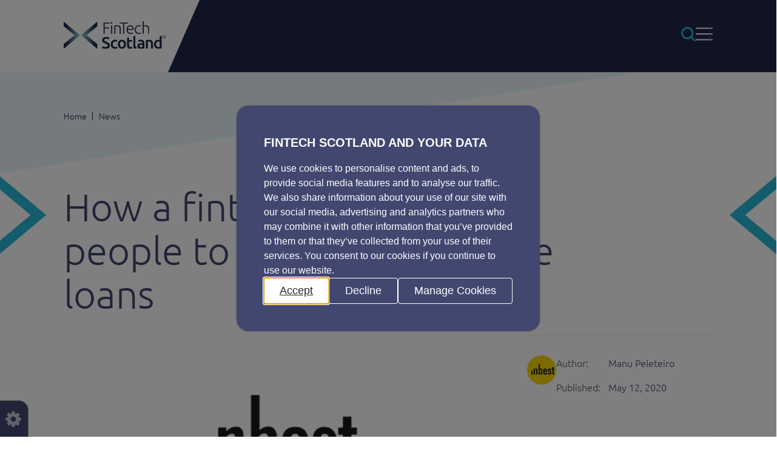

--- FILE ---
content_type: text/html; charset=UTF-8
request_url: https://www.fintechscotland.com/how-a-fintech-is-helping-people-to-receive-affordable-loans/
body_size: 45701
content:

<!doctype html>

<html lang="en-GB" class="no-js" id="master">

<head itemscope itemtype="http://schema.org/WebSite">
<!--	<meta charset="--><!--">-->
	<meta charset="utf-8">
	<title>How a fintech helps people to receive affordable loans - FinTech Scotland :FinTech Scotland</title>

	<meta itemprop="name" content="FinTech Scotland">
	<meta itemprop="url" content="https://www.fintechscotland.com">

	<meta http-equiv="x-ua-compatible" content="ie=edge">
	<meta name="viewport" content="width=device-width, initial-scale=1, shrink-to-fit=no">
	<meta name="description" content="Making a better world through Collaboration, Financial Innovation and Inclusion">
    
	<link rel="apple-touch-icon" href="https://www.fintechscotland.com/wp-content/themes/UD-Fintech/images/icons/favicons/fts-favicon.png">
	<link rel="icon" type="image/png" href="https://www.fintechscotland.com/wp-content/themes/UD-Fintech/images/icons/favicons/fts-favicon.png">
	<meta name="msapplication-TileColor" content="#043551">
	<meta name="msapplication-TileImage" content="https://www.fintechscotland.com/wp-content/themes/UD-Fintech/images/icons/favicons/fts-favicon.png">
	<meta name="theme-color" content="#043551">

	<style>.container,.container-fluid,.container-xxl,.container-xl,.container-lg,.container-md,.container-sm {--bs-gutter-x: 4.4rem;--bs-gutter-y: 0;width: 100%;padding-right: calc(var(--bs-gutter-x) * 0.5);padding-left: calc(var(--bs-gutter-x) * 0.5);margin-right: auto;margin-left: auto;}@media (min-width: 576px) {.container-sm, .container {max-width: 540px;}}@media (min-width: 768px) {.container-md, .container-sm, .container {max-width: 720px;}}@media (min-width: 992px) {.container-lg, .container-md, .container-sm, .container {max-width: 960px;}}@media (min-width: 1200px) {.container-xl, .container-lg, .container-md, .container-sm, .container {max-width: 1140px;}}@media (min-width: 1400px) {.container-xxl, .container-xl, .container-lg, .container-md, .container-sm, .container {max-width: 1320px;}}.row {--bs-gutter-x: 2.4rem; --bs-gutter-y: 0;display: flex;flex-wrap: wrap;margin-top: calc(-1 * var(--bs-gutter-y));margin-right: calc(-0.5 * var(--bs-gutter-x));margin-left: calc(-0.5 * var(--bs-gutter-x));}.row > * {box-sizing: border-box;flex-shrink: 0;width: 100%;max-width: 100%;padding-right: calc(var(--bs-gutter-x) * 0.5);padding-left: calc(var(--bs-gutter-x) * 0.5);margin-top: var(--bs-gutter-y);}.col {flex: 1 0 0%;}.row-cols-auto > * {flex: 0 0 auto;width: auto;}.row-cols-1 > * {flex: 0 0 auto;width: 100%;}.row-cols-2 > * {flex: 0 0 auto;width: 50%;}.row-cols-3 > * {flex: 0 0 auto;width: 33.3333333333%;}.row-cols-4 > * {flex: 0 0 auto;width: 25%;}.row-cols-5 > * {flex: 0 0 auto;width: 20%;}.row-cols-6 > * {flex: 0 0 auto;width: 16.6666666667%;}.col-auto {flex: 0 0 auto;width: auto;}.col-1 {flex: 0 0 auto;width: 8.33333333%;}.col-2 {flex: 0 0 auto;width: 16.66666667%;}.col-3 {flex: 0 0 auto;width: 25%;}.col-4 {flex: 0 0 auto;width: 33.33333333%;}.col-5 {flex: 0 0 auto;width: 41.66666667%;}.col-6 {flex: 0 0 auto;width: 50%;}.col-7 {flex: 0 0 auto;width: 58.33333333%;}.col-8 {flex: 0 0 auto;width: 66.66666667%;}.col-9 {flex: 0 0 auto;width: 75%;}.col-10 {flex: 0 0 auto;width: 83.33333333%;}.col-11 {flex: 0 0 auto;width: 91.66666667%;}.col-12 {flex: 0 0 auto;width: 100%;}.offset-1 {margin-left: 8.33333333%;}.offset-2 {margin-left: 16.66666667%;}.offset-3 {margin-left: 25%;}.offset-4 {margin-left: 33.33333333%;}.offset-5 {margin-left: 41.66666667%;}.offset-6 {margin-left: 50%;}.offset-7 {margin-left: 58.33333333%;}.offset-8 {margin-left: 66.66666667%;}.offset-9 {margin-left: 75%;}.offset-10 {margin-left: 83.33333333%;}.offset-11 {margin-left: 91.66666667%;}.g-0,.gx-0 {--bs-gutter-x: 0;}.g-0,.gy-0 {--bs-gutter-y: 0;}.g-1,.gx-1 {--bs-gutter-x: 0.25rem;}.g-1,.gy-1 {--bs-gutter-y: 0.25rem;}.g-2,.gx-2 {--bs-gutter-x: 0.5rem;}.g-2,.gy-2 {--bs-gutter-y: 0.5rem;}.g-3,.gx-3 {--bs-gutter-x: 1rem;}.g-3,.gy-3 {--bs-gutter-y: 1rem;}.g-4,.gx-4 {--bs-gutter-x: 1.5rem;}.g-4,.gy-4 {--bs-gutter-y: 1.5rem;}.g-5,.gx-5 {--bs-gutter-x: 3rem;}.g-5,.gy-5 {--bs-gutter-y: 3rem;}@media (min-width: 576px) {.col-sm {flex: 1 0 0%;}.row-cols-sm-auto > * {flex: 0 0 auto;width: auto;}.row-cols-sm-1 > * {flex: 0 0 auto;width: 100%;}.row-cols-sm-2 > * {flex: 0 0 auto;width: 50%;}.row-cols-sm-3 > * {flex: 0 0 auto;width: 33.3333333333%;}.row-cols-sm-4 > * {flex: 0 0 auto;width: 25%;}.row-cols-sm-5 > * {flex: 0 0 auto;width: 20%;}.row-cols-sm-6 > * {flex: 0 0 auto;width: 16.6666666667%;}.col-sm-auto {flex: 0 0 auto;width: auto;}.col-sm-1 {flex: 0 0 auto;width: 8.33333333%;}.col-sm-2 {flex: 0 0 auto;width: 16.66666667%;}.col-sm-3 {flex: 0 0 auto;width: 25%;}.col-sm-4 {flex: 0 0 auto;width: 33.33333333%;}.col-sm-5 {flex: 0 0 auto;width: 41.66666667%;}.col-sm-6 {flex: 0 0 auto;width: 50%;}.col-sm-7 {flex: 0 0 auto;width: 58.33333333%;}.col-sm-8 {flex: 0 0 auto;width: 66.66666667%;}.col-sm-9 {flex: 0 0 auto;width: 75%;}.col-sm-10 {flex: 0 0 auto;width: 83.33333333%;}.col-sm-11 {flex: 0 0 auto;width: 91.66666667%;}.col-sm-12 {flex: 0 0 auto;width: 100%;}.offset-sm-0 {margin-left: 0;}.offset-sm-1 {margin-left: 8.33333333%;}.offset-sm-2 {margin-left: 16.66666667%;}.offset-sm-3 {margin-left: 25%;}.offset-sm-4 {margin-left: 33.33333333%;}.offset-sm-5 {margin-left: 41.66666667%;}.offset-sm-6 {margin-left: 50%;}.offset-sm-7 {margin-left: 58.33333333%;}.offset-sm-8 {margin-left: 66.66666667%;}.offset-sm-9 {margin-left: 75%;}.offset-sm-10 {margin-left: 83.33333333%;}.offset-sm-11 {margin-left: 91.66666667%;}.g-sm-0,.gx-sm-0 {--bs-gutter-x: 0;}.g-sm-0,.gy-sm-0 {--bs-gutter-y: 0;}.g-sm-1,.gx-sm-1 {--bs-gutter-x: 0.25rem;}.g-sm-1,.gy-sm-1 {--bs-gutter-y: 0.25rem;}.g-sm-2,.gx-sm-2 {--bs-gutter-x: 0.5rem;}.g-sm-2,.gy-sm-2 {--bs-gutter-y: 0.5rem;}.g-sm-3,.gx-sm-3 {--bs-gutter-x: 1rem;}.g-sm-3,.gy-sm-3 {--bs-gutter-y: 1rem;}.g-sm-4,.gx-sm-4 {--bs-gutter-x: 1.5rem;}.g-sm-4,.gy-sm-4 {--bs-gutter-y: 1.5rem;}.g-sm-5,.gx-sm-5 {--bs-gutter-x: 3rem;}.g-sm-5,.gy-sm-5 {--bs-gutter-y: 3rem;}}@media (min-width: 768px) {.col-md {flex: 1 0 0%;}.row-cols-md-auto > * {flex: 0 0 auto;width: auto;}.row-cols-md-1 > * {flex: 0 0 auto;width: 100%;}.row-cols-md-2 > * {flex: 0 0 auto;width: 50%;}.row-cols-md-3 > * {flex: 0 0 auto;width: 33.3333333333%;}.row-cols-md-4 > * {flex: 0 0 auto;width: 25%;}.row-cols-md-5 > * {flex: 0 0 auto;width: 20%;}.row-cols-md-6 > * {flex: 0 0 auto;width: 16.6666666667%;}.col-md-auto {flex: 0 0 auto;width: auto;}.col-md-1 {flex: 0 0 auto;width: 8.33333333%;}.col-md-2 {flex: 0 0 auto;width: 16.66666667%;}.col-md-3 {flex: 0 0 auto;width: 25%;}.col-md-4 {flex: 0 0 auto;width: 33.33333333%;}.col-md-5 {flex: 0 0 auto;width: 41.66666667%;}.col-md-6 {flex: 0 0 auto;width: 50%;}.col-md-7 {flex: 0 0 auto;width: 58.33333333%;}.col-md-8 {flex: 0 0 auto;width: 66.66666667%;}.col-md-9 {flex: 0 0 auto;width: 75%;}.col-md-10 {flex: 0 0 auto;width: 83.33333333%;}.col-md-11 {flex: 0 0 auto;width: 91.66666667%;}.col-md-12 {flex: 0 0 auto;width: 100%;}.offset-md-0 {margin-left: 0;}.offset-md-1 {margin-left: 8.33333333%;}.offset-md-2 {margin-left: 16.66666667%;}.offset-md-3 {margin-left: 25%;}.offset-md-4 {margin-left: 33.33333333%;}.offset-md-5 {margin-left: 41.66666667%;}.offset-md-6 {margin-left: 50%;}.offset-md-7 {margin-left: 58.33333333%;}.offset-md-8 {margin-left: 66.66666667%;}.offset-md-9 {margin-left: 75%;}.offset-md-10 {margin-left: 83.33333333%;}.offset-md-11 {margin-left: 91.66666667%;}.g-md-0,.gx-md-0 {--bs-gutter-x: 0;}.g-md-0,.gy-md-0 {--bs-gutter-y: 0;}.g-md-1,.gx-md-1 {--bs-gutter-x: 0.25rem;}.g-md-1,.gy-md-1 {--bs-gutter-y: 0.25rem;}.g-md-2,.gx-md-2 {--bs-gutter-x: 0.5rem;}.g-md-2,.gy-md-2 {--bs-gutter-y: 0.5rem;}.g-md-3,.gx-md-3 {--bs-gutter-x: 1rem;}.g-md-3,.gy-md-3 {--bs-gutter-y: 1rem;}.g-md-4,.gx-md-4 {--bs-gutter-x: 1.5rem;}.g-md-4,.gy-md-4 {--bs-gutter-y: 1.5rem;}.g-md-5,.gx-md-5 {--bs-gutter-x: 3rem;}.g-md-5,.gy-md-5 {--bs-gutter-y: 3rem;}}@media (min-width: 992px) {.col-lg {flex: 1 0 0%;}.row-cols-lg-auto > * {flex: 0 0 auto;width: auto;}.row-cols-lg-1 > * {flex: 0 0 auto;width: 100%;}.row-cols-lg-2 > * {flex: 0 0 auto;width: 50%;}.row-cols-lg-3 > * {flex: 0 0 auto;width: 33.3333333333%;}.row-cols-lg-4 > * {flex: 0 0 auto;width: 25%;}.row-cols-lg-5 > * {flex: 0 0 auto;width: 20%;}.row-cols-lg-6 > * {flex: 0 0 auto;width: 16.6666666667%;}.col-lg-auto {flex: 0 0 auto;width: auto;}.col-lg-1 {flex: 0 0 auto;width: 8.33333333%;}.col-lg-2 {flex: 0 0 auto;width: 16.66666667%;}.col-lg-3 {flex: 0 0 auto;width: 25%;}.col-lg-4 {flex: 0 0 auto;width: 33.33333333%;}.col-lg-5 {flex: 0 0 auto;width: 41.66666667%;}.col-lg-6 {flex: 0 0 auto;width: 50%;}.col-lg-7 {flex: 0 0 auto;width: 58.33333333%;}.col-lg-8 {flex: 0 0 auto;width: 66.66666667%;}.col-lg-9 {flex: 0 0 auto;width: 75%;}.col-lg-10 {flex: 0 0 auto;width: 83.33333333%;}.col-lg-11 {flex: 0 0 auto;width: 91.66666667%;}.col-lg-12 {flex: 0 0 auto;width: 100%;}.offset-lg-0 {margin-left: 0;}.offset-lg-1 {margin-left: 8.33333333%;}.offset-lg-2 {margin-left: 16.66666667%;}.offset-lg-3 {margin-left: 25%;}.offset-lg-4 {margin-left: 33.33333333%;}.offset-lg-5 {margin-left: 41.66666667%;}.offset-lg-6 {margin-left: 50%;}.offset-lg-7 {margin-left: 58.33333333%;}.offset-lg-8 {margin-left: 66.66666667%;}.offset-lg-9 {margin-left: 75%;}.offset-lg-10 {margin-left: 83.33333333%;}.offset-lg-11 {margin-left: 91.66666667%;}.g-lg-0,.gx-lg-0 {--bs-gutter-x: 0;}.g-lg-0,.gy-lg-0 {--bs-gutter-y: 0;}.g-lg-1,.gx-lg-1 {--bs-gutter-x: 0.25rem;}.g-lg-1,.gy-lg-1 {--bs-gutter-y: 0.25rem;}.g-lg-2,.gx-lg-2 {--bs-gutter-x: 0.5rem;}.g-lg-2,.gy-lg-2 {--bs-gutter-y: 0.5rem;}.g-lg-3,.gx-lg-3 {--bs-gutter-x: 1rem;}.g-lg-3,.gy-lg-3 {--bs-gutter-y: 1rem;}.g-lg-4,.gx-lg-4 {--bs-gutter-x: 1.5rem;}.g-lg-4,.gy-lg-4 {--bs-gutter-y: 1.5rem;}.g-lg-5,.gx-lg-5 {--bs-gutter-x: 3rem;}.g-lg-5,.gy-lg-5 {--bs-gutter-y: 3rem;}}@media (min-width: 1200px) {.col-xl {flex: 1 0 0%;}.row-cols-xl-auto > * {flex: 0 0 auto;width: auto;}.row-cols-xl-1 > * {flex: 0 0 auto;width: 100%;}.row-cols-xl-2 > * {flex: 0 0 auto;width: 50%;}.row-cols-xl-3 > * {flex: 0 0 auto;width: 33.3333333333%;}.row-cols-xl-4 > * {flex: 0 0 auto;width: 25%;}.row-cols-xl-5 > * {flex: 0 0 auto;width: 20%;}.row-cols-xl-6 > * {flex: 0 0 auto;width: 16.6666666667%;}.col-xl-auto {flex: 0 0 auto;width: auto;}.col-xl-1 {flex: 0 0 auto;width: 8.33333333%;}.col-xl-2 {flex: 0 0 auto;width: 16.66666667%;}.col-xl-3 {flex: 0 0 auto;width: 25%;}.col-xl-4 {flex: 0 0 auto;width: 33.33333333%;}.col-xl-5 {flex: 0 0 auto;width: 41.66666667%;}.col-xl-6 {flex: 0 0 auto;width: 50%;}.col-xl-7 {flex: 0 0 auto;width: 58.33333333%;}.col-xl-8 {flex: 0 0 auto;width: 66.66666667%;}.col-xl-9 {flex: 0 0 auto;width: 75%;}.col-xl-10 {flex: 0 0 auto;width: 83.33333333%;}.col-xl-11 {flex: 0 0 auto;width: 91.66666667%;}.col-xl-12 {flex: 0 0 auto;width: 100%;}.offset-xl-0 {margin-left: 0;}.offset-xl-1 {margin-left: 8.33333333%;}.offset-xl-2 {margin-left: 16.66666667%;}.offset-xl-3 {margin-left: 25%;}.offset-xl-4 {margin-left: 33.33333333%;}.offset-xl-5 {margin-left: 41.66666667%;}.offset-xl-6 {margin-left: 50%;}.offset-xl-7 {margin-left: 58.33333333%;}.offset-xl-8 {margin-left: 66.66666667%;}.offset-xl-9 {margin-left: 75%;}.offset-xl-10 {margin-left: 83.33333333%;}.offset-xl-11 {margin-left: 91.66666667%;}.g-xl-0,.gx-xl-0 {--bs-gutter-x: 0;}.g-xl-0,.gy-xl-0 {--bs-gutter-y: 0;}.g-xl-1,.gx-xl-1 {--bs-gutter-x: 0.25rem;}.g-xl-1,.gy-xl-1 {--bs-gutter-y: 0.25rem;}.g-xl-2,.gx-xl-2 {--bs-gutter-x: 0.5rem;}.g-xl-2,.gy-xl-2 {--bs-gutter-y: 0.5rem;}.g-xl-3,.gx-xl-3 {--bs-gutter-x: 1rem;}.g-xl-3,.gy-xl-3 {--bs-gutter-y: 1rem;}.g-xl-4,.gx-xl-4 {--bs-gutter-x: 1.5rem;}.g-xl-4,.gy-xl-4 {--bs-gutter-y: 1.5rem;}.g-xl-5,.gx-xl-5 {--bs-gutter-x: 3rem;}.g-xl-5,.gy-xl-5 {--bs-gutter-y: 3rem;}}@media (min-width: 1400px) {.col-xxl {flex: 1 0 0%;}.row-cols-xxl-auto > * {flex: 0 0 auto;width: auto;}.row-cols-xxl-1 > * {flex: 0 0 auto;width: 100%;}.row-cols-xxl-2 > * {flex: 0 0 auto;width: 50%;}.row-cols-xxl-3 > * {flex: 0 0 auto;width: 33.3333333333%;}.row-cols-xxl-4 > * {flex: 0 0 auto;width: 25%;}.row-cols-xxl-5 > * {flex: 0 0 auto;width: 20%;}.row-cols-xxl-6 > * {flex: 0 0 auto;width: 16.6666666667%;}.col-xxl-auto {flex: 0 0 auto;width: auto;}.col-xxl-1 {flex: 0 0 auto;width: 8.33333333%;}.col-xxl-2 {flex: 0 0 auto;width: 16.66666667%;}.col-xxl-3 {flex: 0 0 auto;width: 25%;}.col-xxl-4 {flex: 0 0 auto;width: 33.33333333%;}.col-xxl-5 {flex: 0 0 auto;width: 41.66666667%;}.col-xxl-6 {flex: 0 0 auto;width: 50%;}.col-xxl-7 {flex: 0 0 auto;width: 58.33333333%;}.col-xxl-8 {flex: 0 0 auto;width: 66.66666667%;}.col-xxl-9 {flex: 0 0 auto;width: 75%;}.col-xxl-10 {flex: 0 0 auto;width: 83.33333333%;}.col-xxl-11 {flex: 0 0 auto;width: 91.66666667%;}.col-xxl-12 {flex: 0 0 auto;width: 100%;}.offset-xxl-0 {margin-left: 0;}.offset-xxl-1 {margin-left: 8.33333333%;}.offset-xxl-2 {margin-left: 16.66666667%;}.offset-xxl-3 {margin-left: 25%;}.offset-xxl-4 {margin-left: 33.33333333%;}.offset-xxl-5 {margin-left: 41.66666667%;}.offset-xxl-6 {margin-left: 50%;}.offset-xxl-7 {margin-left: 58.33333333%;}.offset-xxl-8 {margin-left: 66.66666667%;}.offset-xxl-9 {margin-left: 75%;}.offset-xxl-10 {margin-left: 83.33333333%;}.offset-xxl-11 {margin-left: 91.66666667%;}.g-xxl-0,.gx-xxl-0 {--bs-gutter-x: 0;}.g-xxl-0,.gy-xxl-0 {--bs-gutter-y: 0;}.g-xxl-1,.gx-xxl-1 {--bs-gutter-x: 0.25rem;}.g-xxl-1,.gy-xxl-1 {--bs-gutter-y: 0.25rem;}.g-xxl-2,.gx-xxl-2 {--bs-gutter-x: 0.5rem;}.g-xxl-2,.gy-xxl-2 {--bs-gutter-y: 0.5rem;}.g-xxl-3,.gx-xxl-3 {--bs-gutter-x: 1rem;}.g-xxl-3,.gy-xxl-3 {--bs-gutter-y: 1rem;}.g-xxl-4,.gx-xxl-4 {--bs-gutter-x: 1.5rem;}.g-xxl-4,.gy-xxl-4 {--bs-gutter-y: 1.5rem;}.g-xxl-5,.gx-xxl-5 {--bs-gutter-x: 3rem;}.g-xxl-5,.gy-xxl-5 {--bs-gutter-y: 3rem;}}.d-inline {display: inline !important;}.d-inline-block {display: inline-block !important;}.d-block {display: block !important;}.d-grid {display: grid !important;}.d-table {display: table !important;}.d-table-row {display: table-row !important;}.d-table-cell {display: table-cell !important;}.d-flex {display: flex !important;}.d-inline-flex {display: inline-flex !important;}.d-none {display: none !important;}.flex-fill {flex: 1 1 auto !important;}.flex-row {flex-direction: row !important;}.flex-column {flex-direction: column !important;}.flex-row-reverse {flex-direction: row-reverse !important;}.flex-column-reverse {flex-direction: column-reverse !important;}.flex-grow-0 {flex-grow: 0 !important;}.flex-grow-1 {flex-grow: 1 !important;}.flex-shrink-0 {flex-shrink: 0 !important;}.flex-shrink-1 {flex-shrink: 1 !important;}.flex-wrap {flex-wrap: wrap !important;}.flex-nowrap {flex-wrap: nowrap !important;}.flex-wrap-reverse {flex-wrap: wrap-reverse !important;}.justify-content-start {justify-content: flex-start !important;}.justify-content-end {justify-content: flex-end !important;}.justify-content-center {justify-content: center !important;}.justify-content-between {justify-content: space-between !important;}.justify-content-around {justify-content: space-around !important;}.justify-content-evenly {justify-content: space-evenly !important;}.align-items-start {align-items: flex-start !important;}.align-items-end {align-items: flex-end !important;}.align-items-center {align-items: center !important;}.align-items-baseline {align-items: baseline !important;}.align-items-stretch {align-items: stretch !important;}.align-content-start {align-content: flex-start !important;}.align-content-end {align-content: flex-end !important;}.align-content-center {align-content: center !important;}.align-content-between {align-content: space-between !important;}.align-content-around {align-content: space-around !important;}.align-content-stretch {align-content: stretch !important;}.align-self-auto {align-self: auto !important;}.align-self-start {align-self: flex-start !important;}.align-self-end {align-self: flex-end !important;}.align-self-center {align-self: center !important;}.align-self-baseline {align-self: baseline !important;}.align-self-stretch {align-self: stretch !important;}.order-first {order: -1 !important;}.order-0 {order: 0 !important;}.order-1 {order: 1 !important;}.order-2 {order: 2 !important;}.order-3 {order: 3 !important;}.order-4 {order: 4 !important;}.order-5 {order: 5 !important;}.order-last {order: 6 !important;}.m-0 {margin: 0 !important;}.m-1 {margin: 0.25rem !important;}.m-2 {margin: 0.5rem !important;}.m-3 {margin: 1rem !important;}.m-4 {margin: 1.5rem !important;}.m-5 {margin: 3rem !important;}.m-auto {margin: auto !important;}.mx-0 {margin-right: 0 !important;margin-left: 0 !important;}.mx-1 {margin-right: 0.25rem !important;margin-left: 0.25rem !important;}.mx-2 {margin-right: 0.5rem !important;margin-left: 0.5rem !important;}.mx-3 {margin-right: 1rem !important;margin-left: 1rem !important;}.mx-4 {margin-right: 1.5rem !important;margin-left: 1.5rem !important;}.mx-5 {margin-right: 3rem !important;margin-left: 3rem !important;}.mx-auto {margin-right: auto !important;margin-left: auto !important;}.my-0 {margin-top: 0 !important;margin-bottom: 0 !important;}.my-1 {margin-top: 0.25rem !important;margin-bottom: 0.25rem !important;}.my-2 {margin-top: 0.5rem !important;margin-bottom: 0.5rem !important;}.my-3 {margin-top: 1rem !important;margin-bottom: 1rem !important;}.my-4 {margin-top: 1.5rem !important;margin-bottom: 1.5rem !important;}.my-5 {margin-top: 3rem !important;margin-bottom: 3rem !important;}.my-auto {margin-top: auto !important;margin-bottom: auto !important;}.mt-0 {margin-top: 0 !important;}.mt-1 {margin-top: 0.25rem !important;}.mt-2 {margin-top: 0.5rem !important;}.mt-3 {margin-top: 1rem !important;}.mt-4 {margin-top: 1.5rem !important;}.mt-5 {margin-top: 3rem !important;}.mt-auto {margin-top: auto !important;}.me-0 {margin-right: 0 !important;}.me-1 {margin-right: 0.25rem !important;}.me-2 {margin-right: 0.5rem !important;}.me-3 {margin-right: 1rem !important;}.me-4 {margin-right: 1.5rem !important;}.me-5 {margin-right: 3rem !important;}.me-auto {margin-right: auto !important;}.mb-0 {margin-bottom: 0 !important;}.mb-1 {margin-bottom: 0.25rem !important;}.mb-2 {margin-bottom: 0.5rem !important;}.mb-3 {margin-bottom: 1rem !important;}.mb-4 {margin-bottom: 1.5rem !important;}.mb-5 {margin-bottom: 3rem !important;}.mb-auto {margin-bottom: auto !important;}.ms-0 {margin-left: 0 !important;}.ms-1 {margin-left: 0.25rem !important;}.ms-2 {margin-left: 0.5rem !important;}.ms-3 {margin-left: 1rem !important;}.ms-4 {margin-left: 1.5rem !important;}.ms-5 {margin-left: 3rem !important;}.ms-auto {margin-left: auto !important;}.p-0 {padding: 0 !important;}.p-1 {padding: 0.25rem !important;}.p-2 {padding: 0.5rem !important;}.p-3 {padding: 1rem !important;}.p-4 {padding: 1.5rem !important;}.p-5 {padding: 3rem !important;}.px-0 {padding-right: 0 !important;padding-left: 0 !important;}.px-1 {padding-right: 0.25rem !important;padding-left: 0.25rem !important;}.px-2 {padding-right: 0.5rem !important;padding-left: 0.5rem !important;}.px-3 {padding-right: 1rem !important;padding-left: 1rem !important;}.px-4 {padding-right: 1.5rem !important;padding-left: 1.5rem !important;}.px-5 {padding-right: 3rem !important;padding-left: 3rem !important;}.py-0 {padding-top: 0 !important;padding-bottom: 0 !important;}.py-1 {padding-top: 0.25rem !important;padding-bottom: 0.25rem !important;}.py-2 {padding-top: 0.5rem !important;padding-bottom: 0.5rem !important;}.py-3 {padding-top: 1rem !important;padding-bottom: 1rem !important;}.py-4 {padding-top: 1.5rem !important;padding-bottom: 1.5rem !important;}.py-5 {padding-top: 3rem !important;padding-bottom: 3rem !important;}.pt-0 {padding-top: 0 !important;}.pt-1 {padding-top: 0.25rem !important;}.pt-2 {padding-top: 0.5rem !important;}.pt-3 {padding-top: 1rem !important;}.pt-4 {padding-top: 1.5rem !important;}.pt-5 {padding-top: 3rem !important;}.pe-0 {padding-right: 0 !important;}.pe-1 {padding-right: 0.25rem !important;}.pe-2 {padding-right: 0.5rem !important;}.pe-3 {padding-right: 1rem !important;}.pe-4 {padding-right: 1.5rem !important;}.pe-5 {padding-right: 3rem !important;}.pb-0 {padding-bottom: 0 !important;}.pb-1 {padding-bottom: 0.25rem !important;}.pb-2 {padding-bottom: 0.5rem !important;}.pb-3 {padding-bottom: 1rem !important;}.pb-4 {padding-bottom: 1.5rem !important;}.pb-5 {padding-bottom: 3rem !important;}.ps-0 {padding-left: 0 !important;}.ps-1 {padding-left: 0.25rem !important;}.ps-2 {padding-left: 0.5rem !important;}.ps-3 {padding-left: 1rem !important;}.ps-4 {padding-left: 1.5rem !important;}.ps-5 {padding-left: 3rem !important;}@media (min-width: 576px) {.d-sm-inline {display: inline !important;}.d-sm-inline-block {display: inline-block !important;}.d-sm-block {display: block !important;}.d-sm-grid {display: grid !important;}.d-sm-table {display: table !important;}.d-sm-table-row {display: table-row !important;}.d-sm-table-cell {display: table-cell !important;}.d-sm-flex {display: flex !important;}.d-sm-inline-flex {display: inline-flex !important;}.d-sm-none {display: none !important;}.flex-sm-fill {flex: 1 1 auto !important;}.flex-sm-row {flex-direction: row !important;}.flex-sm-column {flex-direction: column !important;}.flex-sm-row-reverse {flex-direction: row-reverse !important;}.flex-sm-column-reverse {flex-direction: column-reverse !important;}.flex-sm-grow-0 {flex-grow: 0 !important;}.flex-sm-grow-1 {flex-grow: 1 !important;}.flex-sm-shrink-0 {flex-shrink: 0 !important;}.flex-sm-shrink-1 {flex-shrink: 1 !important;}.flex-sm-wrap {flex-wrap: wrap !important;}.flex-sm-nowrap {flex-wrap: nowrap !important;}.flex-sm-wrap-reverse {flex-wrap: wrap-reverse !important;}.justify-content-sm-start {justify-content: flex-start !important;}.justify-content-sm-end {justify-content: flex-end !important;}.justify-content-sm-center {justify-content: center !important;}.justify-content-sm-between {justify-content: space-between !important;}.justify-content-sm-around {justify-content: space-around !important;}.justify-content-sm-evenly {justify-content: space-evenly !important;}.align-items-sm-start {align-items: flex-start !important;}.align-items-sm-end {align-items: flex-end !important;}.align-items-sm-center {align-items: center !important;}.align-items-sm-baseline {align-items: baseline !important;}.align-items-sm-stretch {align-items: stretch !important;}.align-content-sm-start {align-content: flex-start !important;}.align-content-sm-end {align-content: flex-end !important;}.align-content-sm-center {align-content: center !important;}.align-content-sm-between {align-content: space-between !important;}.align-content-sm-around {align-content: space-around !important;}.align-content-sm-stretch {align-content: stretch !important;}.align-self-sm-auto {align-self: auto !important;}.align-self-sm-start {align-self: flex-start !important;}.align-self-sm-end {align-self: flex-end !important;}.align-self-sm-center {align-self: center !important;}.align-self-sm-baseline {align-self: baseline !important;}.align-self-sm-stretch {align-self: stretch !important;}.order-sm-first {order: -1 !important;}.order-sm-0 {order: 0 !important;}.order-sm-1 {order: 1 !important;}.order-sm-2 {order: 2 !important;}.order-sm-3 {order: 3 !important;}.order-sm-4 {order: 4 !important;}.order-sm-5 {order: 5 !important;}.order-sm-last {order: 6 !important;}.m-sm-0 {margin: 0 !important;}.m-sm-1 {margin: 0.25rem !important;}.m-sm-2 {margin: 0.5rem !important;}.m-sm-3 {margin: 1rem !important;}.m-sm-4 {margin: 1.5rem !important;}.m-sm-5 {margin: 3rem !important;}.m-sm-auto {margin: auto !important;}.mx-sm-0 {margin-right: 0 !important;margin-left: 0 !important;}.mx-sm-1 {margin-right: 0.25rem !important;margin-left: 0.25rem !important;}.mx-sm-2 {margin-right: 0.5rem !important;margin-left: 0.5rem !important;}.mx-sm-3 {margin-right: 1rem !important;margin-left: 1rem !important;}.mx-sm-4 {margin-right: 1.5rem !important;margin-left: 1.5rem !important;}.mx-sm-5 {margin-right: 3rem !important;margin-left: 3rem !important;}.mx-sm-auto {margin-right: auto !important;margin-left: auto !important;}.my-sm-0 {margin-top: 0 !important;margin-bottom: 0 !important;}.my-sm-1 {margin-top: 0.25rem !important;margin-bottom: 0.25rem !important;}.my-sm-2 {margin-top: 0.5rem !important;margin-bottom: 0.5rem !important;}.my-sm-3 {margin-top: 1rem !important;margin-bottom: 1rem !important;}.my-sm-4 {margin-top: 1.5rem !important;margin-bottom: 1.5rem !important;}.my-sm-5 {margin-top: 3rem !important;margin-bottom: 3rem !important;}.my-sm-auto {margin-top: auto !important;margin-bottom: auto !important;}.mt-sm-0 {margin-top: 0 !important;}.mt-sm-1 {margin-top: 0.25rem !important;}.mt-sm-2 {margin-top: 0.5rem !important;}.mt-sm-3 {margin-top: 1rem !important;}.mt-sm-4 {margin-top: 1.5rem !important;}.mt-sm-5 {margin-top: 3rem !important;}.mt-sm-auto {margin-top: auto !important;}.me-sm-0 {margin-right: 0 !important;}.me-sm-1 {margin-right: 0.25rem !important;}.me-sm-2 {margin-right: 0.5rem !important;}.me-sm-3 {margin-right: 1rem !important;}.me-sm-4 {margin-right: 1.5rem !important;}.me-sm-5 {margin-right: 3rem !important;}.me-sm-auto {margin-right: auto !important;}.mb-sm-0 {margin-bottom: 0 !important;}.mb-sm-1 {margin-bottom: 0.25rem !important;}.mb-sm-2 {margin-bottom: 0.5rem !important;}.mb-sm-3 {margin-bottom: 1rem !important;}.mb-sm-4 {margin-bottom: 1.5rem !important;}.mb-sm-5 {margin-bottom: 3rem !important;}.mb-sm-auto {margin-bottom: auto !important;}.ms-sm-0 {margin-left: 0 !important;}.ms-sm-1 {margin-left: 0.25rem !important;}.ms-sm-2 {margin-left: 0.5rem !important;}.ms-sm-3 {margin-left: 1rem !important;}.ms-sm-4 {margin-left: 1.5rem !important;}.ms-sm-5 {margin-left: 3rem !important;}.ms-sm-auto {margin-left: auto !important;}.p-sm-0 {padding: 0 !important;}.p-sm-1 {padding: 0.25rem !important;}.p-sm-2 {padding: 0.5rem !important;}.p-sm-3 {padding: 1rem !important;}.p-sm-4 {padding: 1.5rem !important;}.p-sm-5 {padding: 3rem !important;}.px-sm-0 {padding-right: 0 !important;padding-left: 0 !important;}.px-sm-1 {padding-right: 0.25rem !important;padding-left: 0.25rem !important;}.px-sm-2 {padding-right: 0.5rem !important;padding-left: 0.5rem !important;}.px-sm-3 {padding-right: 1rem !important;padding-left: 1rem !important;}.px-sm-4 {padding-right: 1.5rem !important;padding-left: 1.5rem !important;}.px-sm-5 {padding-right: 3rem !important;padding-left: 3rem !important;}.py-sm-0 {padding-top: 0 !important;padding-bottom: 0 !important;}.py-sm-1 {padding-top: 0.25rem !important;padding-bottom: 0.25rem !important;}.py-sm-2 {padding-top: 0.5rem !important;padding-bottom: 0.5rem !important;}.py-sm-3 {padding-top: 1rem !important;padding-bottom: 1rem !important;}.py-sm-4 {padding-top: 1.5rem !important;padding-bottom: 1.5rem !important;}.py-sm-5 {padding-top: 3rem !important;padding-bottom: 3rem !important;}.pt-sm-0 {padding-top: 0 !important;}.pt-sm-1 {padding-top: 0.25rem !important;}.pt-sm-2 {padding-top: 0.5rem !important;}.pt-sm-3 {padding-top: 1rem !important;}.pt-sm-4 {padding-top: 1.5rem !important;}.pt-sm-5 {padding-top: 3rem !important;}.pe-sm-0 {padding-right: 0 !important;}.pe-sm-1 {padding-right: 0.25rem !important;}.pe-sm-2 {padding-right: 0.5rem !important;}.pe-sm-3 {padding-right: 1rem !important;}.pe-sm-4 {padding-right: 1.5rem !important;}.pe-sm-5 {padding-right: 3rem !important;}.pb-sm-0 {padding-bottom: 0 !important;}.pb-sm-1 {padding-bottom: 0.25rem !important;}.pb-sm-2 {padding-bottom: 0.5rem !important;}.pb-sm-3 {padding-bottom: 1rem !important;}.pb-sm-4 {padding-bottom: 1.5rem !important;}.pb-sm-5 {padding-bottom: 3rem !important;}.ps-sm-0 {padding-left: 0 !important;}.ps-sm-1 {padding-left: 0.25rem !important;}.ps-sm-2 {padding-left: 0.5rem !important;}.ps-sm-3 {padding-left: 1rem !important;}.ps-sm-4 {padding-left: 1.5rem !important;}.ps-sm-5 {padding-left: 3rem !important;}}@media (min-width: 768px) {.d-md-inline {display: inline !important;}.d-md-inline-block {display: inline-block !important;}.d-md-block {display: block !important;}.d-md-grid {display: grid !important;}.d-md-table {display: table !important;}.d-md-table-row {display: table-row !important;}.d-md-table-cell {display: table-cell !important;}.d-md-flex {display: flex !important;}.d-md-inline-flex {display: inline-flex !important;}.d-md-none {display: none !important;}.flex-md-fill {flex: 1 1 auto !important;}.flex-md-row {flex-direction: row !important;}.flex-md-column {flex-direction: column !important;}.flex-md-row-reverse {flex-direction: row-reverse !important;}.flex-md-column-reverse {flex-direction: column-reverse !important;}.flex-md-grow-0 {flex-grow: 0 !important;}.flex-md-grow-1 {flex-grow: 1 !important;}.flex-md-shrink-0 {flex-shrink: 0 !important;}.flex-md-shrink-1 {flex-shrink: 1 !important;}.flex-md-wrap {flex-wrap: wrap !important;}.flex-md-nowrap {flex-wrap: nowrap !important;}.flex-md-wrap-reverse {flex-wrap: wrap-reverse !important;}.justify-content-md-start {justify-content: flex-start !important;}.justify-content-md-end {justify-content: flex-end !important;}.justify-content-md-center {justify-content: center !important;}.justify-content-md-between {justify-content: space-between !important;}.justify-content-md-around {justify-content: space-around !important;}.justify-content-md-evenly {justify-content: space-evenly !important;}.align-items-md-start {align-items: flex-start !important;}.align-items-md-end {align-items: flex-end !important;}.align-items-md-center {align-items: center !important;}.align-items-md-baseline {align-items: baseline !important;}.align-items-md-stretch {align-items: stretch !important;}.align-content-md-start {align-content: flex-start !important;}.align-content-md-end {align-content: flex-end !important;}.align-content-md-center {align-content: center !important;}.align-content-md-between {align-content: space-between !important;}.align-content-md-around {align-content: space-around !important;}.align-content-md-stretch {align-content: stretch !important;}.align-self-md-auto {align-self: auto !important;}.align-self-md-start {align-self: flex-start !important;}.align-self-md-end {align-self: flex-end !important;}.align-self-md-center {align-self: center !important;}.align-self-md-baseline {align-self: baseline !important;}.align-self-md-stretch {align-self: stretch !important;}.order-md-first {order: -1 !important;}.order-md-0 {order: 0 !important;}.order-md-1 {order: 1 !important;}.order-md-2 {order: 2 !important;}.order-md-3 {order: 3 !important;}.order-md-4 {order: 4 !important;}.order-md-5 {order: 5 !important;}.order-md-last {order: 6 !important;}.m-md-0 {margin: 0 !important;}.m-md-1 {margin: 0.25rem !important;}.m-md-2 {margin: 0.5rem !important;}.m-md-3 {margin: 1rem !important;}.m-md-4 {margin: 1.5rem !important;}.m-md-5 {margin: 3rem !important;}.m-md-auto {margin: auto !important;}.mx-md-0 {margin-right: 0 !important;margin-left: 0 !important;}.mx-md-1 {margin-right: 0.25rem !important;margin-left: 0.25rem !important;}.mx-md-2 {margin-right: 0.5rem !important;margin-left: 0.5rem !important;}.mx-md-3 {margin-right: 1rem !important;margin-left: 1rem !important;}.mx-md-4 {margin-right: 1.5rem !important;margin-left: 1.5rem !important;}.mx-md-5 {margin-right: 3rem !important;margin-left: 3rem !important;}.mx-md-auto {margin-right: auto !important;margin-left: auto !important;}.my-md-0 {margin-top: 0 !important;margin-bottom: 0 !important;}.my-md-1 {margin-top: 0.25rem !important;margin-bottom: 0.25rem !important;}.my-md-2 {margin-top: 0.5rem !important;margin-bottom: 0.5rem !important;}.my-md-3 {margin-top: 1rem !important;margin-bottom: 1rem !important;}.my-md-4 {margin-top: 1.5rem !important;margin-bottom: 1.5rem !important;}.my-md-5 {margin-top: 3rem !important;margin-bottom: 3rem !important;}.my-md-auto {margin-top: auto !important;margin-bottom: auto !important;}.mt-md-0 {margin-top: 0 !important;}.mt-md-1 {margin-top: 0.25rem !important;}.mt-md-2 {margin-top: 0.5rem !important;}.mt-md-3 {margin-top: 1rem !important;}.mt-md-4 {margin-top: 1.5rem !important;}.mt-md-5 {margin-top: 3rem !important;}.mt-md-auto {margin-top: auto !important;}.me-md-0 {margin-right: 0 !important;}.me-md-1 {margin-right: 0.25rem !important;}.me-md-2 {margin-right: 0.5rem !important;}.me-md-3 {margin-right: 1rem !important;}.me-md-4 {margin-right: 1.5rem !important;}.me-md-5 {margin-right: 3rem !important;}.me-md-auto {margin-right: auto !important;}.mb-md-0 {margin-bottom: 0 !important;}.mb-md-1 {margin-bottom: 0.25rem !important;}.mb-md-2 {margin-bottom: 0.5rem !important;}.mb-md-3 {margin-bottom: 1rem !important;}.mb-md-4 {margin-bottom: 1.5rem !important;}.mb-md-5 {margin-bottom: 3rem !important;}.mb-md-auto {margin-bottom: auto !important;}.ms-md-0 {margin-left: 0 !important;}.ms-md-1 {margin-left: 0.25rem !important;}.ms-md-2 {margin-left: 0.5rem !important;}.ms-md-3 {margin-left: 1rem !important;}.ms-md-4 {margin-left: 1.5rem !important;}.ms-md-5 {margin-left: 3rem !important;}.ms-md-auto {margin-left: auto !important;}.p-md-0 {padding: 0 !important;}.p-md-1 {padding: 0.25rem !important;}.p-md-2 {padding: 0.5rem !important;}.p-md-3 {padding: 1rem !important;}.p-md-4 {padding: 1.5rem !important;}.p-md-5 {padding: 3rem !important;}.px-md-0 {padding-right: 0 !important;padding-left: 0 !important;}.px-md-1 {padding-right: 0.25rem !important;padding-left: 0.25rem !important;}.px-md-2 {padding-right: 0.5rem !important;padding-left: 0.5rem !important;}.px-md-3 {padding-right: 1rem !important;padding-left: 1rem !important;}.px-md-4 {padding-right: 1.5rem !important;padding-left: 1.5rem !important;}.px-md-5 {padding-right: 3rem !important;padding-left: 3rem !important;}.py-md-0 {padding-top: 0 !important;padding-bottom: 0 !important;}.py-md-1 {padding-top: 0.25rem !important;padding-bottom: 0.25rem !important;}.py-md-2 {padding-top: 0.5rem !important;padding-bottom: 0.5rem !important;}.py-md-3 {padding-top: 1rem !important;padding-bottom: 1rem !important;}.py-md-4 {padding-top: 1.5rem !important;padding-bottom: 1.5rem !important;}.py-md-5 {padding-top: 3rem !important;padding-bottom: 3rem !important;}.pt-md-0 {padding-top: 0 !important;}.pt-md-1 {padding-top: 0.25rem !important;}.pt-md-2 {padding-top: 0.5rem !important;}.pt-md-3 {padding-top: 1rem !important;}.pt-md-4 {padding-top: 1.5rem !important;}.pt-md-5 {padding-top: 3rem !important;}.pe-md-0 {padding-right: 0 !important;}.pe-md-1 {padding-right: 0.25rem !important;}.pe-md-2 {padding-right: 0.5rem !important;}.pe-md-3 {padding-right: 1rem !important;}.pe-md-4 {padding-right: 1.5rem !important;}.pe-md-5 {padding-right: 3rem !important;}.pb-md-0 {padding-bottom: 0 !important;}.pb-md-1 {padding-bottom: 0.25rem !important;}.pb-md-2 {padding-bottom: 0.5rem !important;}.pb-md-3 {padding-bottom: 1rem !important;}.pb-md-4 {padding-bottom: 1.5rem !important;}.pb-md-5 {padding-bottom: 3rem !important;}.ps-md-0 {padding-left: 0 !important;}.ps-md-1 {padding-left: 0.25rem !important;}.ps-md-2 {padding-left: 0.5rem !important;}.ps-md-3 {padding-left: 1rem !important;}.ps-md-4 {padding-left: 1.5rem !important;}.ps-md-5 {padding-left: 3rem !important;}}@media (min-width: 992px) {.d-lg-inline {display: inline !important;}.d-lg-inline-block {display: inline-block !important;}.d-lg-block {display: block !important;}.d-lg-grid {display: grid !important;}.d-lg-table {display: table !important;}.d-lg-table-row {display: table-row !important;}.d-lg-table-cell {display: table-cell !important;}.d-lg-flex {display: flex !important;}.d-lg-inline-flex {display: inline-flex !important;}.d-lg-none {display: none !important;}.flex-lg-fill {flex: 1 1 auto !important;}.flex-lg-row {flex-direction: row !important;}.flex-lg-column {flex-direction: column !important;}.flex-lg-row-reverse {flex-direction: row-reverse !important;}.flex-lg-column-reverse {flex-direction: column-reverse !important;}.flex-lg-grow-0 {flex-grow: 0 !important;}.flex-lg-grow-1 {flex-grow: 1 !important;}.flex-lg-shrink-0 {flex-shrink: 0 !important;}.flex-lg-shrink-1 {flex-shrink: 1 !important;}.flex-lg-wrap {flex-wrap: wrap !important;}.flex-lg-nowrap {flex-wrap: nowrap !important;}.flex-lg-wrap-reverse {flex-wrap: wrap-reverse !important;}.justify-content-lg-start {justify-content: flex-start !important;}.justify-content-lg-end {justify-content: flex-end !important;}.justify-content-lg-center {justify-content: center !important;}.justify-content-lg-between {justify-content: space-between !important;}.justify-content-lg-around {justify-content: space-around !important;}.justify-content-lg-evenly {justify-content: space-evenly !important;}.align-items-lg-start {align-items: flex-start !important;}.align-items-lg-end {align-items: flex-end !important;}.align-items-lg-center {align-items: center !important;}.align-items-lg-baseline {align-items: baseline !important;}.align-items-lg-stretch {align-items: stretch !important;}.align-content-lg-start {align-content: flex-start !important;}.align-content-lg-end {align-content: flex-end !important;}.align-content-lg-center {align-content: center !important;}.align-content-lg-between {align-content: space-between !important;}.align-content-lg-around {align-content: space-around !important;}.align-content-lg-stretch {align-content: stretch !important;}.align-self-lg-auto {align-self: auto !important;}.align-self-lg-start {align-self: flex-start !important;}.align-self-lg-end {align-self: flex-end !important;}.align-self-lg-center {align-self: center !important;}.align-self-lg-baseline {align-self: baseline !important;}.align-self-lg-stretch {align-self: stretch !important;}.order-lg-first {order: -1 !important;}.order-lg-0 {order: 0 !important;}.order-lg-1 {order: 1 !important;}.order-lg-2 {order: 2 !important;}.order-lg-3 {order: 3 !important;}.order-lg-4 {order: 4 !important;}.order-lg-5 {order: 5 !important;}.order-lg-last {order: 6 !important;}.m-lg-0 {margin: 0 !important;}.m-lg-1 {margin: 0.25rem !important;}.m-lg-2 {margin: 0.5rem !important;}.m-lg-3 {margin: 1rem !important;}.m-lg-4 {margin: 1.5rem !important;}.m-lg-5 {margin: 3rem !important;}.m-lg-auto {margin: auto !important;}.mx-lg-0 {margin-right: 0 !important;margin-left: 0 !important;}.mx-lg-1 {margin-right: 0.25rem !important;margin-left: 0.25rem !important;}.mx-lg-2 {margin-right: 0.5rem !important;margin-left: 0.5rem !important;}.mx-lg-3 {margin-right: 1rem !important;margin-left: 1rem !important;}.mx-lg-4 {margin-right: 1.5rem !important;margin-left: 1.5rem !important;}.mx-lg-5 {margin-right: 3rem !important;margin-left: 3rem !important;}.mx-lg-auto {margin-right: auto !important;margin-left: auto !important;}.my-lg-0 {margin-top: 0 !important;margin-bottom: 0 !important;}.my-lg-1 {margin-top: 0.25rem !important;margin-bottom: 0.25rem !important;}.my-lg-2 {margin-top: 0.5rem !important;margin-bottom: 0.5rem !important;}.my-lg-3 {margin-top: 1rem !important;margin-bottom: 1rem !important;}.my-lg-4 {margin-top: 1.5rem !important;margin-bottom: 1.5rem !important;}.my-lg-5 {margin-top: 3rem !important;margin-bottom: 3rem !important;}.my-lg-auto {margin-top: auto !important;margin-bottom: auto !important;}.mt-lg-0 {margin-top: 0 !important;}.mt-lg-1 {margin-top: 0.25rem !important;}.mt-lg-2 {margin-top: 0.5rem !important;}.mt-lg-3 {margin-top: 1rem !important;}.mt-lg-4 {margin-top: 1.5rem !important;}.mt-lg-5 {margin-top: 3rem !important;}.mt-lg-auto {margin-top: auto !important;}.me-lg-0 {margin-right: 0 !important;}.me-lg-1 {margin-right: 0.25rem !important;}.me-lg-2 {margin-right: 0.5rem !important;}.me-lg-3 {margin-right: 1rem !important;}.me-lg-4 {margin-right: 1.5rem !important;}.me-lg-5 {margin-right: 3rem !important;}.me-lg-auto {margin-right: auto !important;}.mb-lg-0 {margin-bottom: 0 !important;}.mb-lg-1 {margin-bottom: 0.25rem !important;}.mb-lg-2 {margin-bottom: 0.5rem !important;}.mb-lg-3 {margin-bottom: 1rem !important;}.mb-lg-4 {margin-bottom: 1.5rem !important;}.mb-lg-5 {margin-bottom: 3rem !important;}.mb-lg-auto {margin-bottom: auto !important;}.ms-lg-0 {margin-left: 0 !important;}.ms-lg-1 {margin-left: 0.25rem !important;}.ms-lg-2 {margin-left: 0.5rem !important;}.ms-lg-3 {margin-left: 1rem !important;}.ms-lg-4 {margin-left: 1.5rem !important;}.ms-lg-5 {margin-left: 3rem !important;}.ms-lg-auto {margin-left: auto !important;}.p-lg-0 {padding: 0 !important;}.p-lg-1 {padding: 0.25rem !important;}.p-lg-2 {padding: 0.5rem !important;}.p-lg-3 {padding: 1rem !important;}.p-lg-4 {padding: 1.5rem !important;}.p-lg-5 {padding: 3rem !important;}.px-lg-0 {padding-right: 0 !important;padding-left: 0 !important;}.px-lg-1 {padding-right: 0.25rem !important;padding-left: 0.25rem !important;}.px-lg-2 {padding-right: 0.5rem !important;padding-left: 0.5rem !important;}.px-lg-3 {padding-right: 1rem !important;padding-left: 1rem !important;}.px-lg-4 {padding-right: 1.5rem !important;padding-left: 1.5rem !important;}.px-lg-5 {padding-right: 3rem !important;padding-left: 3rem !important;}.py-lg-0 {padding-top: 0 !important;padding-bottom: 0 !important;}.py-lg-1 {padding-top: 0.25rem !important;padding-bottom: 0.25rem !important;}.py-lg-2 {padding-top: 0.5rem !important;padding-bottom: 0.5rem !important;}.py-lg-3 {padding-top: 1rem !important;padding-bottom: 1rem !important;}.py-lg-4 {padding-top: 1.5rem !important;padding-bottom: 1.5rem !important;}.py-lg-5 {padding-top: 3rem !important;padding-bottom: 3rem !important;}.pt-lg-0 {padding-top: 0 !important;}.pt-lg-1 {padding-top: 0.25rem !important;}.pt-lg-2 {padding-top: 0.5rem !important;}.pt-lg-3 {padding-top: 1rem !important;}.pt-lg-4 {padding-top: 1.5rem !important;}.pt-lg-5 {padding-top: 3rem !important;}.pe-lg-0 {padding-right: 0 !important;}.pe-lg-1 {padding-right: 0.25rem !important;}.pe-lg-2 {padding-right: 0.5rem !important;}.pe-lg-3 {padding-right: 1rem !important;}.pe-lg-4 {padding-right: 1.5rem !important;}.pe-lg-5 {padding-right: 3rem !important;}.pb-lg-0 {padding-bottom: 0 !important;}.pb-lg-1 {padding-bottom: 0.25rem !important;}.pb-lg-2 {padding-bottom: 0.5rem !important;}.pb-lg-3 {padding-bottom: 1rem !important;}.pb-lg-4 {padding-bottom: 1.5rem !important;}.pb-lg-5 {padding-bottom: 3rem !important;}.ps-lg-0 {padding-left: 0 !important;}.ps-lg-1 {padding-left: 0.25rem !important;}.ps-lg-2 {padding-left: 0.5rem !important;}.ps-lg-3 {padding-left: 1rem !important;}.ps-lg-4 {padding-left: 1.5rem !important;}.ps-lg-5 {padding-left: 3rem !important;}}@media (min-width: 1200px) {.d-xl-inline {display: inline !important;}.d-xl-inline-block {display: inline-block !important;}.d-xl-block {display: block !important;}.d-xl-grid {display: grid !important;}.d-xl-table {display: table !important;}.d-xl-table-row {display: table-row !important;}.d-xl-table-cell {display: table-cell !important;}.d-xl-flex {display: flex !important;}.d-xl-inline-flex {display: inline-flex !important;}.d-xl-none {display: none !important;}.flex-xl-fill {flex: 1 1 auto !important;}.flex-xl-row {flex-direction: row !important;}.flex-xl-column {flex-direction: column !important;}.flex-xl-row-reverse {flex-direction: row-reverse !important;}.flex-xl-column-reverse {flex-direction: column-reverse !important;}.flex-xl-grow-0 {flex-grow: 0 !important;}.flex-xl-grow-1 {flex-grow: 1 !important;}.flex-xl-shrink-0 {flex-shrink: 0 !important;}.flex-xl-shrink-1 {flex-shrink: 1 !important;}.flex-xl-wrap {flex-wrap: wrap !important;}.flex-xl-nowrap {flex-wrap: nowrap !important;}.flex-xl-wrap-reverse {flex-wrap: wrap-reverse !important;}.justify-content-xl-start {justify-content: flex-start !important;}.justify-content-xl-end {justify-content: flex-end !important;}.justify-content-xl-center {justify-content: center !important;}.justify-content-xl-between {justify-content: space-between !important;}.justify-content-xl-around {justify-content: space-around !important;}.justify-content-xl-evenly {justify-content: space-evenly !important;}.align-items-xl-start {align-items: flex-start !important;}.align-items-xl-end {align-items: flex-end !important;}.align-items-xl-center {align-items: center !important;}.align-items-xl-baseline {align-items: baseline !important;}.align-items-xl-stretch {align-items: stretch !important;}.align-content-xl-start {align-content: flex-start !important;}.align-content-xl-end {align-content: flex-end !important;}.align-content-xl-center {align-content: center !important;}.align-content-xl-between {align-content: space-between !important;}.align-content-xl-around {align-content: space-around !important;}.align-content-xl-stretch {align-content: stretch !important;}.align-self-xl-auto {align-self: auto !important;}.align-self-xl-start {align-self: flex-start !important;}.align-self-xl-end {align-self: flex-end !important;}.align-self-xl-center {align-self: center !important;}.align-self-xl-baseline {align-self: baseline !important;}.align-self-xl-stretch {align-self: stretch !important;}.order-xl-first {order: -1 !important;}.order-xl-0 {order: 0 !important;}.order-xl-1 {order: 1 !important;}.order-xl-2 {order: 2 !important;}.order-xl-3 {order: 3 !important;}.order-xl-4 {order: 4 !important;}.order-xl-5 {order: 5 !important;}.order-xl-last {order: 6 !important;}.m-xl-0 {margin: 0 !important;}.m-xl-1 {margin: 0.25rem !important;}.m-xl-2 {margin: 0.5rem !important;}.m-xl-3 {margin: 1rem !important;}.m-xl-4 {margin: 1.5rem !important;}.m-xl-5 {margin: 3rem !important;}.m-xl-auto {margin: auto !important;}.mx-xl-0 {margin-right: 0 !important;margin-left: 0 !important;}.mx-xl-1 {margin-right: 0.25rem !important;margin-left: 0.25rem !important;}.mx-xl-2 {margin-right: 0.5rem !important;margin-left: 0.5rem !important;}.mx-xl-3 {margin-right: 1rem !important;margin-left: 1rem !important;}.mx-xl-4 {margin-right: 1.5rem !important;margin-left: 1.5rem !important;}.mx-xl-5 {margin-right: 3rem !important;margin-left: 3rem !important;}.mx-xl-auto {margin-right: auto !important;margin-left: auto !important;}.my-xl-0 {margin-top: 0 !important;margin-bottom: 0 !important;}.my-xl-1 {margin-top: 0.25rem !important;margin-bottom: 0.25rem !important;}.my-xl-2 {margin-top: 0.5rem !important;margin-bottom: 0.5rem !important;}.my-xl-3 {margin-top: 1rem !important;margin-bottom: 1rem !important;}.my-xl-4 {margin-top: 1.5rem !important;margin-bottom: 1.5rem !important;}.my-xl-5 {margin-top: 3rem !important;margin-bottom: 3rem !important;}.my-xl-auto {margin-top: auto !important;margin-bottom: auto !important;}.mt-xl-0 {margin-top: 0 !important;}.mt-xl-1 {margin-top: 0.25rem !important;}.mt-xl-2 {margin-top: 0.5rem !important;}.mt-xl-3 {margin-top: 1rem !important;}.mt-xl-4 {margin-top: 1.5rem !important;}.mt-xl-5 {margin-top: 3rem !important;}.mt-xl-auto {margin-top: auto !important;}.me-xl-0 {margin-right: 0 !important;}.me-xl-1 {margin-right: 0.25rem !important;}.me-xl-2 {margin-right: 0.5rem !important;}.me-xl-3 {margin-right: 1rem !important;}.me-xl-4 {margin-right: 1.5rem !important;}.me-xl-5 {margin-right: 3rem !important;}.me-xl-auto {margin-right: auto !important;}.mb-xl-0 {margin-bottom: 0 !important;}.mb-xl-1 {margin-bottom: 0.25rem !important;}.mb-xl-2 {margin-bottom: 0.5rem !important;}.mb-xl-3 {margin-bottom: 1rem !important;}.mb-xl-4 {margin-bottom: 1.5rem !important;}.mb-xl-5 {margin-bottom: 3rem !important;}.mb-xl-auto {margin-bottom: auto !important;}.ms-xl-0 {margin-left: 0 !important;}.ms-xl-1 {margin-left: 0.25rem !important;}.ms-xl-2 {margin-left: 0.5rem !important;}.ms-xl-3 {margin-left: 1rem !important;}.ms-xl-4 {margin-left: 1.5rem !important;}.ms-xl-5 {margin-left: 3rem !important;}.ms-xl-auto {margin-left: auto !important;}.p-xl-0 {padding: 0 !important;}.p-xl-1 {padding: 0.25rem !important;}.p-xl-2 {padding: 0.5rem !important;}.p-xl-3 {padding: 1rem !important;}.p-xl-4 {padding: 1.5rem !important;}.p-xl-5 {padding: 3rem !important;}.px-xl-0 {padding-right: 0 !important;padding-left: 0 !important;}.px-xl-1 {padding-right: 0.25rem !important;padding-left: 0.25rem !important;}.px-xl-2 {padding-right: 0.5rem !important;padding-left: 0.5rem !important;}.px-xl-3 {padding-right: 1rem !important;padding-left: 1rem !important;}.px-xl-4 {padding-right: 1.5rem !important;padding-left: 1.5rem !important;}.px-xl-5 {padding-right: 3rem !important;padding-left: 3rem !important;}.py-xl-0 {padding-top: 0 !important;padding-bottom: 0 !important;}.py-xl-1 {padding-top: 0.25rem !important;padding-bottom: 0.25rem !important;}.py-xl-2 {padding-top: 0.5rem !important;padding-bottom: 0.5rem !important;}.py-xl-3 {padding-top: 1rem !important;padding-bottom: 1rem !important;}.py-xl-4 {padding-top: 1.5rem !important;padding-bottom: 1.5rem !important;}.py-xl-5 {padding-top: 3rem !important;padding-bottom: 3rem !important;}.pt-xl-0 {padding-top: 0 !important;}.pt-xl-1 {padding-top: 0.25rem !important;}.pt-xl-2 {padding-top: 0.5rem !important;}.pt-xl-3 {padding-top: 1rem !important;}.pt-xl-4 {padding-top: 1.5rem !important;}.pt-xl-5 {padding-top: 3rem !important;}.pe-xl-0 {padding-right: 0 !important;}.pe-xl-1 {padding-right: 0.25rem !important;}.pe-xl-2 {padding-right: 0.5rem !important;}.pe-xl-3 {padding-right: 1rem !important;}.pe-xl-4 {padding-right: 1.5rem !important;}.pe-xl-5 {padding-right: 3rem !important;}.pb-xl-0 {padding-bottom: 0 !important;}.pb-xl-1 {padding-bottom: 0.25rem !important;}.pb-xl-2 {padding-bottom: 0.5rem !important;}.pb-xl-3 {padding-bottom: 1rem !important;}.pb-xl-4 {padding-bottom: 1.5rem !important;}.pb-xl-5 {padding-bottom: 3rem !important;}.ps-xl-0 {padding-left: 0 !important;}.ps-xl-1 {padding-left: 0.25rem !important;}.ps-xl-2 {padding-left: 0.5rem !important;}.ps-xl-3 {padding-left: 1rem !important;}.ps-xl-4 {padding-left: 1.5rem !important;}.ps-xl-5 {padding-left: 3rem !important;}}@media (min-width: 1400px) {.d-xxl-inline {display: inline !important;}.d-xxl-inline-block {display: inline-block !important;}.d-xxl-block {display: block !important;}.d-xxl-grid {display: grid !important;}.d-xxl-table {display: table !important;}.d-xxl-table-row {display: table-row !important;}.d-xxl-table-cell {display: table-cell !important;}.d-xxl-flex {display: flex !important;}.d-xxl-inline-flex {display: inline-flex !important;}.d-xxl-none {display: none !important;}.flex-xxl-fill {flex: 1 1 auto !important;}.flex-xxl-row {flex-direction: row !important;}.flex-xxl-column {flex-direction: column !important;}.flex-xxl-row-reverse {flex-direction: row-reverse !important;}.flex-xxl-column-reverse {flex-direction: column-reverse !important;}.flex-xxl-grow-0 {flex-grow: 0 !important;}.flex-xxl-grow-1 {flex-grow: 1 !important;}.flex-xxl-shrink-0 {flex-shrink: 0 !important;}.flex-xxl-shrink-1 {flex-shrink: 1 !important;}.flex-xxl-wrap {flex-wrap: wrap !important;}.flex-xxl-nowrap {flex-wrap: nowrap !important;}.flex-xxl-wrap-reverse {flex-wrap: wrap-reverse !important;}.justify-content-xxl-start {justify-content: flex-start !important;}.justify-content-xxl-end {justify-content: flex-end !important;}.justify-content-xxl-center {justify-content: center !important;}.justify-content-xxl-between {justify-content: space-between !important;}.justify-content-xxl-around {justify-content: space-around !important;}.justify-content-xxl-evenly {justify-content: space-evenly !important;}.align-items-xxl-start {align-items: flex-start !important;}.align-items-xxl-end {align-items: flex-end !important;}.align-items-xxl-center {align-items: center !important;}.align-items-xxl-baseline {align-items: baseline !important;}.align-items-xxl-stretch {align-items: stretch !important;}.align-content-xxl-start {align-content: flex-start !important;}.align-content-xxl-end {align-content: flex-end !important;}.align-content-xxl-center {align-content: center !important;}.align-content-xxl-between {align-content: space-between !important;}.align-content-xxl-around {align-content: space-around !important;}.align-content-xxl-stretch {align-content: stretch !important;}.align-self-xxl-auto {align-self: auto !important;}.align-self-xxl-start {align-self: flex-start !important;}.align-self-xxl-end {align-self: flex-end !important;}.align-self-xxl-center {align-self: center !important;}.align-self-xxl-baseline {align-self: baseline !important;}.align-self-xxl-stretch {align-self: stretch !important;}.order-xxl-first {order: -1 !important;}.order-xxl-0 {order: 0 !important;}.order-xxl-1 {order: 1 !important;}.order-xxl-2 {order: 2 !important;}.order-xxl-3 {order: 3 !important;}.order-xxl-4 {order: 4 !important;}.order-xxl-5 {order: 5 !important;}.order-xxl-last {order: 6 !important;}.m-xxl-0 {margin: 0 !important;}.m-xxl-1 {margin: 0.25rem !important;}.m-xxl-2 {margin: 0.5rem !important;}.m-xxl-3 {margin: 1rem !important;}.m-xxl-4 {margin: 1.5rem !important;}.m-xxl-5 {margin: 3rem !important;}.m-xxl-auto {margin: auto !important;}.mx-xxl-0 {margin-right: 0 !important;margin-left: 0 !important;}.mx-xxl-1 {margin-right: 0.25rem !important;margin-left: 0.25rem !important;}.mx-xxl-2 {margin-right: 0.5rem !important;margin-left: 0.5rem !important;}.mx-xxl-3 {margin-right: 1rem !important;margin-left: 1rem !important;}.mx-xxl-4 {margin-right: 1.5rem !important;margin-left: 1.5rem !important;}.mx-xxl-5 {margin-right: 3rem !important;margin-left: 3rem !important;}.mx-xxl-auto {margin-right: auto !important;margin-left: auto !important;}.my-xxl-0 {margin-top: 0 !important;margin-bottom: 0 !important;}.my-xxl-1 {margin-top: 0.25rem !important;margin-bottom: 0.25rem !important;}.my-xxl-2 {margin-top: 0.5rem !important;margin-bottom: 0.5rem !important;}.my-xxl-3 {margin-top: 1rem !important;margin-bottom: 1rem !important;}.my-xxl-4 {margin-top: 1.5rem !important;margin-bottom: 1.5rem !important;}.my-xxl-5 {margin-top: 3rem !important;margin-bottom: 3rem !important;}.my-xxl-auto {margin-top: auto !important;margin-bottom: auto !important;}.mt-xxl-0 {margin-top: 0 !important;}.mt-xxl-1 {margin-top: 0.25rem !important;}.mt-xxl-2 {margin-top: 0.5rem !important;}.mt-xxl-3 {margin-top: 1rem !important;}.mt-xxl-4 {margin-top: 1.5rem !important;}.mt-xxl-5 {margin-top: 3rem !important;}.mt-xxl-auto {margin-top: auto !important;}.me-xxl-0 {margin-right: 0 !important;}.me-xxl-1 {margin-right: 0.25rem !important;}.me-xxl-2 {margin-right: 0.5rem !important;}.me-xxl-3 {margin-right: 1rem !important;}.me-xxl-4 {margin-right: 1.5rem !important;}.me-xxl-5 {margin-right: 3rem !important;}.me-xxl-auto {margin-right: auto !important;}.mb-xxl-0 {margin-bottom: 0 !important;}.mb-xxl-1 {margin-bottom: 0.25rem !important;}.mb-xxl-2 {margin-bottom: 0.5rem !important;}.mb-xxl-3 {margin-bottom: 1rem !important;}.mb-xxl-4 {margin-bottom: 1.5rem !important;}.mb-xxl-5 {margin-bottom: 3rem !important;}.mb-xxl-auto {margin-bottom: auto !important;}.ms-xxl-0 {margin-left: 0 !important;}.ms-xxl-1 {margin-left: 0.25rem !important;}.ms-xxl-2 {margin-left: 0.5rem !important;}.ms-xxl-3 {margin-left: 1rem !important;}.ms-xxl-4 {margin-left: 1.5rem !important;}.ms-xxl-5 {margin-left: 3rem !important;}.ms-xxl-auto {margin-left: auto !important;}.p-xxl-0 {padding: 0 !important;}.p-xxl-1 {padding: 0.25rem !important;}.p-xxl-2 {padding: 0.5rem !important;}.p-xxl-3 {padding: 1rem !important;}.p-xxl-4 {padding: 1.5rem !important;}.p-xxl-5 {padding: 3rem !important;}.px-xxl-0 {padding-right: 0 !important;padding-left: 0 !important;}.px-xxl-1 {padding-right: 0.25rem !important;padding-left: 0.25rem !important;}.px-xxl-2 {padding-right: 0.5rem !important;padding-left: 0.5rem !important;}.px-xxl-3 {padding-right: 1rem !important;padding-left: 1rem !important;}.px-xxl-4 {padding-right: 1.5rem !important;padding-left: 1.5rem !important;}.px-xxl-5 {padding-right: 3rem !important;padding-left: 3rem !important;}.py-xxl-0 {padding-top: 0 !important;padding-bottom: 0 !important;}.py-xxl-1 {padding-top: 0.25rem !important;padding-bottom: 0.25rem !important;}.py-xxl-2 {padding-top: 0.5rem !important;padding-bottom: 0.5rem !important;}.py-xxl-3 {padding-top: 1rem !important;padding-bottom: 1rem !important;}.py-xxl-4 {padding-top: 1.5rem !important;padding-bottom: 1.5rem !important;}.py-xxl-5 {padding-top: 3rem !important;padding-bottom: 3rem !important;}.pt-xxl-0 {padding-top: 0 !important;}.pt-xxl-1 {padding-top: 0.25rem !important;}.pt-xxl-2 {padding-top: 0.5rem !important;}.pt-xxl-3 {padding-top: 1rem !important;}.pt-xxl-4 {padding-top: 1.5rem !important;}.pt-xxl-5 {padding-top: 3rem !important;}.pe-xxl-0 {padding-right: 0 !important;}.pe-xxl-1 {padding-right: 0.25rem !important;}.pe-xxl-2 {padding-right: 0.5rem !important;}.pe-xxl-3 {padding-right: 1rem !important;}.pe-xxl-4 {padding-right: 1.5rem !important;}.pe-xxl-5 {padding-right: 3rem !important;}.pb-xxl-0 {padding-bottom: 0 !important;}.pb-xxl-1 {padding-bottom: 0.25rem !important;}.pb-xxl-2 {padding-bottom: 0.5rem !important;}.pb-xxl-3 {padding-bottom: 1rem !important;}.pb-xxl-4 {padding-bottom: 1.5rem !important;}.pb-xxl-5 {padding-bottom: 3rem !important;}.ps-xxl-0 {padding-left: 0 !important;}.ps-xxl-1 {padding-left: 0.25rem !important;}.ps-xxl-2 {padding-left: 0.5rem !important;}.ps-xxl-3 {padding-left: 1rem !important;}.ps-xxl-4 {padding-left: 1.5rem !important;}.ps-xxl-5 {padding-left: 3rem !important;}}@media print {.d-print-inline {display: inline !important;}.d-print-inline-block {display: inline-block !important;}.d-print-block {display: block !important;}.d-print-grid {display: grid !important;}.d-print-table {display: table !important;}.d-print-table-row {display: table-row !important;}.d-print-table-cell {display: table-cell !important;}.d-print-flex {display: flex !important;}.d-print-inline-flex {display: inline-flex !important;}.d-print-none {display: none !important;}}</style>
	<style>:root {--bs-blue: #0d6efd;--bs-indigo: #6610f2;--bs-purple: #6f42c1;--bs-pink: #d63384;--bs-red: #dc3545;--bs-orange: #fd7e14;--bs-yellow: #ffc107;--bs-green: #198754;--bs-teal: #20c997;--bs-cyan: #0dcaf0;--bs-black: #000;--bs-white: #fff;--bs-gray: #6c757d;--bs-gray-dark: #343a40;--bs-gray-100: #f8f9fa;--bs-gray-200: #e9ecef;--bs-gray-300: #dee2e6;--bs-gray-400: #ced4da;--bs-gray-500: #adb5bd;--bs-gray-600: #6c757d;--bs-gray-700: #495057;--bs-gray-800: #343a40;--bs-gray-900: #212529;--bs-primary: #0d6efd;--bs-secondary: #6c757d;--bs-success: #198754;--bs-info: #0dcaf0;--bs-warning: #ffc107;--bs-danger: #dc3545;--bs-light: #f8f9fa;--bs-dark: #212529;--bs-primary-rgb: 13, 110, 253;--bs-secondary-rgb: 108, 117, 125;--bs-success-rgb: 25, 135, 84;--bs-info-rgb: 13, 202, 240;--bs-warning-rgb: 255, 193, 7;--bs-danger-rgb: 220, 53, 69;--bs-light-rgb: 248, 249, 250;--bs-dark-rgb: 33, 37, 41;--bs-white-rgb: 255, 255, 255;--bs-black-rgb: 0, 0, 0;--bs-body-color-rgb: 33, 37, 41;--bs-body-bg-rgb: 255, 255, 255;--bs-font-sans-serif: system-ui, -apple-system, "Segoe UI", Roboto, "Helvetica Neue", "Noto Sans", "Liberation Sans", Arial, sans-serif, "Apple Color Emoji", "Segoe UI Emoji", "Segoe UI Symbol", "Noto Color Emoji";--bs-font-monospace: SFMono-Regular, Menlo, Monaco, Consolas, "Liberation Mono", "Courier New", monospace;--bs-gradient: linear-gradient(180deg, rgba(255, 255, 255, 0.15), rgba(255, 255, 255, 0));--bs-body-font-family: var(--bs-font-sans-serif);--bs-body-font-size: 1rem;--bs-body-font-weight: 400;--bs-body-line-height: 1.5;--bs-body-color: #212529;--bs-body-bg: #fff;--bs-border-width: 1px;--bs-border-style: solid;--bs-border-color: #dee2e6;--bs-border-color-translucent: rgba(0, 0, 0, 0.175);--bs-border-radius: 0.375rem;--bs-border-radius-sm: 0.25rem;--bs-border-radius-lg: 0.5rem;--bs-border-radius-xl: 1rem;--bs-border-radius-2xl: 2rem;--bs-border-radius-pill: 50rem;--bs-link-color: #0d6efd;--bs-link-hover-color: #0a58ca;--bs-code-color: #d63384;--bs-highlight-bg: #fff3cd;}*,*::before,*::after {box-sizing: border-box;}@media (prefers-reduced-motion: no-preference) {:root {scroll-behavior: smooth;}}body {margin: 0;font-family: var(--bs-body-font-family);font-size: var(--bs-body-font-size);font-weight: var(--bs-body-font-weight);line-height: var(--bs-body-line-height);color: var(--bs-body-color);text-align: var(--bs-body-text-align);background-color: var(--bs-body-bg);-webkit-text-size-adjust: 100%;-webkit-tap-highlight-color: rgba(0, 0, 0, 0);}hr {margin: 1rem 0;color: inherit;border: 0;border-top: 1px solid;opacity: 0.25;}h6, h5, h4, h3, h2, h1 {margin-top: 0;margin-bottom: 0.5rem;font-weight: 500;line-height: 1.2;}h1 {font-size: calc(1.375rem + 1.5vw);}@media (min-width: 1200px) {h1 {font-size: 2.5rem;}}h2 {font-size: calc(1.325rem + 0.9vw);}@media (min-width: 1200px) {h2 {font-size: 2rem;}}h3 {font-size: calc(1.3rem + 0.6vw);}@media (min-width: 1200px) {h3 {font-size: 1.75rem;}}h4 {font-size: calc(1.275rem + 0.3vw);}@media (min-width: 1200px) {h4 {font-size: 1.5rem;}}h5 {font-size: 1.25rem;}h6 {font-size: 1rem;}p {margin-top: 0;margin-bottom: 1rem;}abbr[title] {-webkit-text-decoration: underline dotted;text-decoration: underline dotted;cursor: help;-webkit-text-decoration-skip-ink: none;text-decoration-skip-ink: none;}address {margin-bottom: 1rem;font-style: normal;line-height: inherit;}ol,ul {padding-left: 2rem;}ol,ul,dl {margin-top: 0;margin-bottom: 1rem;}ol ol,ul ul,ol ul,ul ol {margin-bottom: 0;}dt {font-weight: 700;margin-bottom: 0.5rem;}dd {margin-bottom: 0.5rem;margin-left: 0;}blockquote {margin: 0 0 1rem;}b,strong {font-weight: bolder;}small {font-size: 0.875em;}mark {padding: 0.1875em;background-color: var(--bs-highlight-bg);}sub,sup {position: relative;font-size: 0.75em;line-height: 0;vertical-align: baseline;}sub {bottom: -0.25em;}sup {top: -0.5em;}a {color: var(--bs-link-color);text-decoration: underline;}a:hover {color: var(--bs-link-hover-color);}a:not([href]):not([class]), a:not([href]):not([class]):hover {color: inherit;text-decoration: none;}pre,code,kbd,samp {font-family: var(--bs-font-monospace);font-size: 1em;}pre {display: block;margin-top: 0;margin-bottom: 1rem;overflow: auto;font-size: 0.875em;}pre code {font-size: inherit;color: inherit;word-break: normal;}code {font-size: 0.875em;color: var(--bs-code-color);word-wrap: break-word;}a > code {color: inherit;}kbd {padding: 0.1875rem 0.375rem;font-size: 0.875em;color: var(--bs-body-bg);background-color: var(--bs-body-color);border-radius: 0.25rem;}kbd kbd {padding: 0;font-size: 1em;}figure {margin: 0 0 1rem;}img,svg {vertical-align: middle;}table {caption-side: bottom;border-collapse: collapse;}caption {padding-top: 0.5rem;padding-bottom: 0.5rem;color: #6c757d;text-align: left;}th {text-align: inherit;text-align: -webkit-match-parent;}thead,tbody,tfoot,tr,td,th {border-color: inherit;border-style: solid;border-width: 0;}label {display: inline-block;}button {border-radius: 0;}button:focus:not(:focus-visible) {outline: 0;}input,button,select,optgroup,textarea {margin: 0;font-family: inherit;font-size: inherit;line-height: inherit;}button,select {text-transform: none;}[role=button] {cursor: pointer;}select {word-wrap: normal;}select:disabled {opacity: 1;}[list]:not([type=date]):not([type=datetime-local]):not([type=month]):not([type=week]):not([type=time])::-webkit-calendar-picker-indicator {display: none !important;}button,[type=button],[type=reset],[type=submit] {-webkit-appearance: button;}button:not(:disabled),[type=button]:not(:disabled),[type=reset]:not(:disabled),[type=submit]:not(:disabled) {cursor: pointer;}::-moz-focus-inner {padding: 0;border-style: none;}textarea {resize: vertical;}fieldset {min-width: 0;padding: 0;margin: 0;border: 0;}legend {float: left;width: 100%;padding: 0;margin-bottom: 0.5rem;font-size: calc(1.275rem + 0.3vw);line-height: inherit;}@media (min-width: 1200px) {legend {font-size: 1.5rem;}}legend + * {clear: left;}::-webkit-datetime-edit-fields-wrapper,::-webkit-datetime-edit-text,::-webkit-datetime-edit-minute,::-webkit-datetime-edit-hour-field,::-webkit-datetime-edit-day-field,::-webkit-datetime-edit-month-field,::-webkit-datetime-edit-year-field {padding: 0;}::-webkit-inner-spin-button {height: auto;}[type=search] {outline-offset: -2px;-webkit-appearance: textfield;}::-webkit-search-decoration {-webkit-appearance: none;}::-webkit-color-swatch-wrapper {padding: 0;}::-webkit-file-upload-button {font: inherit;-webkit-appearance: button;}::file-selector-button {font: inherit;-webkit-appearance: button;}output {display: inline-block;}iframe {border: 0;}summary {display: list-item;cursor: pointer;}progress {vertical-align: baseline;}[hidden] {display: none !important;}</style>
	<meta name='robots' content='index, follow, max-image-preview:large, max-snippet:-1, max-video-preview:-1' />

	<!-- This site is optimized with the Yoast SEO plugin v26.5 - https://yoast.com/wordpress/plugins/seo/ -->
	<meta name="description" content="The University of Edinburgh and fintech Inbest are collaborating to address the challenge of accessing income benefits and affordable finance" />
	<link rel="canonical" href="https://www.fintechscotland.com/how-a-fintech-is-helping-people-to-receive-affordable-loans/" />
	<meta property="og:locale" content="en_GB" />
	<meta property="og:type" content="article" />
	<meta property="og:title" content="How a fintech is helping people to receive affordable loans" />
	<meta property="og:description" content="The University of Edinburgh and fintech Inbest are collaborating to address the challenge of accessing income benefits and affordable finance" />
	<meta property="og:url" content="https://www.fintechscotland.com/how-a-fintech-is-helping-people-to-receive-affordable-loans/" />
	<meta property="og:site_name" content="FinTech Scotland" />
	<meta property="article:publisher" content="https://www.facebook.com/FinTechScotland/" />
	<meta property="article:published_time" content="2020-05-12T11:51:42+00:00" />
	<meta property="article:modified_time" content="2025-03-14T15:15:13+00:00" />
	<meta property="og:image" content="https://www.fintechscotland.com/wp-content/uploads/2020/05/Screenshot-2020-05-12-at-12.48.33.png" />
	<meta property="og:image:width" content="778" />
	<meta property="og:image:height" content="434" />
	<meta property="og:image:type" content="image/png" />
	<meta name="author" content="Manu Peleteiro" />
	<meta name="twitter:card" content="summary_large_image" />
	<meta name="twitter:title" content="How a fintech is helping people to receive affordable loans" />
	<meta name="twitter:description" content="The University of Edinburgh and fintech Inbest are collaborating to address the challenge of accessing income benefits and affordable finance" />
	<meta name="twitter:image" content="https://www.fintechscotland.com/wp-content/uploads/2020/05/Screenshot-2020-05-12-at-12.48.33.png" />
	<meta name="twitter:creator" content="@FinTechScotland" />
	<meta name="twitter:site" content="@FinTechScotland" />
	<script type="application/ld+json" class="yoast-schema-graph">{"@context":"https://schema.org","@graph":[{"@type":"WebPage","@id":"https://www.fintechscotland.com/how-a-fintech-is-helping-people-to-receive-affordable-loans/","url":"https://www.fintechscotland.com/how-a-fintech-is-helping-people-to-receive-affordable-loans/","name":"How a fintech helps people to receive affordable loans - FinTech Scotland","isPartOf":{"@id":"https://www.fintechscotland.com/#website"},"primaryImageOfPage":{"@id":"https://www.fintechscotland.com/how-a-fintech-is-helping-people-to-receive-affordable-loans/#primaryimage"},"image":{"@id":"https://www.fintechscotland.com/how-a-fintech-is-helping-people-to-receive-affordable-loans/#primaryimage"},"thumbnailUrl":"https://www.fintechscotland.com/wp-content/uploads/2020/05/Screenshot-2020-05-12-at-12.48.33.png","datePublished":"2020-05-12T11:51:42+00:00","dateModified":"2025-03-14T15:15:13+00:00","author":{"@id":"https://www.fintechscotland.com/#/schema/person/c9062bd6e54f1a11bfeac845619dfddd"},"description":"The University of Edinburgh and fintech Inbest are collaborating to address the challenge of accessing income benefits and affordable finance","breadcrumb":{"@id":"https://www.fintechscotland.com/how-a-fintech-is-helping-people-to-receive-affordable-loans/#breadcrumb"},"inLanguage":"en-GB","potentialAction":[{"@type":"ReadAction","target":["https://www.fintechscotland.com/how-a-fintech-is-helping-people-to-receive-affordable-loans/"]}]},{"@type":"ImageObject","inLanguage":"en-GB","@id":"https://www.fintechscotland.com/how-a-fintech-is-helping-people-to-receive-affordable-loans/#primaryimage","url":"https://www.fintechscotland.com/wp-content/uploads/2020/05/Screenshot-2020-05-12-at-12.48.33.png","contentUrl":"https://www.fintechscotland.com/wp-content/uploads/2020/05/Screenshot-2020-05-12-at-12.48.33.png","width":778,"height":434},{"@type":"BreadcrumbList","@id":"https://www.fintechscotland.com/how-a-fintech-is-helping-people-to-receive-affordable-loans/#breadcrumb","itemListElement":[{"@type":"ListItem","position":1,"name":"Home","item":"https://www.fintechscotland.com/"},{"@type":"ListItem","position":2,"name":"How a fintech is helping people to receive affordable loans"}]},{"@type":"WebSite","@id":"https://www.fintechscotland.com/#website","url":"https://www.fintechscotland.com/","name":"FinTech Scotland","description":"Making a better world through Collaboration, Financial Innovation and Inclusion","potentialAction":[{"@type":"SearchAction","target":{"@type":"EntryPoint","urlTemplate":"https://www.fintechscotland.com/?s={search_term_string}"},"query-input":{"@type":"PropertyValueSpecification","valueRequired":true,"valueName":"search_term_string"}}],"inLanguage":"en-GB"},{"@type":"Person","@id":"https://www.fintechscotland.com/#/schema/person/c9062bd6e54f1a11bfeac845619dfddd","name":"Manu Peleteiro","image":{"@type":"ImageObject","inLanguage":"en-GB","@id":"https://www.fintechscotland.com/#/schema/person/image/","url":"https://secure.gravatar.com/avatar/26d126e89e4af1871828b94bb787085329d609357a30bfa47e9bf3253858640a?s=96&d=mm&r=g","contentUrl":"https://secure.gravatar.com/avatar/26d126e89e4af1871828b94bb787085329d609357a30bfa47e9bf3253858640a?s=96&d=mm&r=g","caption":"Manu Peleteiro"},"url":"https://www.fintechscotland.com/author/manu-peleteiro/"}]}</script>
	<!-- / Yoast SEO plugin. -->


<link rel="alternate" type="application/rss+xml" title="FinTech Scotland &raquo; How a fintech is helping people to receive affordable loans Comments Feed" href="https://www.fintechscotland.com/how-a-fintech-is-helping-people-to-receive-affordable-loans/feed/" />
<style id='wp-img-auto-sizes-contain-inline-css' type='text/css'>
img:is([sizes=auto i],[sizes^="auto," i]){contain-intrinsic-size:3000px 1500px}
/*# sourceURL=wp-img-auto-sizes-contain-inline-css */
</style>
<style id='wp-emoji-styles-inline-css' type='text/css'>

	img.wp-smiley, img.emoji {
		display: inline !important;
		border: none !important;
		box-shadow: none !important;
		height: 1em !important;
		width: 1em !important;
		margin: 0 0.07em !important;
		vertical-align: -0.1em !important;
		background: none !important;
		padding: 0 !important;
	}
/*# sourceURL=wp-emoji-styles-inline-css */
</style>
<style id='classic-theme-styles-inline-css' type='text/css'>
/*! This file is auto-generated */
.wp-block-button__link{color:#fff;background-color:#32373c;border-radius:9999px;box-shadow:none;text-decoration:none;padding:calc(.667em + 2px) calc(1.333em + 2px);font-size:1.125em}.wp-block-file__button{background:#32373c;color:#fff;text-decoration:none}
/*# sourceURL=/wp-includes/css/classic-themes.min.css */
</style>
<link rel='stylesheet' id='contact-form-7-css' href='https://www.fintechscotland.com/wp-content/plugins/contact-form-7/includes/css/styles.css' type='text/css' media='all' />
<script type="text/javascript" src="https://www.fintechscotland.com/wp-includes/js/jquery/jquery.min.js" id="jquery-core-js"></script>
<script type="text/javascript" src="https://www.fintechscotland.com/wp-includes/js/jquery/jquery-migrate.min.js" id="jquery-migrate-js"></script>
<link rel="EditURI" type="application/rsd+xml" title="RSD" href="https://www.fintechscotland.com/xmlrpc.php?rsd" />

<link rel='shortlink' href='https://www.fintechscotland.com/?p=2829' />
<link rel="icon" href="https://www.fintechscotland.com/wp-content/uploads/2023/02/cropped-Screenshot-2023-02-20-at-15.01.14-32x32.png" sizes="32x32" />
<link rel="icon" href="https://www.fintechscotland.com/wp-content/uploads/2023/02/cropped-Screenshot-2023-02-20-at-15.01.14-192x192.png" sizes="192x192" />
<link rel="apple-touch-icon" href="https://www.fintechscotland.com/wp-content/uploads/2023/02/cropped-Screenshot-2023-02-20-at-15.01.14-180x180.png" />
<meta name="msapplication-TileImage" content="https://www.fintechscotland.com/wp-content/uploads/2023/02/cropped-Screenshot-2023-02-20-at-15.01.14-270x270.png" />

    <style>:root {--container-width: 1367px;--side-indent: calc(((100vw - var(--container-width)) / 2) + 15px);--purple: #9958C1;--purple-light: #A47DB6;--red: #000000;--blue: #1E2749;--blue-light: #28BADA;--content-margin: 120px 0;}@font-face {font-family: 'Ubuntu';src: url('/wp-content/themes/UD-Fintech/fonts/Ubuntu-Regular3.woff2') format('woff2');font-display: swap;}@font-face {font-family: 'Ubuntu-light';src: url('/wp-content/themes/UD-Fintech/fonts/Ubuntu-Light3.woff2') format('woff2');font-display: swap;}@font-face {font-family: 'Ubuntu-bold';src: url('/wp-content/themes/UD-Fintech/fonts/Ubuntu-Medium3.woff2') format('woff2');font-display: swap;}.visually-hidden {position: absolute !important;overflow: hidden;clip: rect(1px, 1px, 1px, 1px);width: 1px;height: 1px;word-wrap: normal;white-space: nowrap;clip-path: inset(100%);}html, body {overflow-x: hidden;}body {font-family: Ubuntu-light;font-size: 18px;line-height: 30px;color: #545454;font-family: Ubuntu-light;}.wrapper {margin: 0 var(--side-indent);}.wrapper-indent {margin: 0 calc(var(--side-indent) + 110px);}.para-content {margin: var(--content-margin);padding: 0 ;}h1 { font-size: 80px; line-height: 82px; margin-bottom: 32px; color: #fff}h2 { font-size: 64px; line-height: 72px; margin-bottom: 32px;}a {text-decoration: none;}p > a {display: inline;color: #545454;background-image: linear-gradient(#545454, #545454);background-position: 0% 97%;background-repeat: no-repeat;background-size: 100% 1px;transition: all .24s ease;}p > a:is(:hover,:focus) {color: var(--purple);background-size: 0% 1px;}b,strong { font-family: Ubuntu-bold;}.heading-small {font-size: 48px;line-height: 56px;margin-bottom: 42px;}.intro-text {font-size: 24px;line-height: 36px;}.intro-text p:last-of-type {margin: 0;}.para-content .intro-text {margin-bottom: 64px;}@media (max-width: 1440px) {:root {--container-width: 1140px;}h1 { font-size: 70px; line-height: 72px;}h2 { font-size: 56px; line-height: 68px;}}@media (max-width: 1200px) {:root {--container-width: 990px;--content-margin: 110px 0;}.wrapper-indent {margin: 0 calc(var(--side-indent) + 60px);}h1 { font-size: 66px; line-height: 70px;}h2 { font-size: 52px; line-height: 62px;}.heading-small {font-size: 42px;line-height: 50px;}.intro-text {font-size: 22px;line-height: 34px;}}@media (max-width: 992px) {:root {--container-width: 720px;--content-margin: 100px 0;}.wrapper-indent {margin: 0 var(--side-indent);}h1 { font-size: 60px; line-height: 62px; margin-bottom: 28px;}h2 { font-size: 48px; line-height: 58px; margin-bottom: 28px;}.heading-small {font-size: 38px;line-height: 46px;}.intro-text {font-size: 20px;line-height: 34px;}.para-content .intro-text {margin-bottom: 42px;}}@media (max-width: 769px) {:root {--container-width: 540px;}h1 { font-size: 56px; line-height: 70px;}h2 { font-size: 44px; line-height: 52px;}.heading-small {font-size: 34px;line-height: 42px;}}@media (max-width: 586px) {.wrapper,.wrapper-indent {margin: 0 24px;}.container {padding: 0 24px;}:root {--side-indent: 24px;--content-margin: 80px 0;}h1 { font-size: 48px; line-height: 56px; margin-bottom: 24px;}h2 { font-size: 40px; line-height: 48px; margin-bottom: 24px;}.heading-small {font-size: 32px;line-height: 40px;}.intro-text {font-size: 18px;line-height: 30px;}.para-content .intro-text {margin-bottom: 32px;}}.cta-link {display: inline-block;position: relative;border: none;background: var(--purple);margin-top: 32px;padding: 16px 61px 16px 32px;border-radius: 8px;font-size: 20px;line-height: 24px;color: #fff;font-family: Ubuntu-bold;text-decoration: none;word-break: break-word;transition: all .24s ease;}.cta-link:is(:hover,:focus) {color: #fff;background: var(--purple-light);}.cta-link:after {content: '';position: absolute;width: 10px;height: 14px;top: 21px;right: 32px;background: url("/wp-content/themes/UD-Fintech/images/icons/cta-arrow.svg");background-repeat: no-repeat;transition: all .24s ease;}.para-content .cta-link {margin-top: 24px;}.cta-link--transparent {color: var(--purple);border: 1px solid var(--purple);background: transparent;}.cta-link--transparent:after {background: url('/wp-content/themes/UD-Fintech/images/icons/cta-arrow--purple.svg') no-repeat;}.cta-link--transparent:is(:hover,:focus):after {background: url('/wp-content/themes/UD-Fintech/images/icons/cta-arrow.svg') no-repeat;}.cta-text {display: flex;position: relative;font-size: 20px;line-height: 24px;padding-right: 30px;font-family: Ubuntu;color: var(--purple);margin-top: 24px;}.cta-text:is(:hover,:focus) {color: var(--purple);}.cta-text:after {content: '';position: absolute;right: 0;top: 6px;background: url("/wp-content/themes/UD-Fintech/images/icons/cta-arrow--purple.svg") no-repeat;width: 10px;height: 15px;}.cta-text:before {content: '';position: absolute;width: 0;height: 1px;background: var(--purple);bottom: 0;left: 0;transition: all .24s ease;}.cta-text:is(:hover,:focus):before {width: 100%;}.breadcrumbs {margin: 0 0 60px 0;}.breadcrumbs ul {display: flex;flex-wrap: wrap;margin: 0;list-style-type: none;padding: 0;}.breadcrumbs a,.breadcrumbs .current span{position: relative;display: inline-block;padding-right: 10px;margin-right: 10px;color: var(--blue-light);font-size: 14px;line-height: 22px;}.breadcrumbs .current span {padding-right: 0px;margin-right: 0px;padding-left: 10px;margin-left: -10px;}.breadcrumbs a:after,.breadcrumbs span:after{display: inline-block;content: '';position: absolute;right: 0;top: 50%;transform: translateY(-50%);height: 14px;width: 1px;background: var(--blue-light);}.breadcrumbs .current span:after {display: inline-block;content: '';position: absolute;top: 50%;transform: translateY(-50%);height: 14px;width: 1px;background: var(--blue-light);left: 0;}.breadcrumbs .breadcrumb-item:last-of-type a:after,.breadcrumbs .current a:after {display: none;}.breadcrumbs > a:last-of-type:after{display: none;}@media (max-width: 1200px) {.breadcrumbs {margin: 0 0 50px 0;}}@media (max-width: 769px) {}@media (max-width: 586px) {.breadcrumbs {margin: 0 0 32px 0;}.cta-text {font-size: 18px;}}.bp-banner {position: relative;padding: 57px 0 164px 0;}.bp-banner:before {content: '';position: absolute;top: 0;left: 0;width: 100%;height: 100%;background: linear-gradient(180deg, #1E2749 22.74%, #7DBAB9 151.62%);clip-path: polygon(0 0, 100% 0, 100% 69%, 0% 100%);}.bp-banner-info {position: relative;width: 100%;max-width: 748px;color: #fff;}.bp-banner-decoration-left {position: absolute;bottom: -11px;left: 0;transform: rotate(2deg);}.bp-banner-decoration-right {position: absolute;bottom: 115px;right: 0;transform: rotate(2deg);}.fintech-arrow {position: fixed;top: 275px;z-index: 99;}.fintech-arrow--right {right: 0;}.stm-btn {display: inline-block;position: absolute;top: -140px;left: 50%;background: var(--purple);color: #fff;font-family: Ubuntu-bold;transform: translateX(-50%);border-radius: 10px;font-size: 23px;padding: 13px 60px;transition: all .2s linear;opacity: 0;z-index: 999;outline: none;}.stm-btn:is(:focus,:hover) {color: #fff;top: 29px;opacity: 1;}@media (min-width: 2300px) {.bp-banner-decoration-right {transform: rotate(2deg);bottom: 180px;}}@media (max-width: 1440px) {.bp-banner-decoration-left {bottom: -7px;transform: rotate(0deg);}.bp-banner-decoration-right {transform: rotate(0deg);}}@media (max-width: 1200px) {.bp-banner:before {clip-path: polygon(0 0, 100% 0, 100% 75%, 0% 100%);}.bp-banner-decoration-right {bottom: 68px;width: 200px;}.bp-banner-decoration-left {bottom: -12px;width: 120px;}.fintech-arrow {top: 243px;height: 100px;width: 58px;}}@media (max-width: 992px) {.bp-banner {position: relative;padding: 42px 0 114px 0;}.bp-banner:before {clip-path: polygon(0 0, 100% 0, 100% 80%, 0% 100%);}.bp-banner-decoration-right {transform: rotate(2deg);bottom: 21px;width: 160px;}.bp-banner-decoration-left {transform: rotate(2deg);}.fintech-arrow {top: 235px;height: 75px;width: 42px;}}@media (max-width: 769px) {.bp-banner:before {clip-path: polygon(0 0, 100% 0, 100% 88%, 0% 100%);}.bp-banner-decoration-left {bottom: -7px;transform: rotate(2deg);}.bp-banner-decoration-right {transform: rotate(1deg);bottom: 30px;width: 140px;height: 111px;}.bp-banner-decoration-left {bottom: -17px;transform: rotate(0deg);width: 110px;}.fintech-arrow {display: none;}}@media (max-width: 586px) {.bp-banner {padding: 24px 0 92px 0;}.bp-banner:before {clip-path: polygon(0 0, 100% 0, 100% 90%, 0% 100%);}.bp-banner-decoration-right {transform: rotate(-1deg);bottom: 29px;right: -60px;}}.article-content {position: relative;padding-top: 56px;}.article-content:before {content: '';position: absolute;z-index: -1;top: 0;left: 0;width: 100%;height: 274px;background: rgb(236,248,251);background: linear-gradient(171deg, rgba(236,248,251,1) 35%, rgba(255,255,255,1) 35%);}.article-content h1 {color: #424770;font-size: 64px;line-height: 72px;}.article-content .breadcrumbs {margin-bottom: 100px;}.article-content .breadcrumbs a, .article-content .breadcrumbs .current span {color: #1E2749;}.article-content .breadcrumbs a:after, .article-content .breadcrumbs span:after {background: #1E2749;}.article-content .breadcrumbs .current span:after {display: none;}@media (max-width: 1200px) {.article-content .breadcrumbs {margin-bottom: 86px;}}@media (max-width: 992px) {.article-content {padding-top: 42px;}.article-content .breadcrumbs {margin-bottom: 65px;}.article-content h1 {font-size: 52px;line-height: 62px;}}@media (max-width: 586px) {.article-content {padding-top: 24px;}.article-content h1 {font-size: 40px;line-height: 48px;}.article-content .breadcrumbs {margin-bottom: 32px;}.article-content:before {height: 190px;background: linear-gradient(176deg, rgba(236, 248, 251, 1) 35%, rgba(255, 255, 255, 1) 35%);}}.menu-container .header, .menu-container .header ul, .menu-container .header .header__content > div {display: flex;position: relative; z-index: 5}.menu-container > .header {padding-top: 35px;padding-bottom: 38px;position: relative;}.menu-container > .header > .container {position: relative;}.menu-container > .header > .container:after {content: '';position: absolute;width: 50vw;height: calc(100% + 73px);right: 100%;top: -35px;background-color: #fff;}.header__logo-link {position: relative;}.header__logo-link .header__logo {position: relative;z-index: 5;}.header__logo-link:after {content: '';position: absolute;width: 296px;height: 119px;background-image: url('data:image/svg+xml;utf8,<svg xmlns="http://www.w3.org/2000/svg" width="296" height="119" viewBox="0 0 296 119" fill="none"><path d="M0 0H296L244 119H0V0Z" fill="white"/></svg>');top: -35px;left: -72px;}.navbar-nav {list-style: none;padding: 0;margin: 0;display: flex;}.navbar-nav > li {padding: 8px 15px 8px 8px;}.navbar-nav > li > a {color: #fff;text-decoration: none;}.navbar-nav > li > a {display: flex;gap: 10px;align-items: center;position: relative;transition: 0.3s ease;}.navbar-nav > li > a:after {position: absolute;content: '';left: 0;bottom: 2px;width: 0;height: 1px;background-color: #3B9CD8;transition: 0.3s ease;}.navbar-nav > li > a:focus:after, .navbar-nav > li > a:hover:after,.navbar-nav > li > a.sub-menu-open:after{width: 100%;}.navbar-nav > li > a:is(:hover,:focus) {color: #28BADA;}.navbar-nav > li.sub-menu-open > a {color: #1E2749;}li.sub-menu-open {background-color: #fff;border-radius: 8px 8px 0px 0px;}.menu-parent-arrow {transition: all 0.3s ease;}li.sub-menu-open svg {rotate: 180deg;}.header__content {display: flex;align-items: flex-end;margin-left: auto;}.menu-container {background-color: #1E2749;}.menu-item-has-children {position: relative;}.submenu-content {position: absolute;width: max-content;background-color: #fff;border-radius: 0px 8px 8px 8px;padding: 24px 18px;display: none;z-index: 99;left: 0;top: 100%;}.sub-menu {display: flex;flex-direction: column;gap: 16px;list-style: none;padding-left: 32px;margin: 0;min-width: 340px;min-width: 240px;}.menu-item-has-children:last-of-type .submenu-content {right: 0;left: unset;border-radius: 8px 0px 8px 8px;}.primary-nav-img {width: 286px;height: auto;min-height: 145px;max-height: 190px;object-fit: contain;margin: auto 0;}.submenu-content .desktop-menu-info {display: flex;flex-direction: column;padding-right: 32px;border-right: 1px solid #EDEDED;}.submenu-content .desktop-menu-info .desktop-menu-info-body {color: #545454;font-size: 16px;font-weight: 300;line-height: 24px;}.submenu-content .nav-link {color: #424770;font-size: 18px;line-height: 32px;display: flex;gap: 32px;position: relative;justify-content: space-between;align-items: center;font-family: Ubuntu;font-weight: 600;transition: all .24s ease;}.submenu-content .nav-link:is(:hover,:focus) {color: var(--purple);}.submenu-content .nav-link span {position: relative; }.submenu-content .nav-link span:before {position: absolute;content: '';width: 0;height: 1px;background: var(--purple);bottom: 3px;left: 0;transition: all .24s ease;}.submenu-content .nav-link:is(:hover,:focus) span:before {width: 100%;}.sub-menu-open ~ .submenu-content {display: flex;}li:not(.menu-item-has-children) .menu-parent-arrow {display: none;}.sub-menu li .menu-parent-arrow {display: block;rotate: 270deg;flex-shrink: 0;}.sub-menu li .menu-parent-arrow path {fill: #9958C1;}div[class*=submenu-wrapper] {padding: 0;display: none;}div[class*=submenu-wrapper] .nav-item {}div[class*=submenu-wrapper] .sub-menu {padding: 24px 0 8px 24px;display: none;}div[class*=submenu-wrapper] .back-link,div[class*=submenu-wrapper] .parent-menu-item-mobile {display: none !important;}div[class*=submenu-wrapper] .sub-menu .nav-link {font-family: 'Ubuntu-light';}.nav-link.sub-sub-opened svg {transform: scaleY(-1);}@media (max-width: 586px) {div[class*=submenu-wrapper] {padding: 16px 0 0px 16px;}}@media (min-width: 1400px) {div[class*=submenu-wrapper] {padding: 0px;}div[class*=submenu-wrapper] .sub-menu {padding: 16px 0 0 10px;gap: 12px;min-width: unset;width: 308px;}div[class*=submenu-wrapper] .sub-menu .nav-link {font-size: 16px;}}.desktop-menu-info-title {display: block;position: relative;margin-bottom: 8px;font-family: Ubuntu-bold;margin-top: auto;margin-bottom: 0;}.desktop-menu-info-title a {color: #424770;position: relative;display: inline-block;width: 100%;transition: all .24s ease;}.desktop-menu-info-title a:is(:hover,:focus) {color: var(--purple);}.desktop-menu-info-title a:after {content: '';position: absolute;right: 0px;top: 8px;width: 9px;height: 14px;background-image: url('data:image/svg+xml,%3Csvg%20xmlns%3D%22http%3A//www.w3.org/2000/svg%22%20width%3D%229%22%20height%3D%2215%22%20viewBox%3D%220%200%209%2015%22%20fill%3D%22none%22%3E%3Cpath%20d%3D%22M0%200.553466L9%207.55381L0.0180693%2014.5535L0%2012.1939L5.99976%207.55381L0%202.91306V0.553466Z%22%20fill%3D%22%239958C1%22/%3E%3C/svg%3E');background-repeat: no-repeat;}.desktop-menu-info-title a:before {position: absolute;content: '';width: 0;height: 1px;background: var(--purple);bottom: 0px;left: 0;transition: all .24s ease;}.desktop-menu-info-title a:is(:hover,:focus):before {width: 100%;}.header__triggers-desktop {display: flex;align-items: center;padding: 8px 0 8px 20px;position: relative;height: max-content;}.header__triggers-desktop:before {content: '';position: absolute;left: 0;height: 26px;width: 1px;background-color: #424770;}.header__search {position: absolute;width: 100vw;z-index: 1;background-color: #28BADA;}.header__search form {display: flex;justify-content: space-between;}.header__search .global-search__input-cnt {width: 100%;}.header__search form input {color: #000;font-size: 18px;font-weight: 300;line-height: 30px;border: none;background-color: #28BADA;width: 100%;padding: 16px 0;outline: none;}.header__search form input::placeholder {color: #000;opacity: 1;}.nav-icon-trigger {display: flex;}.nav-icon-trigger button {border: none;background: transparent;}.header__triggers-mobile, .header__search , .header__search-trigger svg:last-of-type, .header__search-trigger.search-open svg:first-of-type, a.back-link, .parent-menu-item-mobile {display: none;}.header__triggers {display: flex;align-items: flex-end;}.header__search-trigger.search-open svg:last-of-type {display: unset;}.newsletter-cnt {background-color: #9958C1;padding: 120px 0;}.newsletter-cnt .newsletter {display: flex;color: #fff;padding: 0 120px;}.newsletter-signup-btn {display: flex;padding: 16px 32px;align-items: center;gap: 20px;border-radius: 8px;border: 1px solid #FFF;transition: all 0.3s ease;font-size: 20px;line-height: 24px;font-weight: 500;color: #fff;text-decoration: none;}.newsletter-signup-btn:hover, .newsletter-signup-btn:focus {border: 1px solid #A47DB6;background: #A47DB6;color: #fff;}.newsletter-cnt .newsletter-text p {margin: 0 65px 0 32px;font-size: 24px;font-weight: 300;line-height: 36px;}.newsletter-title h3 {margin: 0;font-size: 32px;font-weight: 400;line-height: 40px;}.newsletter-cnt {position: relative;}.newsletter-cnt:after {content: '';position: absolute;top: 0;right: 0;width: 220px;height: 211.556px;background-position: right;background-image: url('data:image/svg+xml,%3Csvg%20xmlns%3D%22http%3A//www.w3.org/2000/svg%22%20width%3D%22220%22%20height%3D%22212%22%20viewBox%3D%220%200%20220%20212%22%20fill%3D%22none%22%3E%3Cg%20opacity%3D%220.5%22%3E%3Ccircle%20cx%3D%22212.182%22%20cy%3D%220.40714%22%20r%3D%22112.333%22%20stroke%3D%22%231E2749%22%20stroke-width%3D%222%22%20stroke-dasharray%3D%222%204%22/%3E%3Ccircle%20cx%3D%22212.184%22%20cy%3D%220.407594%22%20r%3D%22161.444%22%20stroke%3D%22%231E2749%22%20stroke-width%3D%222%22%20stroke-dasharray%3D%222%204%22/%3E%3Ccircle%20cx%3D%22212.183%22%20cy%3D%220.407315%22%20r%3D%22210.556%22%20stroke%3D%22%231E2749%22%20stroke-width%3D%222%22%20stroke-dasharray%3D%222%204%22/%3E%3C/g%3E%3C/svg%3E');}.newsletter-title h3 {color: #fff;}.hp-hero-side-top-decoration {display: none;}.footer-trim {width: 100%;height: 32px;background: linear-gradient(270deg, #1E2749 14.99%, #7DBAB9 84.99%);position: relative;}.footer-trim:after {content: '';position: absolute;right: -1px;top: -22px;background-image: url('data:image/svg+xml,%3Csvg xmlns%3D%22http%3A%2F%2Fwww.w3.org%2F2000%2Fsvg%22 width%3D%22282%22 height%3D%2236%22 viewBox%3D%220 0 282 36%22 fill%3D%22none%22%3E%3Cpath d%3D%22M283 36H-1.36495e-05L8.68294-1.66893e-06H283V36Z%22 fill%3D%22%23EA626A%22%2F%3E%3C%2Fsvg%3E');width: 283px;height: 36px;}.footer {background-color: #1E2749;}.footer__top {padding-top: 88px;padding-bottom: 48px;border-bottom: 1px solid #424770;display: flex;gap: 40px;justify-content: space-between;}.footer-text {padding-top: 48px;text-align: center;padding-bottom: 28px;}.footer-menu.footer-drop-down ul{display: flex;flex-direction: column;gap: 8px;}.footer-menu.footer-drop-down ul li {padding: 0;}.footer-menu.footer-drop-down ul li a {font-size: 14px;font-weight: 300;line-height: 22px;display: inline-block;}.footer-text p {margin: 0;color: #fff;font-size: 14px;line-height: 22px;font-weight: 300;}.footer-sub-menu1, .footer-sub-menu1 ul li a {color: #fff;text-decoration: none;font-size: 18px;font-weight: 300;}.footer-sub-menu1 ul {list-style: none;display: flex;flex-direction: column;margin: 0;padding: 0;gap: 8px;}.footer-sub-menu1 .sub-menu-title {font-weight: 500;}.footer__socials {display: grid;gap: 24px;grid-template-columns: repeat(4, 1fr);grid-gap: 24px;}.footer__logo-link {text-decoration: none;}.footer-col-1 {display: flex;flex-direction: column;gap: 52px;}.footer-bottom-trim {height: 18px;width: 100%;background-image: url('data:image/svg+xml,%3Csvg xmlns=%22http://www.w3.org/2000/svg%22 width=%2244%22 height=%2222%22 viewBox=%220%200%2022%2022%22 fill=%22none%22%3E%3Cpath d=%22M0.609375%200.988281L21.5296%2018.3975L0.651377%2035.8084L0.609375%2029.9397L14.5556%2018.3975L0.609375%206.85696V0.988281Z%22 fill=%22%2328BADA%22 style=%22transform:%20translatex(-11px)%20;%22/%3E%3Cpath d=%22M21.3906%200.988281L0.470381%2018.3975L21.3486%2035.8084L21.3906%2029.9397L7.44438%2018.3975L21.3906%206.85696V0.988281Z%22 fill=%22%2328BADA%22 style=%22transform:%20translateX(11px);%22/%3E%3C/svg%3E');background-repeat: repeat;}.footer-sub-menu1 a {position: relative;}.footer-sub-menu1 a:after {content: '';position: absolute;left: 100%;bottom: -3px;height: 1px;width: 0;background: #A47DB6;transition: all 0.3s ease;}.footer-sub-menu1 a:hover:after, .footer-sub-menu1 a:focus:after {left: 0;width: 100%;}.footer__socials .footer__logo-link .header__logo {transition: all 0.3s ease;width: 30px;height: 30px;}.footer__socials .footer__logo-link:hover .header__logo {opacity: .6;}.footer-col-5 ul > .sub-menu-title {display: none;}div[class*=footer-col-] .sub-menu-title{font-family: Ubuntu-bold;}.footer-col-5 ul li:nth-of-type(-n + 3) {font-family: Ubuntu-bold;}.btt {display: flex;align-items: center;gap: 8px;position: absolute;right: calc(var(--side-indent) + 18px);top: -38px;padding: 4px 15px;border-radius: 8px 8px 0 0;background: #424770;color: #fff;border: none;transition: all .24s ease;}.btt:is(:hover,:focus) {background: var(--purple-light);}@media (max-width: 1400px) {.header__content {position: fixed;left: 0;z-index: 999;top: 119px;width: 100vw;height: calc(100vh - 119px);align-items: flex-start;background-color: #1E2749;visibility: hidden;translate: -100vw;transition: all 0.3s ease;display: none;}.header__content.mobile-menu-open {visibility: visible;translate: 0;transition: all 0.3s ease;display: unset;}.menu-container .header .header__content > div, .menu-container .header ul {flex-direction: column;}.menu-container .header {position: relative;justify-content: space-between;}.submenu-content {position: absolute;top: 0px;width: 100vw;height: calc(100vh - 119px);background-color: #1E2749;flex-direction: column;padding: 32px 0 0 0;border-radius: 0;width: 100%;}.menu-item-has-children {position: unset;}.navbar-nav > li > a {position: unset;justify-content: space-between;}.submenu-content .nav-link, .submenu-content .desktop-menu-info, .submenu-content .desktop-menu-info .desktop-menu-info-body, .submenu-content .desktop-menu-info .desktop-menu-info-title a {color: #fff;}.menu-parent-arrow {rotate: 270deg;}.navbar-nav > li > a:after {display: none;}li.sub-menu-open a.back-link {display: flex;align-items: center;gap: 8px;color: #28BADA;font-size: 18px;font-weight: 300;line-height: 30px;}a.back-link svg {rotate: 0deg;}.sub-menu, .submenu-content .desktop-menu-info {padding: 0;}.parent-menu-item-mobile {display: flex;color: #FFF;font-size: 18px;font-weight: 500;line-height: 32px; margin: 24px 0;}li:not(.menu-item-has-children) .menu-parent-arrow, .header__triggers-mobile {display: block;flex-shrink: 01;}.header__content > .header__nav {--bs-gutter-x: 4.4rem;--bs-gutter-y: 0;width: 100%;padding-right: calc(var(--bs-gutter-x) * 0.5);padding-left: calc(var(--bs-gutter-x) * 0.5);margin-right: auto;margin-left: auto;}.header__content > .header__nav > #nav-primary {position: relative;}.submenu-content .desktop-menu-info {border: none;}.primary-nav-img, .desktop-menu-info-body {display: none;}.desktop-menu-info-title {margin-bottom: 24px;}.sub-menu {gap: 24px;}.navbar-nav > li {padding: 0;}#menu-primary-navigation {padding-top: 32px;gap: 24px;}.menu-container .header {align-items: center;}.header__triggers {display: flex;gap: 48px;align-items: flex-end;}.header__triggers-desktop {padding-top: 0;padding-left: 38px;}.header__triggers-desktop:before {left: unset;right: -24px;}html.mobile-menu-open, body.mobile-menu-open {overflow: hidden;}.header__mobile-trigger {display: block;margin-top: -38px;}.header__mobile-trigger path {transition: 0.3s ease;}.mobile-menu-open .header__mobile-trigger .line1 {transform: rotate(45deg) translate(4px, -4px);}.mobile-menu-open .header__mobile-trigger .line2 {opacity: 0;}.mobile-menu-open .header__mobile-trigger .line3 {transform: rotate(-45deg) translate(-11px, -2px);}#menu-primary-navigation > li.sub-menu-open > a > svg {rotate: 270deg;}.submenu-content .sub-menu a, .submenu-content .desktop-menu-info .desktop-menu-info-title a {font-weight: 300;}}@media (max-width: 991px) {.footer__top {flex-direction: column;}.newsletter-cnt .newsletter {flex-direction: column; gap: 32px;}.newsletter-cnt .newsletter-text p {margin: 0;}.newsletter-signup-btn {margin-top: 33px; max-width: max-content;}}@media (max-width: 767px) {.header__content > .header__nav, .submenu-content {max-width: 540px;}.newsletter-cnt .newsletter {padding: 0;}.newsletter-cnt:after {content: '';position: absolute;top: 0;right: 0;width: 135.25px;height: 120.222px;background-image: url('data:image/svg+xml,%3Csvg%20xmlns%3D%22http%3A//www.w3.org/2000/svg%22%20width%3D%22136%22%20height%3D%22121%22%20viewBox%3D%220%200%20136%20121%22%20fill%3D%22none%22%3E%3Cmask%20id%3D%22mask0_15723_16504%22%20style%3D%22mask-type%3Aalpha%22%20maskUnits%3D%22userSpaceOnUse%22%20x%3D%220%22%20y%3D%220%22%20width%3D%22136%22%20height%3D%22121%22%3E%3Crect%20x%3D%22135.25%22%20y%3D%22119.722%22%20width%3D%22134.25%22%20height%3D%22119.222%22%20transform%3D%22rotate(-180%20135.25%20119.722)%22%20fill%3D%22%23D9D9D9%22%20stroke%3D%22%23424770%22/%3E%3C/mask%3E%3Cg%20mask%3D%22url(%23mask0_15723_16504)%22%3E%3Cg%20opacity%3D%220.5%22%3E%3Ccircle%20cx%3D%22121.291%22%20cy%3D%22-0.000463394%22%20r%3D%2263.4048%22%20transform%3D%22rotate(-180%20121.291%20-0.000463394)%22%20stroke%3D%22%23424770%22%20stroke-width%3D%222%22%20stroke-dasharray%3D%222%204%22/%3E%3Ccircle%20cx%3D%22121.285%22%20cy%3D%220.000472582%22%20r%3D%2291.3135%22%20transform%3D%22rotate(-180%20121.285%200.000472582)%22%20stroke%3D%22%23424770%22%20stroke-width%3D%222%22%20stroke-dasharray%3D%222%204%22/%3E%3Ccircle%20cx%3D%22121.286%22%20cy%3D%22-7.15453e-05%22%20r%3D%22119.222%22%20transform%3D%22rotate(-180%20121.286%20-7.15453e-05)%22%20stroke%3D%22%23424770%22%20stroke-width%3D%222%22%20stroke-dasharray%3D%222%204%22/%3E%3C/g%3E%3C/g%3E%3C/svg%3E');}}@media (min-width: 576px) {.header__content > .header__nav, .submenu-content {max-width: 540px;}}@media (min-width: 768px) {.header__content > .header__nav, .submenu-content {max-width: 720px;}}@media (min-width: 992px) {.header__content > .header__nav, .submenu-content {max-width: 960px;}}@media (min-width: 1200px) {.header__content > .header__nav, .submenu-content {max-width: 1140px;}}.aside-tag-structure {display: flex;gap: 60px;align-items: flex-start;padding-right: 110px ;}.para-content-tag {width: 306px;flex-shrink: 0;}.para-content-tag p {display: inline-block;font-size: 24px;line-height: 36px;font-family: Ubuntu-bold;position: relative;padding: 0 30px;}.para-content-tag p:before,.para-content-tag p:after {content: '';position: absolute;top: 50%;left: 0;transform: translateY(-50%);width: 10px;height: 16px;background: url('/wp-content/themes/UD-Fintech/images/icons/tag-arrow.svg') no-repeat;background-size: contain;}.para-content-tag p:after {left: unset;right: 0;transform: translateY(-50%) scaleX(-1);}@media (max-width: 1440px) {.aside-tag-structure {padding-right: 53px ;gap: 24px;}}@media (max-width: 1200px) {.aside-tag-structure {padding-right: 0px ;}.para-content-tag {width: 246px;}}@media (max-width: 992px) {.aside-tag-structure {flex-direction: column;padding-right: 0px ;}.para-content-tag p {font-size: 22px;line-height: 32px;}.block-text-image__tag-cnt {width: 100%;}}@media (max-width: 584px) {.para-content-tag p {font-size: 18px;margin-bottom: 0;}}#cookie-notice .cookie-notice-container {background: #424770;font-size: 18px;font-family: Ubuntu-light;}#cookie-notice .cookie-notice-container a {display: inline-block;position: relative;color: #fff;font-family: Ubuntu-bold;}#cookie-notice .cookie-notice-container a:after {content: '';position: absolute;width: 100%;height: 1px;left: 0;bottom: 0;background: #fff;transition: all .24s ease;}#cookie-notice .cookie-notice-container a:is(:hover,:focus):after {width: 0;}.cn-close-icon:after, .cn-close-icon:before {background-color: #fff;}.cn-close-icon {position: absolute;right: 25px;top: 20px;margin-top: -10px;width: 34px;height: 34px;opacity: 1;border-radius: 4px;border: 1px solid #fff;transition: all .24s ease;}.cn-close-icon:is(:hover,:focus) {background: var(--purple-light);border-color: var(--purple-light);}.cn-close-icon:after, .cn-close-icon:before {height: 18px;top: 7px;left: 15px;background-color: #fff;}.cookies-not-set {margin-top: 56px;}.admin-bar.cookies-not-set {margin-top: 0px;}@media (max-width: 586px) {.cookie-notice-container, .cookie-revoke-container {padding: 15px 45px;}.cookies-not-set {margin-top: 141px;}.cn-close-icon {right: 5px;top: unset;bottom: 10px;}}.ud-clear-filters-shown {display: flex !important;cursor: pointer;}.text-content :is(.wrapper, .wrapper-indent, .container) {margin: 0;}.text-content .para-content {margin: 62px 0;}.text-content :is(h2,h3):not(.para-content h2, .para-content h3) {font-size: 40px;line-height: 48px;font-family: Ubuntu;margin: 42px 0 24px 0;}.text-content :is(h2,h3):not(.para-content h2, .para-content h3) :is(strong,b) {font-family: Ubuntu;}.text-content :is(.para-content h2, .para-content h3) {margin-top: 0;margin-bottom: 24px;}.text-content :is(p,ul,ol) a{display: inline;color: #545454;background-image: linear-gradient(#545454, #545454);background-position: 0% 97%;background-repeat: no-repeat;background-size: 100% 1px;transition: all .24s ease;}.text-content :is(p,ul,ol) a:is(:hover,:focus) {color: var(--purple);background-size: 0% 1px;}.text-content img {width: auto;max-width: 100%;height: auto;object-fit: contain;}blockquote {font-size: 32px;line-height: 40px;font-family: Ubuntu;color: #3B9CD8;border-top: 1px solid #EDEDED;border-bottom: 1px solid #EDEDED;padding: 48px 0;margin: 64px 0;}blockquote p:last-of-type {margin-bottom: 0;}.text-content iframe {width: 100%;aspect-ratio: 16 / 9;height: auto;margin: 32px 0;}.no-result-msg {font-size: 32px;line-height: 42px;font-family: 'Ubuntu-bold';color: #4c6e7f;}@media (max-width: 992px) {.text-content :is(h2,h3) {font-size: 36px;line-height: 42px;}}@media (max-width: 569px) {.text-content :is(h2,h3) {font-size: 32px;line-height: 40px;margin: 36px 0 24px 0;}.no-result-msg {font-size: 24px;line-height: 32px;}}.article-wrapper .wrapper-indent,.article-wrapper .container {margin: 0;}.article-wrapper .para-content{margin: 62px 0;}</style>
	
    <!-- Google Tag Manager -->
<script>(function(w,d,s,l,i){w[l]=w[l]||[];w[l].push({'gtm.start':new Date().getTime(),event:'gtm.js'});var f=d.getElementsByTagName(s)[0],j=d.createElement(s),dl=l!='dataLayer'?'&l='+l:'';j.async=true;j.src='https://www.googletagmanager.com/gtm.js?id='+i+dl;f.parentNode.insertBefore(j,f);})(window,document,'script','dataLayer','GTM-59XGVR42');</script>
<!-- End Google Tag Manager -->
<style id='wp-block-heading-inline-css' type='text/css'>
h1:where(.wp-block-heading).has-background,h2:where(.wp-block-heading).has-background,h3:where(.wp-block-heading).has-background,h4:where(.wp-block-heading).has-background,h5:where(.wp-block-heading).has-background,h6:where(.wp-block-heading).has-background{padding:1.25em 2.375em}h1.has-text-align-left[style*=writing-mode]:where([style*=vertical-lr]),h1.has-text-align-right[style*=writing-mode]:where([style*=vertical-rl]),h2.has-text-align-left[style*=writing-mode]:where([style*=vertical-lr]),h2.has-text-align-right[style*=writing-mode]:where([style*=vertical-rl]),h3.has-text-align-left[style*=writing-mode]:where([style*=vertical-lr]),h3.has-text-align-right[style*=writing-mode]:where([style*=vertical-rl]),h4.has-text-align-left[style*=writing-mode]:where([style*=vertical-lr]),h4.has-text-align-right[style*=writing-mode]:where([style*=vertical-rl]),h5.has-text-align-left[style*=writing-mode]:where([style*=vertical-lr]),h5.has-text-align-right[style*=writing-mode]:where([style*=vertical-rl]),h6.has-text-align-left[style*=writing-mode]:where([style*=vertical-lr]),h6.has-text-align-right[style*=writing-mode]:where([style*=vertical-rl]){rotate:180deg}
/*# sourceURL=https://www.fintechscotland.com/wp-includes/blocks/heading/style.min.css */
</style>
<style id='wp-block-paragraph-inline-css' type='text/css'>
.is-small-text{font-size:.875em}.is-regular-text{font-size:1em}.is-large-text{font-size:2.25em}.is-larger-text{font-size:3em}.has-drop-cap:not(:focus):first-letter{float:left;font-size:8.4em;font-style:normal;font-weight:100;line-height:.68;margin:.05em .1em 0 0;text-transform:uppercase}body.rtl .has-drop-cap:not(:focus):first-letter{float:none;margin-left:.1em}p.has-drop-cap.has-background{overflow:hidden}:root :where(p.has-background){padding:1.25em 2.375em}:where(p.has-text-color:not(.has-link-color)) a{color:inherit}p.has-text-align-left[style*="writing-mode:vertical-lr"],p.has-text-align-right[style*="writing-mode:vertical-rl"]{rotate:180deg}
/*# sourceURL=https://www.fintechscotland.com/wp-includes/blocks/paragraph/style.min.css */
</style>
<style id='global-styles-inline-css' type='text/css'>
:root{--wp--preset--aspect-ratio--square: 1;--wp--preset--aspect-ratio--4-3: 4/3;--wp--preset--aspect-ratio--3-4: 3/4;--wp--preset--aspect-ratio--3-2: 3/2;--wp--preset--aspect-ratio--2-3: 2/3;--wp--preset--aspect-ratio--16-9: 16/9;--wp--preset--aspect-ratio--9-16: 9/16;--wp--preset--color--black: #000000;--wp--preset--color--cyan-bluish-gray: #abb8c3;--wp--preset--color--white: #ffffff;--wp--preset--color--pale-pink: #f78da7;--wp--preset--color--vivid-red: #cf2e2e;--wp--preset--color--luminous-vivid-orange: #ff6900;--wp--preset--color--luminous-vivid-amber: #fcb900;--wp--preset--color--light-green-cyan: #7bdcb5;--wp--preset--color--vivid-green-cyan: #00d084;--wp--preset--color--pale-cyan-blue: #8ed1fc;--wp--preset--color--vivid-cyan-blue: #0693e3;--wp--preset--color--vivid-purple: #9b51e0;--wp--preset--gradient--vivid-cyan-blue-to-vivid-purple: linear-gradient(135deg,rgb(6,147,227) 0%,rgb(155,81,224) 100%);--wp--preset--gradient--light-green-cyan-to-vivid-green-cyan: linear-gradient(135deg,rgb(122,220,180) 0%,rgb(0,208,130) 100%);--wp--preset--gradient--luminous-vivid-amber-to-luminous-vivid-orange: linear-gradient(135deg,rgb(252,185,0) 0%,rgb(255,105,0) 100%);--wp--preset--gradient--luminous-vivid-orange-to-vivid-red: linear-gradient(135deg,rgb(255,105,0) 0%,rgb(207,46,46) 100%);--wp--preset--gradient--very-light-gray-to-cyan-bluish-gray: linear-gradient(135deg,rgb(238,238,238) 0%,rgb(169,184,195) 100%);--wp--preset--gradient--cool-to-warm-spectrum: linear-gradient(135deg,rgb(74,234,220) 0%,rgb(151,120,209) 20%,rgb(207,42,186) 40%,rgb(238,44,130) 60%,rgb(251,105,98) 80%,rgb(254,248,76) 100%);--wp--preset--gradient--blush-light-purple: linear-gradient(135deg,rgb(255,206,236) 0%,rgb(152,150,240) 100%);--wp--preset--gradient--blush-bordeaux: linear-gradient(135deg,rgb(254,205,165) 0%,rgb(254,45,45) 50%,rgb(107,0,62) 100%);--wp--preset--gradient--luminous-dusk: linear-gradient(135deg,rgb(255,203,112) 0%,rgb(199,81,192) 50%,rgb(65,88,208) 100%);--wp--preset--gradient--pale-ocean: linear-gradient(135deg,rgb(255,245,203) 0%,rgb(182,227,212) 50%,rgb(51,167,181) 100%);--wp--preset--gradient--electric-grass: linear-gradient(135deg,rgb(202,248,128) 0%,rgb(113,206,126) 100%);--wp--preset--gradient--midnight: linear-gradient(135deg,rgb(2,3,129) 0%,rgb(40,116,252) 100%);--wp--preset--font-size--small: 13px;--wp--preset--font-size--medium: 20px;--wp--preset--font-size--large: 36px;--wp--preset--font-size--x-large: 42px;--wp--preset--spacing--20: 0.44rem;--wp--preset--spacing--30: 0.67rem;--wp--preset--spacing--40: 1rem;--wp--preset--spacing--50: 1.5rem;--wp--preset--spacing--60: 2.25rem;--wp--preset--spacing--70: 3.38rem;--wp--preset--spacing--80: 5.06rem;--wp--preset--shadow--natural: 6px 6px 9px rgba(0, 0, 0, 0.2);--wp--preset--shadow--deep: 12px 12px 50px rgba(0, 0, 0, 0.4);--wp--preset--shadow--sharp: 6px 6px 0px rgba(0, 0, 0, 0.2);--wp--preset--shadow--outlined: 6px 6px 0px -3px rgb(255, 255, 255), 6px 6px rgb(0, 0, 0);--wp--preset--shadow--crisp: 6px 6px 0px rgb(0, 0, 0);}:where(.is-layout-flex){gap: 0.5em;}:where(.is-layout-grid){gap: 0.5em;}body .is-layout-flex{display: flex;}.is-layout-flex{flex-wrap: wrap;align-items: center;}.is-layout-flex > :is(*, div){margin: 0;}body .is-layout-grid{display: grid;}.is-layout-grid > :is(*, div){margin: 0;}:where(.wp-block-columns.is-layout-flex){gap: 2em;}:where(.wp-block-columns.is-layout-grid){gap: 2em;}:where(.wp-block-post-template.is-layout-flex){gap: 1.25em;}:where(.wp-block-post-template.is-layout-grid){gap: 1.25em;}.has-black-color{color: var(--wp--preset--color--black) !important;}.has-cyan-bluish-gray-color{color: var(--wp--preset--color--cyan-bluish-gray) !important;}.has-white-color{color: var(--wp--preset--color--white) !important;}.has-pale-pink-color{color: var(--wp--preset--color--pale-pink) !important;}.has-vivid-red-color{color: var(--wp--preset--color--vivid-red) !important;}.has-luminous-vivid-orange-color{color: var(--wp--preset--color--luminous-vivid-orange) !important;}.has-luminous-vivid-amber-color{color: var(--wp--preset--color--luminous-vivid-amber) !important;}.has-light-green-cyan-color{color: var(--wp--preset--color--light-green-cyan) !important;}.has-vivid-green-cyan-color{color: var(--wp--preset--color--vivid-green-cyan) !important;}.has-pale-cyan-blue-color{color: var(--wp--preset--color--pale-cyan-blue) !important;}.has-vivid-cyan-blue-color{color: var(--wp--preset--color--vivid-cyan-blue) !important;}.has-vivid-purple-color{color: var(--wp--preset--color--vivid-purple) !important;}.has-black-background-color{background-color: var(--wp--preset--color--black) !important;}.has-cyan-bluish-gray-background-color{background-color: var(--wp--preset--color--cyan-bluish-gray) !important;}.has-white-background-color{background-color: var(--wp--preset--color--white) !important;}.has-pale-pink-background-color{background-color: var(--wp--preset--color--pale-pink) !important;}.has-vivid-red-background-color{background-color: var(--wp--preset--color--vivid-red) !important;}.has-luminous-vivid-orange-background-color{background-color: var(--wp--preset--color--luminous-vivid-orange) !important;}.has-luminous-vivid-amber-background-color{background-color: var(--wp--preset--color--luminous-vivid-amber) !important;}.has-light-green-cyan-background-color{background-color: var(--wp--preset--color--light-green-cyan) !important;}.has-vivid-green-cyan-background-color{background-color: var(--wp--preset--color--vivid-green-cyan) !important;}.has-pale-cyan-blue-background-color{background-color: var(--wp--preset--color--pale-cyan-blue) !important;}.has-vivid-cyan-blue-background-color{background-color: var(--wp--preset--color--vivid-cyan-blue) !important;}.has-vivid-purple-background-color{background-color: var(--wp--preset--color--vivid-purple) !important;}.has-black-border-color{border-color: var(--wp--preset--color--black) !important;}.has-cyan-bluish-gray-border-color{border-color: var(--wp--preset--color--cyan-bluish-gray) !important;}.has-white-border-color{border-color: var(--wp--preset--color--white) !important;}.has-pale-pink-border-color{border-color: var(--wp--preset--color--pale-pink) !important;}.has-vivid-red-border-color{border-color: var(--wp--preset--color--vivid-red) !important;}.has-luminous-vivid-orange-border-color{border-color: var(--wp--preset--color--luminous-vivid-orange) !important;}.has-luminous-vivid-amber-border-color{border-color: var(--wp--preset--color--luminous-vivid-amber) !important;}.has-light-green-cyan-border-color{border-color: var(--wp--preset--color--light-green-cyan) !important;}.has-vivid-green-cyan-border-color{border-color: var(--wp--preset--color--vivid-green-cyan) !important;}.has-pale-cyan-blue-border-color{border-color: var(--wp--preset--color--pale-cyan-blue) !important;}.has-vivid-cyan-blue-border-color{border-color: var(--wp--preset--color--vivid-cyan-blue) !important;}.has-vivid-purple-border-color{border-color: var(--wp--preset--color--vivid-purple) !important;}.has-vivid-cyan-blue-to-vivid-purple-gradient-background{background: var(--wp--preset--gradient--vivid-cyan-blue-to-vivid-purple) !important;}.has-light-green-cyan-to-vivid-green-cyan-gradient-background{background: var(--wp--preset--gradient--light-green-cyan-to-vivid-green-cyan) !important;}.has-luminous-vivid-amber-to-luminous-vivid-orange-gradient-background{background: var(--wp--preset--gradient--luminous-vivid-amber-to-luminous-vivid-orange) !important;}.has-luminous-vivid-orange-to-vivid-red-gradient-background{background: var(--wp--preset--gradient--luminous-vivid-orange-to-vivid-red) !important;}.has-very-light-gray-to-cyan-bluish-gray-gradient-background{background: var(--wp--preset--gradient--very-light-gray-to-cyan-bluish-gray) !important;}.has-cool-to-warm-spectrum-gradient-background{background: var(--wp--preset--gradient--cool-to-warm-spectrum) !important;}.has-blush-light-purple-gradient-background{background: var(--wp--preset--gradient--blush-light-purple) !important;}.has-blush-bordeaux-gradient-background{background: var(--wp--preset--gradient--blush-bordeaux) !important;}.has-luminous-dusk-gradient-background{background: var(--wp--preset--gradient--luminous-dusk) !important;}.has-pale-ocean-gradient-background{background: var(--wp--preset--gradient--pale-ocean) !important;}.has-electric-grass-gradient-background{background: var(--wp--preset--gradient--electric-grass) !important;}.has-midnight-gradient-background{background: var(--wp--preset--gradient--midnight) !important;}.has-small-font-size{font-size: var(--wp--preset--font-size--small) !important;}.has-medium-font-size{font-size: var(--wp--preset--font-size--medium) !important;}.has-large-font-size{font-size: var(--wp--preset--font-size--large) !important;}.has-x-large-font-size{font-size: var(--wp--preset--font-size--x-large) !important;}
/*# sourceURL=global-styles-inline-css */
</style>
</head>


<body class="wp-singular post-template-default single single-post postid-2829 single-format-standard wp-theme-UD-Fintech how-a-fintech-is-helping-people-to-receive-affordable-loans" itemscope itemtype="http://schema.org/WebPage">


<!-- Google Tag Manager (noscript) -->
<noscript><iframe src="https://www.googletagmanager.com/ns.html?id=GTM-59XGVR42" height="0" width="0" style="display:none;visibility:hidden"></iframe></noscript>
<!-- End Google Tag Manager (noscript) -->
<div class="layout">
    <header role="banner" itemscope itemtype="https://schema.org/WPHeader">
        <meta itemprop="name" content="Fintech Scotland">
        <meta itemprop="description" content="Welcome to FinTech Scotland. We exist to ensure that Scotland seizes the fintech opportunity through financial innovation, collaboration and inclusion">
        <div class="branding" itemscope itemtype="https://schema.org/Organization">
            <meta itemprop="name" content="Fintech Scotland">
            <meta itemprop="description" content="Welcome to FinTech Scotland. We exist to ensure that Scotland seizes the fintech opportunity through financial innovation, collaboration and inclusion">
            <meta itemprop="url" content="https://www.fintechscotland.com">
            <div itemprop="logo" itemscope itemtype="https://schema.org/ImageObject">
                <meta itemprop="url" content="https://www.fintechscotland.com/wp-content/themes/UD-Fintech/images/logo/Fintech-logo.png">
            </div>

            <a href="#main-content" class="stm-btn">Skip to main content</a>
            <div class="menu-container">
                <div class="header">
                    <div class="container">
                        <div class="header">
                            <a class="header__logo-link" href="/"><img class="header__logo" loading="lazy" aria-label="Logo" src="https://www.fintechscotland.com/wp-content/themes/UD-Fintech/images/logo/ft-logo-new.svg" alt="Logo"><span class="visually-hidden">Homepage</span></a>

                            <div class="header__content">
                                <div class="header__nav" id="main-nav">
                                    <nav id="nav-primary">
                                        <div class="my-custom-menu-wrapper"><ul id="menu-primary-navigation" class="navbar-nav mr-auto"><li id="menu-item-7963" class="menu-item menu-item-type-post_type menu-item-object-page menu-item-has-children menu-item-7963 nav-item"><a title="About us" href="https://www.fintechscotland.com/about/" class="nav-link"><span class="menu-link-wrap">About us</span><svg class="menu-parent-arrow" xmlns="http://www.w3.org/2000/svg" width="15" height="11" viewBox="0 0 15 11" fill="none">
<path d="M15 0.428467L7.49963 10.4285L1.19009e-07 0.448544L2.52814 0.428467L7.49963 7.09487L12.4719 0.428467L15 0.428467Z" fill="#28BADA"/>
</svg></a>
<div class="submenu-content"><a href="#" class="back-link">
            <svg xmlns="http://www.w3.org/2000/svg" width="10" height="15" viewBox="0 0 10 15" fill="none">
                <path d="M10 1.8279e-06L6.55639e-07 7.50037L9.97992 15L10 12.4719L3.3336 7.50037L10 2.52814L10 1.8279e-06Z" fill="#28BADA"/>
            </svg>Back
            </a><div class="parent-menu-item-mobile">About us</div><div class="desktop-menu-info">
                <img class="primary-nav-img" src='https://www.fintechscotland.com/wp-content/uploads/2024/09/Fuelling-Innovation1x.png' alt='A worker with a laptop sitting on top of an engine'>
                <span class="desktop-menu-info-title"><a href='https://www.fintechscotland.com/about/'>About us</a></span>
                <span class="desktop-menu-info-body"></span>
            </div><ul class="sub-menu menu-level-0">
	<li id="menu-item-8073" class="menu-item menu-item-type-post_type menu-item-object-page menu-item-8073 nav-item"><a title="What we do" href="https://www.fintechscotland.com/about/what-we-do/" class="nav-link"><span class="menu-link-wrap">What we do</span><svg class="menu-parent-arrow" xmlns="http://www.w3.org/2000/svg" width="15" height="11" viewBox="0 0 15 11" fill="none">
<path d="M15 0.428467L7.49963 10.4285L1.19009e-07 0.448544L2.52814 0.428467L7.49963 7.09487L12.4719 0.428467L15 0.428467Z" fill="#28BADA"/>
</svg></a></li>
	<li id="menu-item-7409" class="menu-item menu-item-type-post_type menu-item-object-page menu-item-7409 nav-item"><a title="Our people" href="https://www.fintechscotland.com/about/our-people/" class="nav-link"><span class="menu-link-wrap">Our people</span><svg class="menu-parent-arrow" xmlns="http://www.w3.org/2000/svg" width="15" height="11" viewBox="0 0 15 11" fill="none">
<path d="M15 0.428467L7.49963 10.4285L1.19009e-07 0.448544L2.52814 0.428467L7.49963 7.09487L12.4719 0.428467L15 0.428467Z" fill="#28BADA"/>
</svg></a></li>
	<li id="menu-item-7174" class="menu-item menu-item-type-post_type menu-item-object-page menu-item-7174 nav-item"><a title="Why Scotland?" href="https://www.fintechscotland.com/about/why-scotland/" class="nav-link"><span class="menu-link-wrap">Why Scotland?</span><svg class="menu-parent-arrow" xmlns="http://www.w3.org/2000/svg" width="15" height="11" viewBox="0 0 15 11" fill="none">
<path d="M15 0.428467L7.49963 10.4285L1.19009e-07 0.448544L2.52814 0.428467L7.49963 7.09487L12.4719 0.428467L15 0.428467Z" fill="#28BADA"/>
</svg></a></li>
	<li id="menu-item-7874" class="menu-item menu-item-type-post_type menu-item-object-page menu-item-7874 nav-item"><a title="Vacancies" href="https://www.fintechscotland.com/about/vacancies/" class="nav-link"><span class="menu-link-wrap">Vacancies</span><svg class="menu-parent-arrow" xmlns="http://www.w3.org/2000/svg" width="15" height="11" viewBox="0 0 15 11" fill="none">
<path d="M15 0.428467L7.49963 10.4285L1.19009e-07 0.448544L2.52814 0.428467L7.49963 7.09487L12.4719 0.428467L15 0.428467Z" fill="#28BADA"/>
</svg></a></li>
	<li id="menu-item-7175" class="menu-item menu-item-type-post_type menu-item-object-page menu-item-7175 nav-item"><a title="Contact us" href="https://www.fintechscotland.com/contact/" class="nav-link"><span class="menu-link-wrap">Contact us</span><svg class="menu-parent-arrow" xmlns="http://www.w3.org/2000/svg" width="15" height="11" viewBox="0 0 15 11" fill="none">
<path d="M15 0.428467L7.49963 10.4285L1.19009e-07 0.448544L2.52814 0.428467L7.49963 7.09487L12.4719 0.428467L15 0.428467Z" fill="#28BADA"/>
</svg></a></li>
</ul></li>
<li id="menu-item-8420" class="menu-item menu-item-type-post_type menu-item-object-page menu-item-has-children menu-item-8420 nav-item"><a title="Research &amp; Innovation" href="https://www.fintechscotland.com/research-innovation/" class="nav-link"><span class="menu-link-wrap">Research &amp; Innovation</span><svg class="menu-parent-arrow" xmlns="http://www.w3.org/2000/svg" width="15" height="11" viewBox="0 0 15 11" fill="none">
<path d="M15 0.428467L7.49963 10.4285L1.19009e-07 0.448544L2.52814 0.428467L7.49963 7.09487L12.4719 0.428467L15 0.428467Z" fill="#28BADA"/>
</svg></a>
<div class="submenu-content"><a href="#" class="back-link">
            <svg xmlns="http://www.w3.org/2000/svg" width="10" height="15" viewBox="0 0 10 15" fill="none">
                <path d="M10 1.8279e-06L6.55639e-07 7.50037L9.97992 15L10 12.4719L3.3336 7.50037L10 2.52814L10 1.8279e-06Z" fill="#28BADA"/>
            </svg>Back
            </a><div class="parent-menu-item-mobile">Research &amp; Innovation</div><div class="desktop-menu-info">
                <img class="primary-nav-img" src='https://www.fintechscotland.com/wp-content/uploads/2025/01/Picture-1.png' alt=''>
                <span class="desktop-menu-info-title"><a href='https://www.fintechscotland.com/research-innovation/'>Research &amp; Innovation</a></span>
                <span class="desktop-menu-info-body"></span>
            </div><ul class="sub-menu menu-level-0">
	<li id="menu-item-8357" class="menu-item menu-item-type-post_type menu-item-object-page menu-item-8357 nav-item"><a title="Financial Regulation Innovation Lab" href="https://www.fintechscotland.com/research-innovation/financial-regulation/" class="nav-link"><span class="menu-link-wrap">Financial Regulation Innovation Lab</span><svg class="menu-parent-arrow" xmlns="http://www.w3.org/2000/svg" width="15" height="11" viewBox="0 0 15 11" fill="none">
<path d="M15 0.428467L7.49963 10.4285L1.19009e-07 0.448544L2.52814 0.428467L7.49963 7.09487L12.4719 0.428467L15 0.428467Z" fill="#28BADA"/>
</svg></a></li>
	<li id="menu-item-11732" class="menu-item menu-item-type-post_type menu-item-object-page menu-item-11732 nav-item"><a title="The Finance and Health Lab" href="https://www.fintechscotland.com/research-innovation/the-finance-and-health-lab/" class="nav-link"><span class="menu-link-wrap">The Finance and Health Lab</span><svg class="menu-parent-arrow" xmlns="http://www.w3.org/2000/svg" width="15" height="11" viewBox="0 0 15 11" fill="none">
<path d="M15 0.428467L7.49963 10.4285L1.19009e-07 0.448544L2.52814 0.428467L7.49963 7.09487L12.4719 0.428467L15 0.428467Z" fill="#28BADA"/>
</svg></a></li>
	<li id="menu-item-7422" class="menu-item menu-item-type-post_type menu-item-object-page menu-item-7422 nav-item"><a title="Partners Innovation Labs" href="https://www.fintechscotland.com/research-innovation/innovation-lab/" class="nav-link"><span class="menu-link-wrap">Partners Innovation Labs</span><svg class="menu-parent-arrow" xmlns="http://www.w3.org/2000/svg" width="15" height="11" viewBox="0 0 15 11" fill="none">
<path d="M15 0.428467L7.49963 10.4285L1.19009e-07 0.448544L2.52814 0.428467L7.49963 7.09487L12.4719 0.428467L15 0.428467Z" fill="#28BADA"/>
</svg></a></li>
	<li id="menu-item-7461" class="menu-item menu-item-type-post_type menu-item-object-page menu-item-7461 nav-item"><a title="Collaboration highlights" href="https://www.fintechscotland.com/research-innovation/collaboration-highlights/" class="nav-link"><span class="menu-link-wrap">Collaboration highlights</span><svg class="menu-parent-arrow" xmlns="http://www.w3.org/2000/svg" width="15" height="11" viewBox="0 0 15 11" fill="none">
<path d="M15 0.428467L7.49963 10.4285L1.19009e-07 0.448544L2.52814 0.428467L7.49963 7.09487L12.4719 0.428467L15 0.428467Z" fill="#28BADA"/>
</svg></a></li>
</ul></li>
<li id="menu-item-8127" class="menu-item menu-item-type-post_type menu-item-object-page menu-item-has-children menu-item-8127 nav-item"><a title="Cluster" href="https://www.fintechscotland.com/cluster/" class="nav-link"><span class="menu-link-wrap">Cluster</span><svg class="menu-parent-arrow" xmlns="http://www.w3.org/2000/svg" width="15" height="11" viewBox="0 0 15 11" fill="none">
<path d="M15 0.428467L7.49963 10.4285L1.19009e-07 0.448544L2.52814 0.428467L7.49963 7.09487L12.4719 0.428467L15 0.428467Z" fill="#28BADA"/>
</svg></a>
<div class="submenu-content"><a href="#" class="back-link">
            <svg xmlns="http://www.w3.org/2000/svg" width="10" height="15" viewBox="0 0 10 15" fill="none">
                <path d="M10 1.8279e-06L6.55639e-07 7.50037L9.97992 15L10 12.4719L3.3336 7.50037L10 2.52814L10 1.8279e-06Z" fill="#28BADA"/>
            </svg>Back
            </a><div class="parent-menu-item-mobile">Cluster</div><div class="desktop-menu-info">
                <img class="primary-nav-img" src='https://www.fintechscotland.com/wp-content/uploads/2024/08/partner-tia.png' alt='Connected laptops'>
                <span class="desktop-menu-info-title"><a href='https://www.fintechscotland.com/cluster/'>Cluster</a></span>
                <span class="desktop-menu-info-body"></span>
            </div><ul class="sub-menu menu-level-0">
	<li id="menu-item-7479" class="menu-item menu-item-type-post_type menu-item-object-page menu-item-7479 nav-item"><a title="Fintech community" href="https://www.fintechscotland.com/cluster/fintech-community/" class="nav-link"><span class="menu-link-wrap">Fintech community</span><svg class="menu-parent-arrow" xmlns="http://www.w3.org/2000/svg" width="15" height="11" viewBox="0 0 15 11" fill="none">
<path d="M15 0.428467L7.49963 10.4285L1.19009e-07 0.448544L2.52814 0.428467L7.49963 7.09487L12.4719 0.428467L15 0.428467Z" fill="#28BADA"/>
</svg></a></li>
	<li id="menu-item-7471" class="menu-item menu-item-type-post_type menu-item-object-page menu-item-7471 nav-item"><a title="Global connections" href="https://www.fintechscotland.com/cluster/global-connections/" class="nav-link"><span class="menu-link-wrap">Global connections</span><svg class="menu-parent-arrow" xmlns="http://www.w3.org/2000/svg" width="15" height="11" viewBox="0 0 15 11" fill="none">
<path d="M15 0.428467L7.49963 10.4285L1.19009e-07 0.448544L2.52814 0.428467L7.49963 7.09487L12.4719 0.428467L15 0.428467Z" fill="#28BADA"/>
</svg></a></li>
	<li id="menu-item-7472" class="menu-item menu-item-type-post_type menu-item-object-page menu-item-7472 nav-item"><a title="Investors" href="https://www.fintechscotland.com/cluster/current-investors/" class="nav-link"><span class="menu-link-wrap">Investors</span><svg class="menu-parent-arrow" xmlns="http://www.w3.org/2000/svg" width="15" height="11" viewBox="0 0 15 11" fill="none">
<path d="M15 0.428467L7.49963 10.4285L1.19009e-07 0.448544L2.52814 0.428467L7.49963 7.09487L12.4719 0.428467L15 0.428467Z" fill="#28BADA"/>
</svg></a></li>
	<li id="menu-item-7474" class="menu-item menu-item-type-post_type menu-item-object-page menu-item-7474 nav-item"><a title="Partners" href="https://www.fintechscotland.com/cluster/partners/" class="nav-link"><span class="menu-link-wrap">Partners</span><svg class="menu-parent-arrow" xmlns="http://www.w3.org/2000/svg" width="15" height="11" viewBox="0 0 15 11" fill="none">
<path d="M15 0.428467L7.49963 10.4285L1.19009e-07 0.448544L2.52814 0.428467L7.49963 7.09487L12.4719 0.428467L15 0.428467Z" fill="#28BADA"/>
</svg></a></li>
	<li id="menu-item-7480" class="menu-item menu-item-type-post_type menu-item-object-page menu-item-7480 nav-item"><a title="Scottish Government" href="https://www.fintechscotland.com/cluster/scottish-government/" class="nav-link"><span class="menu-link-wrap">Scottish Government</span><svg class="menu-parent-arrow" xmlns="http://www.w3.org/2000/svg" width="15" height="11" viewBox="0 0 15 11" fill="none">
<path d="M15 0.428467L7.49963 10.4285L1.19009e-07 0.448544L2.52814 0.428467L7.49963 7.09487L12.4719 0.428467L15 0.428467Z" fill="#28BADA"/>
</svg></a></li>
	<li id="menu-item-7482" class="menu-item menu-item-type-post_type menu-item-object-page menu-item-7482 nav-item"><a title="Other clusters" href="https://www.fintechscotland.com/cluster/fintech-industries/" class="nav-link"><span class="menu-link-wrap">Other clusters</span><svg class="menu-parent-arrow" xmlns="http://www.w3.org/2000/svg" width="15" height="11" viewBox="0 0 15 11" fill="none">
<path d="M15 0.428467L7.49963 10.4285L1.19009e-07 0.448544L2.52814 0.428467L7.49963 7.09487L12.4719 0.428467L15 0.428467Z" fill="#28BADA"/>
</svg></a></li>
	<li id="menu-item-7464" class="menu-item menu-item-type-post_type menu-item-object-page menu-item-7464 nav-item"><a title="Skills &amp; education" href="https://www.fintechscotland.com/cluster/skills-education/" class="nav-link"><span class="menu-link-wrap">Skills &amp; education</span><svg class="menu-parent-arrow" xmlns="http://www.w3.org/2000/svg" width="15" height="11" viewBox="0 0 15 11" fill="none">
<path d="M15 0.428467L7.49963 10.4285L1.19009e-07 0.448544L2.52814 0.428467L7.49963 7.09487L12.4719 0.428467L15 0.428467Z" fill="#28BADA"/>
</svg></a></li>
</ul></li>
<li id="menu-item-7069" class="menu-item menu-item-type-post_type menu-item-object-page menu-item-7069 nav-item"><a title="Events" href="https://www.fintechscotland.com/events/" class="nav-link"><span class="menu-link-wrap">Events</span><svg class="menu-parent-arrow" xmlns="http://www.w3.org/2000/svg" width="15" height="11" viewBox="0 0 15 11" fill="none">
<path d="M15 0.428467L7.49963 10.4285L1.19009e-07 0.448544L2.52814 0.428467L7.49963 7.09487L12.4719 0.428467L15 0.428467Z" fill="#28BADA"/>
</svg></a></li>
<li id="menu-item-7070" class="menu-item menu-item-type-post_type menu-item-object-page menu-item-7070 nav-item"><a title="News, resources &amp; insights" href="https://www.fintechscotland.com/news/" class="nav-link"><span class="menu-link-wrap">News, resources &amp; insights</span><svg class="menu-parent-arrow" xmlns="http://www.w3.org/2000/svg" width="15" height="11" viewBox="0 0 15 11" fill="none">
<path d="M15 0.428467L7.49963 10.4285L1.19009e-07 0.448544L2.52814 0.428467L7.49963 7.09487L12.4719 0.428467L15 0.428467Z" fill="#28BADA"/>
</svg></a></li>
<li id="menu-item-7071" class="menu-item menu-item-type-custom menu-item-object-custom menu-item-has-children menu-item-7071 nav-item"><a title="Support" href="#" class="nav-link"><span class="menu-link-wrap">Support</span><svg class="menu-parent-arrow" xmlns="http://www.w3.org/2000/svg" width="15" height="11" viewBox="0 0 15 11" fill="none">
<path d="M15 0.428467L7.49963 10.4285L1.19009e-07 0.448544L2.52814 0.428467L7.49963 7.09487L12.4719 0.428467L15 0.428467Z" fill="#28BADA"/>
</svg></a>
<div class="submenu-content"><a href="#" class="back-link">
            <svg xmlns="http://www.w3.org/2000/svg" width="10" height="15" viewBox="0 0 10 15" fill="none">
                <path d="M10 1.8279e-06L6.55639e-07 7.50037L9.97992 15L10 12.4719L3.3336 7.50037L10 2.52814L10 1.8279e-06Z" fill="#28BADA"/>
            </svg>Back
            </a><div class="parent-menu-item-mobile">Support</div><div class="desktop-menu-info">
                <img class="primary-nav-img" src='https://www.fintechscotland.com/wp-content/uploads/2024/09/strategic-enabler_11x.png' alt=''>
                <span class="desktop-menu-info-title"><a href='https://www.fintechscotland.com/support/'>Support</a></span>
                <span class="desktop-menu-info-body"></span>
            </div><ul class="sub-menu menu-level-0">
	<li id="menu-item-7492" class="menu-item menu-item-type-post_type menu-item-object-page menu-item-7492 nav-item"><a title="How we can help" href="https://www.fintechscotland.com/support/how-we-can-help/" class="nav-link"><span class="menu-link-wrap">How we can help</span><svg class="menu-parent-arrow" xmlns="http://www.w3.org/2000/svg" width="15" height="11" viewBox="0 0 15 11" fill="none">
<path d="M15 0.428467L7.49963 10.4285L1.19009e-07 0.448544L2.52814 0.428467L7.49963 7.09487L12.4719 0.428467L15 0.428467Z" fill="#28BADA"/>
</svg></a></li>
	<li id="menu-item-7501" class="menu-item menu-item-type-post_type menu-item-object-page menu-item-7501 nav-item"><a title="Contact us" href="https://www.fintechscotland.com/contact/" class="nav-link"><span class="menu-link-wrap">Contact us</span><svg class="menu-parent-arrow" xmlns="http://www.w3.org/2000/svg" width="15" height="11" viewBox="0 0 15 11" fill="none">
<path d="M15 0.428467L7.49963 10.4285L1.19009e-07 0.448544L2.52814 0.428467L7.49963 7.09487L12.4719 0.428467L15 0.428467Z" fill="#28BADA"/>
</svg></a></li>
</ul></li>
</ul></div>                                    </nav>
                                </div>
                            </div>

                            <div class="header__triggers">
                                <div class="header__triggers-desktop">
                                    <a href="#" class="header__search-trigger js-search-trigger" role="button">
                                        <svg xmlns="http://www.w3.org/2000/svg" class="header__search-img-desktop" width="24" height="25" viewBox="0 0 24 25" fill="none">
                                            <path d="M23.6322 22.0194L18.1915 16.5788C19.5014 14.835 20.2085 12.7125 20.2061 10.5315C20.2061 4.96073 15.6738 0.428467 10.103 0.428467C4.53226 0.428467 0 4.96073 0 10.5315C0 16.1023 4.53226 20.6345 10.103 20.6345C12.284 20.637 14.4065 19.9299 16.1503 18.62L21.591 24.0606C21.8664 24.3068 22.2256 24.4382 22.5948 24.4279C22.9641 24.4176 23.3154 24.2663 23.5766 24.0051C23.8378 23.7439 23.9891 23.3926 23.9994 23.0233C24.0098 22.654 23.8783 22.2948 23.6322 22.0194ZM2.88658 10.5315C2.88658 9.10423 3.30982 7.709 4.10277 6.52226C4.89573 5.33552 6.02279 4.41057 7.34142 3.86437C8.66006 3.31817 10.111 3.17526 11.5109 3.45371C12.9108 3.73216 14.1966 4.41946 15.2058 5.4287C16.2151 6.43794 16.9024 7.72379 17.1808 9.12364C17.4593 10.5235 17.3164 11.9745 16.7702 13.2931C16.224 14.6118 15.299 15.7388 14.1123 16.5318C12.9255 17.3247 11.5303 17.748 10.103 17.748C8.18982 17.7457 6.35562 16.9846 5.00277 15.6318C3.64992 14.2789 2.88888 12.4447 2.88658 10.5315Z" fill="#28BADA"/>
                                        </svg>
                                        <span class="visually-hidden">Toggle search</span>
                                        <svg class="header__search-img-desktop" xmlns="http://www.w3.org/2000/svg" width="24" height="25" viewBox="0 0 24 25" fill="none">
                                            <path d="M12 0.428467C5.31429 0.428467 0 5.74275 0 12.4285C0 19.1142 5.31429 24.4285 12 24.4285C18.6857 24.4285 24 19.1142 24 12.4285C24 5.74275 18.6857 0.428467 12 0.428467ZM12 22.7142C6.34286 22.7142 1.71429 18.0856 1.71429 12.4285C1.71429 6.77132 6.34286 2.14275 12 2.14275C17.6571 2.14275 22.2857 6.77132 22.2857 12.4285C22.2857 18.0856 17.6571 22.7142 12 22.7142Z" fill="#28BADA"/>
                                            <path d="M16.6286 18.4285L12 13.7999L7.37143 18.4285L6 17.057L10.6286 12.4285L6 7.7999L7.37143 6.42847L12 11.057L16.6286 6.42847L18 7.7999L13.3714 12.4285L18 17.057L16.6286 18.4285Z" fill="#28BADA"/>
                                        </svg>
                                    </a>
                                </div>

                                <div class="header__triggers-mobile">
                                    <a href="#" class="header__mobile-trigger js-search-trigger" role="button">
                                        <svg xmlns="http://www.w3.org/2000/svg" width="28" height="22" viewBox="0 0 28 22" fill="none">
                                            <path class="line line1" d="M1 1.5H27" stroke="white" stroke-width="2" stroke-linecap="round" stroke-linejoin="round"/>
                                            <path class="line line2" d="M1 11H27" stroke="white" stroke-width="2" stroke-linecap="round" stroke-linejoin="round"/>
                                            <path class="line line3" d="M1 20.5H27" stroke="white" stroke-width="2" stroke-linecap="round" stroke-linejoin="round"/>
                                        </svg>
                                    </a>
                                </div>
                            </div>
                        </div>
                    </div>
                    <svg class="hp-hero-side-top-decoration" xmlns="http://www.w3.org/2000/svg" width="415" height="162" viewBox="0 0 415 162" fill="none">
                        <path opacity="0.3" d="M0.237569 -68.4995L0.237625 -72.5635L1.23762 -72.5635L1.23764 -73.7293L2.35892 -73.8909L2.21626 -74.8807L6.18002 -75.452L6.32269 -74.4623L10.2865 -75.0336L10.1438 -76.0234L14.1076 -76.5947L14.2503 -75.6049L18.2141 -76.1763L18.0714 -77.166L22.0352 -77.7374L22.1779 -76.7476L26.1417 -77.3189L25.999 -78.3087L29.9628 -78.88L30.1055 -77.8903L34.0692 -78.4616L33.9266 -79.4514L37.8904 -80.0227L38.0331 -79.0329L41.9968 -79.6043L41.8542 -80.594L45.818 -81.1654L45.9607 -80.1756L49.9244 -80.7469L49.7818 -81.7367L53.7456 -82.3081L53.8883 -81.3183L57.852 -81.8896L57.7094 -82.8794L61.6731 -83.4507L61.8158 -82.4609L65.7797 -83.0323L65.637 -84.0221L69.6009 -84.5934L69.7435 -83.6036L73.7074 -84.175L73.5648 -85.1648L77.5286 -85.7361L77.6713 -84.7463L81.6352 -85.3177L81.4925 -86.3074L85.4563 -86.8788L85.599 -85.889L89.5628 -86.4604L89.4201 -87.4501L93.384 -88.0215L93.5267 -87.0317L97.4905 -87.603L97.3479 -88.5928L101.312 -89.1642L101.454 -88.1744L105.418 -88.7457L105.276 -89.7355L109.239 -90.3068L109.382 -89.3171L113.346 -89.8884L113.203 -90.8782L117.167 -91.4495L117.31 -90.4598L121.274 -91.0311L121.131 -92.0209L125.095 -92.5922L125.238 -91.6024L129.201 -92.1738L129.059 -93.1636L133.023 -93.7349L133.165 -92.7451L137.129 -93.3165L136.986 -94.3062L140.95 -94.8776L141.093 -93.8878L145.057 -94.4592L144.914 -95.4489L148.878 -96.0203L149.021 -95.0305L152.985 -95.6018L152.842 -96.5916L156.806 -97.163L156.948 -96.1732L160.912 -96.7445L160.77 -97.7343L164.733 -98.3056L164.876 -97.3159L168.84 -97.8872L168.697 -98.877L172.661 -99.4483L172.804 -98.4586L176.768 -99.0299L176.625 -100.02L180.589 -100.591L180.732 -99.6013L184.695 -100.173L184.553 -101.162L188.517 -101.734L188.659 -100.744L192.623 -101.315L192.48 -102.305L196.444 -102.876L196.587 -101.887L200.551 -102.458L200.408 -103.448L204.372 -104.019L204.515 -103.029L208.479 -103.601L208.336 -104.59L212.3 -105.162L212.442 -104.172L216.406 -104.743L216.264 -105.733L220.227 -106.304L220.37 -105.315L224.334 -105.886L224.191 -106.876L228.155 -107.447L228.298 -106.457L232.262 -107.029L232.119 -108.018L236.083 -108.59L236.226 -107.6L240.189 -108.171L240.047 -109.161L244.011 -109.733L244.153 -108.743L248.117 -109.314L247.974 -110.304L251.938 -110.875L252.081 -109.885L256.045 -110.457L255.902 -111.447L259.866 -112.018L260.009 -111.028L263.973 -111.599L263.83 -112.589L267.794 -113.161L267.936 -112.171L271.9 -112.742L271.758 -113.732L275.721 -114.303L275.864 -113.313L279.828 -113.885L279.685 -114.875L283.649 -115.446L283.792 -114.456L287.756 -115.028L287.613 -116.017L291.577 -116.589L291.72 -115.599L295.683 -116.17L295.541 -117.16L299.505 -117.731L299.647 -116.742L303.611 -117.313L303.468 -118.303L307.432 -118.874L307.575 -117.884L311.539 -118.456L311.396 -119.445L315.36 -120.017L315.503 -119.027L319.467 -119.598L319.324 -120.588L323.288 -121.159L323.43 -120.17L327.394 -120.741L327.252 -121.731L331.215 -122.302L331.358 -121.312L335.322 -121.884L335.179 -122.873L339.143 -123.445L339.286 -122.455L343.25 -123.026L343.107 -124.016L347.071 -124.587L347.214 -123.598L351.177 -124.169L351.035 -125.159L354.999 -125.73L355.141 -124.74L359.105 -125.312L358.962 -126.301L362.926 -126.873L363.069 -125.883L367.033 -126.454L366.89 -127.444L370.854 -128.016L370.997 -127.026L374.961 -127.597L374.818 -128.587L378.782 -129.158L378.924 -128.168L382.888 -128.74L382.746 -129.73L386.709 -130.301L386.852 -129.311L390.816 -129.882L390.673 -130.872L394.637 -131.444L394.78 -130.454L398.744 -131.025L398.601 -132.015L402.565 -132.586L402.708 -131.596L406.671 -132.168L406.529 -133.158L410.493 -133.729L410.635 -132.739L414.599 -133.311L414.456 -134.3L418.42 -134.872L418.563 -133.882L422.527 -134.453L422.384 -135.443L426.348 -136.014L426.491 -135.025L430.455 -135.596L430.312 -136.586L434.276 -137.157L434.418 -136.167L438.382 -136.739L438.24 -137.728L442.203 -138.3L442.346 -137.31L446.31 -137.881L446.167 -138.871L450.131 -139.442L450.274 -138.453L454.238 -139.024L454.095 -140.014L458.059 -140.585L458.202 -139.595L462.165 -140.167L462.023 -141.156L465.987 -141.728L466.129 -140.738L470.093 -141.309L469.95 -142.299L473.914 -142.87L474.057 -141.881L478.021 -142.452L477.878 -143.442L481.842 -144.013L481.985 -143.023L485.949 -143.595L485.806 -144.584L489.77 -145.156L489.912 -144.166L493.876 -144.737L493.734 -145.727L497.697 -146.298L497.84 -145.309L501.804 -145.88L501.661 -146.87L505.625 -147.441L505.768 -146.451L509.732 -147.023L509.589 -148.013L513.553 -148.584L513.696 -147.594L517.659 -148.165L517.517 -149.155L521.481 -149.727L521.623 -148.737L525.587 -149.308L525.444 -150.298L529.408 -150.869L529.551 -149.879L533.515 -150.451L533.372 -151.441L537.336 -152.012L537.479 -151.022L541.443 -151.593L541.3 -152.583L545.264 -153.155L545.406 -152.165L549.37 -152.736L549.228 -153.726L553.191 -154.297L553.334 -153.308L557.298 -153.879L557.155 -154.869L561.119 -155.44L561.262 -154.45L565.226 -155.022L565.083 -156.011L569.047 -156.583L569.189 -155.593L573.153 -156.164L573.011 -157.154L576.975 -157.725L577.117 -156.736L581.081 -157.307L580.938 -158.297L584.902 -158.868L585.045 -157.878L589.009 -158.45L588.866 -159.439L592.83 -160.011L592.973 -159.021L596.936 -159.592L596.794 -160.582L600.757 -161.153L600.9 -160.164L604.864 -160.735L604.721 -161.725L608.685 -162.296L608.828 -161.306L612.792 -161.878L612.649 -162.867L616.613 -163.439L616.755 -162.449L620.719 -163.02L620.577 -164.01L624.54 -164.581L624.683 -163.592L628.647 -164.163L628.504 -165.153L632.468 -165.724L632.611 -164.734L636.575 -165.306L636.432 -166.295L640.396 -166.867L640.538 -165.877L644.502 -166.448L644.36 -167.438L648.323 -168.009L648.466 -167.02L652.43 -167.591L652.287 -168.581L656.251 -169.152L656.394 -168.162L660.358 -168.734L660.215 -169.723L664.179 -170.295L664.321 -169.305L668.285 -169.876L668.143 -170.866L672.106 -171.437L672.249 -170.448L676.213 -171.019L676.07 -172.009L680.034 -172.58L680.177 -171.59L684.141 -172.162L683.998 -173.152L687.962 -173.723L688.104 -172.733L692.068 -173.304L691.926 -174.294L695.889 -174.866L696.032 -173.876L699.996 -174.447L699.853 -175.437L703.817 -176.008L703.96 -175.018L707.923 -175.59L707.781 -176.58L711.745 -177.151L711.887 -176.161L715.851 -176.732L715.709 -177.722L719.672 -178.294L719.815 -177.304L723.779 -177.875L723.636 -178.865L727.6 -179.436L727.743 -178.446L731.706 -179.018L731.564 -180.008L735.528 -180.579L735.67 -179.589L739.634 -180.16L739.491 -181.15L743.455 -181.722L743.598 -180.732L747.562 -181.303L747.419 -182.293L751.383 -182.864L751.526 -181.874L755.489 -182.446L755.347 -183.436L759.311 -184.007L759.453 -183.017L763.417 -183.589L763.274 -184.578L767.238 -185.15L767.381 -184.16L771.345 -184.731L771.202 -185.721L775.166 -186.292L775.309 -185.303L779.272 -185.874L779.13 -186.864L783.094 -187.435L783.236 -186.445L787.2 -187.017L787.057 -188.006L791.021 -188.578L791.164 -187.588L795.128 -188.159L794.985 -189.149L798.949 -189.72L799.092 -188.731L803.055 -189.302L802.913 -190.292L806.877 -190.863L807.019 -189.873L810.983 -190.445L810.84 -191.434L814.804 -192.006L814.947 -191.016L818.911 -191.587L818.768 -192.577L822.732 -193.148L822.874 -192.159L826.838 -192.73L826.696 -193.72L830.659 -194.291L830.802 -193.301L834.766 -193.873L834.623 -194.862L838.587 -195.434L838.73 -194.444L842.694 -195.015L842.551 -196.005L846.515 -196.576L846.657 -195.587L850.621 -196.158L850.479 -197.148L854.442 -197.719L854.585 -196.729L858.549 -197.301L858.406 -198.29L862.37 -198.862L862.513 -197.872L866.477 -198.443L866.334 -199.433L870.298 -200.004L870.44 -199.015L874.404 -199.586L874.262 -200.576L878.225 -201.147L878.368 -200.157L882.332 -200.729L882.189 -201.718L886.153 -202.29L886.296 -201.3L890.26 -201.871L890.117 -202.861L894.081 -203.432L894.223 -202.443L898.187 -203.014L898.045 -204.004L902.008 -204.575L902.151 -203.585L906.115 -204.157L905.972 -205.146L909.936 -205.718L910.079 -204.728L914.042 -205.299L913.9 -206.289L917.864 -206.861L918.006 -205.871L921.97 -206.442L921.827 -207.432L925.791 -208.003L925.934 -207.013L929.898 -207.585L929.755 -208.575L933.719 -209.146L933.862 -208.156L937.825 -208.727L937.683 -209.717L941.647 -210.289L941.789 -209.299L945.753 -209.87L945.61 -210.86L949.574 -211.431L949.717 -210.441L953.681 -211.013L953.538 -212.003L957.502 -212.574L957.645 -211.584L961.608 -212.155L961.466 -213.145L965.43 -213.717L965.572 -212.727L969.536 -213.298L969.393 -214.288L973.357 -214.859L973.5 -213.869L977.464 -214.441L977.321 -215.431L981.285 -216.002L981.428 -215.012L985.391 -215.583L985.249 -216.573L989.213 -217.145L989.355 -216.155L993.319 -216.726L993.176 -217.716L997.14 -218.287L997.283 -217.298L1001.25 -217.869L1001.1 -218.859L1005.07 -219.43L1005.21 -218.44L1009.17 -219.012L1009.03 -220.001L1013 -220.573L1013.14 -219.583L1017.1 -220.154L1016.96 -221.144L1020.92 -221.715L1021.07 -220.726L1025.03 -221.297L1024.89 -222.287L1028.85 -222.858L1028.99 -221.868L1032.96 -222.44L1032.81 -223.429L1036.78 -224.001L1036.92 -223.011L1040.88 -223.582L1040.74 -224.572L1044.71 -225.143L1044.85 -224.154L1048.81 -224.725L1048.67 -225.715L1052.63 -226.286L1052.78 -225.296L1056.74 -225.868L1056.6 -226.857L1060.56 -227.429L1060.7 -226.439L1064.67 -227.01L1064.53 -228L1068.49 -228.571L1068.63 -227.582L1072.6 -228.153L1072.45 -229.143L1076.42 -229.714L1076.56 -228.724L1077.4 -228.845L1077.4 -228.005L1078.4 -228.005L1078.4 -224.017L1077.4 -224.017L1077.4 -220.028L1078.4 -220.028L1078.4 -216.039L1077.4 -216.039L1077.4 -212.05L1078.4 -212.05L1078.4 -208.062L1077.4 -208.062L1077.4 -204.073L1078.4 -204.073L1078.4 -200.084L1077.4 -200.084L1077.4 -196.095L1078.4 -196.095L1078.4 -192.107L1077.4 -192.107L1077.4 -188.118L1078.4 -188.118L1078.4 -184.129L1077.4 -184.129L1077.4 -180.14L1078.4 -180.14L1078.4 -176.152L1077.4 -176.152L1077.4 -172.163L1078.4 -172.163L1078.4 -168.174L1077.4 -168.174L1077.4 -164.186L1078.4 -164.185L1078.4 -160.197L1077.4 -160.197L1077.4 -156.208L1078.4 -156.208L1078.4 -152.219L1077.4 -152.219L1077.4 -148.231L1078.4 -148.231L1078.4 -144.242L1077.4 -144.242L1077.4 -140.253L1078.4 -140.253L1078.4 -136.264L1077.4 -136.264L1077.4 -132.276L1078.4 -132.276L1078.4 -128.287L1077.4 -128.287L1077.39 -124.298L1078.39 -124.298L1078.39 -120.309L1077.39 -120.309L1077.39 -116.321L1078.39 -116.321L1078.39 -112.332L1077.39 -112.332L1077.39 -108.343L1078.39 -108.343L1078.39 -104.354L1077.39 -104.354L1077.39 -100.366L1078.39 -100.366L1078.39 -96.3769L1077.39 -96.3769L1077.39 -92.3882L1078.39 -92.3881L1078.39 -88.3994L1077.39 -88.3994L1077.39 -84.4107L1078.39 -84.4106L1078.39 -80.4219L1077.39 -80.4219L1077.39 -76.4332L1078.39 -76.4331L1078.39 -72.4444L1077.39 -72.4444L1077.39 -68.4557L1078.39 -68.4556L1078.39 -64.4669L1077.39 -64.4669L1077.39 -60.4782L1078.39 -60.4781L1078.39 -56.4894L1077.39 -56.4895L1077.39 -52.5007L1078.39 -52.5007L1078.39 -48.5119L1077.39 -48.512L1077.39 -44.5232L1078.39 -44.5232L1078.39 -40.5344L1077.39 -40.5345L1077.39 -36.5457L1078.39 -36.5457L1078.39 -32.557L1077.39 -32.557L1077.39 -28.5682L1078.39 -28.5682L1078.39 -24.5795L1077.39 -24.5795L1077.39 -20.5908L1078.39 -20.5907L1078.39 -16.602L1077.39 -16.602L1077.39 -12.6133L1078.39 -12.6132L1078.39 -8.62449L1077.39 -8.62454L1077.39 -4.6358L1078.39 -4.63577L1078.39 -0.64701L1077.39 -0.647042L1077.39 3.3417L1078.39 3.34173L1078.39 7.33048L1077.39 7.33044L1077.39 8.45578L1076.27 8.61307L1076.41 9.60331L1072.45 10.1614L1072.31 9.17114L1068.35 9.72921L1068.48 10.7194L1064.52 11.2775L1064.38 10.2873L1060.42 10.8453L1060.56 11.8356L1056.59 12.3936L1056.45 11.4034L1052.49 11.9615L1052.63 12.9517L1048.67 13.5098L1048.53 12.5195L1044.56 13.0776L1044.7 14.0678L1040.74 14.6259L1040.6 13.6357L1036.63 14.1938L1036.77 15.184L1032.81 15.7421L1032.67 14.7518L1028.71 15.3099L1028.85 16.3001L1024.88 16.8582L1024.74 15.868L1020.78 16.426L1020.92 17.4163L1016.95 17.9743L1016.82 16.9841L1012.85 17.5422L1012.99 18.5324L1009.03 19.0905L1008.89 18.1002L1004.92 18.6583L1005.06 19.6485L1001.1 20.2066L1000.96 19.2164L996.996 19.7744L997.136 20.7647L993.172 21.3227L993.032 20.3325L989.069 20.8906L989.208 21.8808L985.244 22.4389L985.105 21.4486L981.141 22.0067L981.28 22.997L977.316 23.555L977.177 22.5648L973.213 23.1228L973.353 24.1131L969.389 24.6711L969.249 23.6809L965.286 24.239L965.425 25.2292L961.461 25.7873L961.322 24.7971L957.358 25.3551L957.497 26.3454L953.533 26.9034L953.394 25.9132L949.43 26.4712L949.57 27.4615L945.606 28.0195L945.466 27.0293L941.503 27.5874L941.642 28.5776L937.678 29.1357L937.539 28.1455L933.575 28.7035L933.714 29.6938L929.75 30.2518L929.611 29.2616L925.647 29.8197L925.787 30.8099L921.823 31.368L921.683 30.3777L917.719 30.9358L917.859 31.926L913.895 32.4841L913.756 31.4939L909.792 32.0519L909.931 33.0422L905.967 33.6002L905.828 32.61L901.864 33.1681L902.004 34.1583L898.04 34.7164L897.9 33.7261L893.936 34.2842L894.076 35.2744L890.112 35.8325L889.973 34.8423L886.009 35.4004L886.148 36.3906L882.184 36.9487L882.045 35.9584L878.081 36.5165L878.221 37.5067L874.257 38.0648L874.117 37.0745L870.153 37.6326L870.293 38.6228L866.329 39.1809L866.19 38.1907L862.226 38.7488L862.365 39.739L858.401 40.2971L858.262 39.3068L854.298 39.8649L854.437 40.8551L850.474 41.4132L850.334 40.4229L846.37 40.981L846.51 41.9713L842.546 42.5293L842.407 41.5391L838.443 42.0972L838.582 43.0874L834.618 43.6455L834.479 42.6552L830.515 43.2133L830.655 44.2035L826.691 44.7616L826.551 43.7714L822.587 44.3294L822.727 45.3197L818.763 45.8777L818.624 44.8875L814.66 45.4456L814.799 46.4358L810.835 46.9939L810.696 46.0036L806.732 46.5617L806.871 47.5519L802.908 48.11L802.768 47.1198L798.804 47.6778L798.944 48.6681L794.98 49.2262L794.841 48.2359L790.877 48.794L791.016 49.7842L787.052 50.3423L786.913 49.3521L782.949 49.9101L783.088 50.9004L779.125 51.4584L778.985 50.4682L775.021 51.0263L775.161 52.0165L771.197 52.5746L771.058 51.5843L767.094 52.1424L767.233 53.1326L763.269 53.6907L763.13 52.7005L759.166 53.2585L759.305 54.2488L755.342 54.8068L755.202 53.8166L751.238 54.3747L751.378 55.3649L747.414 55.923L747.275 54.9327L743.311 55.4908L743.45 56.4811L739.486 57.0391L739.347 56.0489L735.383 56.6069L735.522 57.5972L731.559 58.1552L731.419 57.165L727.455 57.7231L727.595 58.7133L723.631 59.2714L723.491 58.2812L719.528 58.8392L719.667 59.8295L715.703 60.3875L715.564 59.3973L711.6 59.9554L711.739 60.9456L707.776 61.5036L707.636 60.5134L703.672 61.0715L703.812 62.0617L699.848 62.6198L699.708 61.6296L695.745 62.1876L695.884 63.1779L691.92 63.7359L691.781 62.7457L687.817 63.3038L687.956 64.294L683.993 64.8521L683.853 63.8618L679.889 64.4199L680.029 65.4101L676.065 65.9682L675.925 64.978L671.962 65.536L672.101 66.5263L668.137 67.0843L667.998 66.0941L664.034 66.6522L664.173 67.6424L660.21 68.2005L660.07 67.2102L656.106 67.7683L656.246 68.7585L652.282 69.3166L652.142 68.3264L648.179 68.8845L648.318 69.8747L644.354 70.4328L644.215 69.4425L640.251 70.0006L640.39 70.9908L636.426 71.5489L636.287 70.5586L632.323 71.1167L632.463 72.1069L628.499 72.665L628.359 71.6748L624.396 72.2329L624.535 73.2231L620.571 73.7812L620.432 72.7909L616.468 73.349L616.607 74.3392L612.644 74.8973L612.504 73.9071L608.54 74.4651L608.68 75.4554L604.716 76.0134L604.576 75.0232L600.613 75.5813L600.752 76.5715L596.788 77.1296L596.649 76.1393L592.685 76.6974L592.824 77.6876L588.86 78.2457L588.721 77.2555L584.757 77.8135L584.897 78.8038L580.933 79.3618L580.793 78.3716L576.829 78.9297L576.969 79.9199L573.005 80.478L572.866 79.4877L568.902 80.0458L569.041 81.0361L565.077 81.5941L564.938 80.6039L560.974 81.1619L561.114 82.1522L557.15 82.7103L557.01 81.72L553.047 82.2781L553.186 83.2683L549.222 83.8264L549.083 82.8362L545.119 83.3942L545.258 84.3845L541.294 84.9425L541.155 83.9523L537.191 84.5104L537.33 85.5006L533.367 86.0587L533.227 85.0684L529.263 85.6265L529.403 86.6167L525.439 87.1748L525.3 86.1846L521.336 86.7426L521.475 87.7329L517.511 88.2909L517.372 87.3007L513.408 87.8588L513.548 88.849L509.584 89.4071L509.444 88.4168L505.48 88.9749L505.62 89.9651L501.656 90.5232L501.517 89.533L497.553 90.091L497.692 91.0813L493.728 91.6393L493.589 90.6491L489.625 91.2072L489.765 92.1974L485.801 92.7555L485.661 91.7652L481.698 92.3233L481.837 93.3135L477.873 93.8716L477.734 92.8813L473.77 93.4394L473.909 94.4296L469.946 94.9877L469.806 93.9975L465.842 94.5555L465.982 95.5458L462.018 96.1038L461.879 95.1136L457.915 95.6717L458.054 96.6619L454.09 97.22L453.951 96.2297L449.987 96.7878L450.127 97.778L446.163 98.3361L446.023 97.3459L442.06 97.9039L442.199 98.8942L438.235 99.4522L438.096 98.462L434.132 99.0201L434.271 100.01L430.308 100.568L430.168 99.5781L426.204 100.136L426.344 101.126L422.38 101.684L422.241 100.694L418.277 101.252L418.416 102.243L414.452 102.801L414.313 101.81L410.349 102.368L410.489 103.359L406.525 103.917L406.385 102.927L402.421 103.485L402.561 104.475L398.597 105.033L398.458 104.043L394.494 104.601L394.633 105.591L390.669 106.149L390.53 105.159L386.566 105.717L386.706 106.707L382.742 107.265L382.602 106.275L378.639 106.833L378.778 107.823L374.814 108.381L374.675 107.391L370.711 107.949L370.85 108.939L366.887 109.497L366.747 108.507L362.783 109.065L362.923 110.055L358.959 110.614L358.82 109.623L354.856 110.181L354.995 111.172L351.031 111.73L350.892 110.739L346.928 111.297L347.068 112.288L343.104 112.846L342.964 111.856L339.001 112.414L339.14 113.404L335.176 113.962L335.037 112.972L331.073 113.53L331.212 114.52L327.249 115.078L327.109 114.088L323.145 114.646L323.285 115.636L319.321 116.194L319.182 115.204L315.218 115.762L315.357 116.752L311.393 117.31L311.254 116.32L307.29 116.878L307.43 117.868L303.466 118.426L303.326 117.436L299.362 117.994L299.502 118.984L295.538 119.543L295.399 118.552L291.435 119.11L291.574 120.101L287.611 120.659L287.471 119.668L283.507 120.226L283.647 121.217L279.683 121.775L279.543 120.785L275.58 121.343L275.719 122.333L271.755 122.891L271.616 121.901L267.652 122.459L267.791 123.449L263.828 124.007L263.688 123.017L259.724 123.575L259.864 124.565L255.9 125.123L255.761 124.133L251.797 124.691L251.936 125.681L247.972 126.239L247.833 125.249L243.869 125.807L244.009 126.797L240.045 127.355L239.905 126.365L235.942 126.923L236.081 127.913L232.117 128.472L231.978 127.481L228.014 128.039L228.153 129.03L224.19 129.588L224.05 128.597L220.086 129.156L220.226 130.146L216.262 130.704L216.123 129.714L212.159 130.272L212.298 131.262L208.334 131.82L208.195 130.83L204.231 131.388L204.371 132.378L200.407 132.936L200.267 131.946L196.304 132.504L196.443 133.494L192.479 134.052L192.34 133.062L188.376 133.62L188.515 134.61L184.552 135.168L184.412 134.178L180.448 134.736L180.588 135.726L176.624 136.284L176.485 135.294L172.521 135.852L172.66 136.843L168.696 137.401L168.557 136.41L164.593 136.968L164.732 137.959L160.769 138.517L160.629 137.526L156.665 138.085L156.805 139.075L152.841 139.633L152.702 138.643L148.738 139.201L148.877 140.191L144.913 140.749L144.774 139.759L140.81 140.317L140.95 141.307L136.986 141.865L136.846 140.875L132.883 141.433L133.022 142.423L129.058 142.981L128.919 141.991L124.955 142.549L125.094 143.539L121.131 144.097L120.991 143.107L117.027 143.665L117.167 144.655L113.203 145.213L113.064 144.223L109.1 144.781L109.239 145.772L105.275 146.33L105.136 145.339L101.172 145.897L101.312 146.888L97.3478 147.446L97.2084 146.456L93.2445 147.014L93.384 148.004L89.4202 148.562L89.2807 147.572L85.3169 148.13L85.4563 149.12L81.4925 149.678L81.3531 148.688L77.3893 149.246L77.5287 150.236L73.5649 150.794L73.4255 149.804L69.4617 150.362L69.6011 151.352L65.6373 151.91L65.4979 150.92L61.5341 151.478L61.6735 152.468L57.7097 153.026L57.5703 152.036L53.6065 152.594L53.7459 153.584L49.7821 154.143L49.6427 153.152L45.6789 153.71L45.8183 154.701L41.8545 155.259L41.7151 154.268L37.7512 154.826L37.8907 155.817L33.9268 156.375L33.7874 155.385L29.8236 155.943L29.963 156.933L25.9992 157.491L25.8598 156.501L21.896 157.059L22.0354 158.049L18.0716 158.607L17.9322 157.617L13.9684 158.175L14.1078 159.165L10.144 159.723L10.0046 158.733L6.04079 159.291L6.1802 160.281L2.21639 160.839L2.07698 159.849L1.2345 159.968L1.23452 159.086L0.234516 159.086L0.234571 155.022L1.23457 155.022L1.23462 150.958L0.234624 150.958L0.234679 146.894L1.23468 146.894L1.23473 142.83L0.234732 142.83L0.234788 138.766L1.23479 138.766L1.23484 134.702L0.234844 134.702L0.234896 130.638L1.2349 130.638L1.23495 126.574L0.234952 126.574L0.235008 122.51L1.23501 122.51L1.23506 118.446L0.23506 118.446L0.235116 114.382L1.23512 114.382L1.23517 110.318L0.235171 110.318L0.235225 106.254L1.23522 106.254L1.23528 102.19L0.23528 102.19L0.235332 98.1258L1.23533 98.1258L1.23539 94.0618L0.235388 94.0618L0.235443 89.9977L1.23544 89.9977L1.2355 85.9337L0.235497 85.9337L0.235553 81.8697L1.23555 81.8697L1.23561 77.8057L0.235605 77.8057L0.235661 73.7416L1.23566 73.7417L1.23571 69.6776L0.235716 69.6776L0.235769 65.6136L1.23577 65.6136L1.23583 61.5496L0.235824 61.5496L0.235878 57.4855L1.23588 57.4855L1.23593 53.4215L0.235933 53.4215L0.235987 49.3575L1.23599 49.3575L1.23604 45.2935L0.236042 45.2935L0.236096 41.2294L1.2361 41.2294L1.23615 37.1654L0.236152 37.1654L0.236205 33.1013L1.23621 33.1014L1.23626 29.0373L0.23626 29.0373L0.236313 24.9733L1.23631 24.9733L1.23637 20.9093L0.236369 20.9093L0.236425 16.8452L1.23642 16.8452L1.23648 12.7812L0.236477 12.7812L0.236533 8.71715L1.23653 8.71716L1.23659 4.65313L0.236589 4.65312L0.236641 0.589081L1.23664 0.589099L1.2367 -3.47494L0.236697 -3.47495L0.23675 -7.53898L1.23675 -7.53897L1.23681 -11.603L0.236805 -11.603L0.23686 -15.6671L1.23686 -15.667L1.23691 -19.7311L0.236915 -19.7311L0.236969 -23.7951L1.23697 -23.7951L1.23702 -27.8591L0.237024 -27.8592L0.237078 -31.9232L1.23708 -31.9232L1.23713 -35.9872L0.237133 -35.9872L0.237186 -40.0512L1.23719 -40.0512L1.23724 -44.1153L0.237242 -44.1153L0.237296 -48.1793L1.2373 -48.1793L1.23735 -52.2433L0.237351 -52.2433L0.237405 -56.3074L1.23741 -56.3074L1.23746 -60.3714L0.23746 -60.3714L0.237514 -64.4354L1.23751 -64.4354L1.23757 -68.4995L0.237569 -68.4995Z" stroke="#28BADA" stroke-width="2" stroke-linejoin="round" stroke-dasharray="4 4"/>
                    </svg>
                </div>
                <div class="header__search">
                    <div class="container">
                        <form role="search" method="get" class="global-search form" action="https://www.fintechscotland.com">

    <div class="global-search__input-cnt">

        <label for="global-search-input" class="visually-hidden"></label>

        <input type="search" name="s" placeholder="Search our site for..." id="global-search-input">

    </div>

    <div class="nav-icon-trigger">
        <button class="">
        <div class="link-icon">
            <svg xmlns="http://www.w3.org/2000/svg" width="24" height="24" viewBox="0 0 24 24" fill="none">
                <path d="M23.6322 21.591L18.1915 16.1503C19.5014 14.4065 20.2085 12.284 20.2061 10.103C20.2061 4.53226 15.6738 0 10.103 0C4.53226 0 0 4.53226 0 10.103C0 15.6738 4.53226 20.2061 10.103 20.2061C12.284 20.2085 14.4065 19.5014 16.1503 18.1915L21.591 23.6322C21.8664 23.8783 22.2256 24.0098 22.5948 23.9994C22.9641 23.9891 23.3154 23.8378 23.5766 23.5766C23.8378 23.3154 23.9891 22.9641 23.9994 22.5948C24.0098 22.2256 23.8783 21.8664 23.6322 21.591ZM2.88658 10.103C2.88658 8.67576 3.30982 7.28053 4.10277 6.09379C4.89573 4.90705 6.02279 3.9821 7.34142 3.4359C8.66006 2.88971 10.111 2.7468 11.5109 3.02525C12.9108 3.30369 14.1966 3.99099 15.2058 5.00023C16.2151 6.00947 16.9024 7.29532 17.1808 8.69518C17.4593 10.095 17.3164 11.546 16.7702 12.8647C16.224 14.1833 15.299 15.3103 14.1123 16.1033C12.9255 16.8963 11.5303 17.3195 10.103 17.3195C8.18982 17.3172 6.35562 16.5562 5.00277 15.2033C3.64992 13.8505 2.88888 12.0163 2.88658 10.103Z" fill="#1E2749"/>
            </svg>
        </div>
        </button>
        <span class="visually-hidden">Search</span>
    </div>

<!--    <a class="nav-icon-trigger search-close" href="#">-->
<!---->
<!--        <div class="close-search">-->
<!--            <span></span>-->
<!--        </div>-->
<!---->
<!--        <span class="visually-hidden">Close search</span>-->
<!---->
<!--    </a>-->

</form>
                    </div>
                </div>
            </div>
        </div>
    </header>
    <svg class="fintech-arrow fintech-arrow--left" xmlns="http://www.w3.org/2000/svg" width="77" height="129" viewBox="0 0 77 129" fill="none">
        <path d="M-1 129.009L76.2167 64.5075L-0.844983 0.000198351L-1.00001 21.7436L50.4757 64.5075L-1 107.265L-1 129.009Z" fill="#28BADA"/>
    </svg>
    <svg class="fintech-arrow fintech-arrow--right" xmlns="http://www.w3.org/2000/svg" width="78" height="129" viewBox="0 0 78 129" fill="none">
        <path d="M78 129.008L0.783323 64.5073L77.845 -4.57899e-05L78 21.7434L26.5243 64.5073L78 107.265L78 129.008Z" fill="#28BADA"/>
    </svg>

	<main role="main" itemscope itemprop="mainEntity" id="main">

        
        <a id="main-content" tabindex="-1"></a>

		<div class="page-content">
    <article class="article-content">
        <div class="post-2829 post type-post status-publish format-standard has-post-thumbnail hentry category-customer-inclusion tag-case-studies">

            <div class="container">

                <div class="breadcrumbs">
    <ul><li class="breadcrumb-item"><a class="bread-link bread-home" href="https://www.fintechscotland.com" title="Home">Home</a></li> <li class="breadcrumb-item"><a class="bread-cat bread-custom-post-type-post" href="/news" title="News">News</a></li></ul>
</div>                <h1 class="article-title">
                    How a fintech is helping people to receive affordable loans                </h1>

                <div class="basic-article-wrapper">

                    <div class="article-info-wrapper">

                                                    <div class="article-image">
                                <img src="https://www.fintechscotland.com/wp-content/uploads/2020/05/Screenshot-2020-05-12-at-12.48.33.png" alt="How a fintech is helping people to receive affordable loans">
                            </div>
                        
                        <div class="article-wrapper">
                            <div class="single-post-text text-content">
                                <p><a href="https://www.business-school.ed.ac.uk/"><span style="font-weight: 400;">The University of Edinburgh</span></a><span style="font-weight: 400;"> and Scottish fintech </span><a href="https://inbest.ai/"><span style="font-weight: 400;">Inbest</span></a><span style="font-weight: 400;"> are collaborating on a research project that aims to address the challenge of accessing income benefits and affordable finance swiftly for those individuals who have suddenly been made financially vulnerable as a result of the current COVID-19 pandemic. The project has been awarded a Data-Driven Innovation Grant Innovation </span><span style="font-weight: 400;">and also has the support of </span><a href="https://www.scotcash.net/"><span style="font-weight: 400;">Scotcash</span></a><span style="font-weight: 400;"> and </span><a href="https://www.advice.scot/"><span style="font-weight: 400;">Advice Direct Scotland</span></a><span style="font-weight: 400;">.</span></p>
<p><span style="font-weight: 400;">The project will propose a new credit assessment method that takes into account the amount of benefits that the applicant is entitled to receive and will suggest a repayment schedule based on the applicant’s timeframe of receiving the benefits and their expense behaviour. This method will help affordable lenders to make better short-term lending decisions for individuals who otherwise may fail to meet the standard credit risk models. The project will leverage on </span><a href="https://inbest.ai/inbest-benefits-calculator/"><span style="font-weight: 400;">Inbest Benefits calculator</span></a><span style="font-weight: 400;"> and its banking analytics platform to calculate individuals’ benefits entitlement and financial situation.</span></p>
<p><span style="font-weight: 400;">The project came to light as a response to the priorities underlined by the Scottish Fintech Consumer Panel &#8211; an industry group set up by Fintech Scotland that aims to support inclusive fintech business development by connecting citizen advocate groups into the fintech ecosystem. The consumer panel played a fundamental part in the project proposal by defining the project scope and connecting the participants.</span></p>
<p><span style="font-weight: 400;">Raffaella Calabrese, Associate Professor at University of Edinburgh Business School, said: </span></p>
<blockquote><p><span style="font-weight: 400;">“We are delighted to work on such a pressing issue for Scottish citizens as, in the last month, Scotland has seen 130,000 new applications for Universal Credit, compared with 20,000 the same time last year. Our objective is helping financially vulnerable customers to access cheaper sources of financing and improve their resilience to financial shocks. Customers’ credit capacity will be further enhanced as the lending assessment will also include the potential impact of financial recommendations such as their benefits entitlement”.</span></p></blockquote>
<p>&nbsp;</p>
<p><span style="font-weight: 400;">Manu Peleteiro, CEO of Inbest, said: </span></p>
<blockquote><p><span style="font-weight: 400;">“This project is another great example of how Scottish institutions and companies are collaborating to develop data-driven solutions to improve financial inclusion. We are looking forward to sharing the lessons learned from this project on the Fintech Consumer Panel, raise awareness of financial vulnerability and drive new initiatives to improve design access and management of benefits and affordable loans”.</span></p></blockquote>
<p>&nbsp;</p>
<p><span style="font-weight: 400;">Nicola Anderson, Strategic Development Director at FinTech Scotland welcomed the initiative. </span></p>
<blockquote><p><span style="font-weight: 400;">“This initiative demonstrates the real value of bringing citizen and consumer needs to the forefront of FinTech development. Using focused research and data analytics, the collaboration between Inbest, the consumer groups and the University of Edinburgh’s has helped develop an enterprise that can help people at a time of crisis and real need. It&#8217;s another great example of how inclusive innovation in financial services can deliver good outcomes for people and society”.</span></p></blockquote>
<p>&nbsp;</p>
                            </div>

                            

                        </div>
                    </div>

                    <!--Sidebar-->
                    <div class="single-post-sidebar">
                        

<div class="post-sidebar-content">

    <div class="article-contain">
        <h4>What is on this page:</h4>
        <div class="section-links__items">
        </div>
    </div>

    <div class="article-side-info-wrapper">
        <div class="article-side-author-image">
            <img alt='' src='https://secure.gravatar.com/avatar/26d126e89e4af1871828b94bb787085329d609357a30bfa47e9bf3253858640a?s=96&#038;d=mm&#038;r=g' srcset='https://secure.gravatar.com/avatar/26d126e89e4af1871828b94bb787085329d609357a30bfa47e9bf3253858640a?s=192&#038;d=mm&#038;r=g 2x' class='avatar avatar-96 photo' height='96' width='96' decoding='async'/>        </div>
        <div class="article-side-labels">
            <div class="author"><span>Author:</span> Manu Peleteiro</div>
            <div class="published"><span>Published:</span> May 12, 2020</div>
                    </div>
    </div>

    <div class="social-share-wrapper">
        <span class="share-title">Share</span>
        <a class="post-share-icon" href="https://www.facebook.com/sharer/sharer.php?u=https://www.fintechscotland.com/how-a-fintech-is-helping-people-to-receive-affordable-loans/&quote=Fintech%20Scotland" title="Share on Facebook" target="_blank">
            <svg xmlns="http://www.w3.org/2000/svg" width="28" height="28" viewBox="0 0 28 28" fill="none">
                <path d="M26.4833 0H1.51667C0.7 0 0 0.7 0 1.51667V26.4833C0 27.3 0.7 28 1.51667 28H14.9333V17.15H11.3167V12.95H14.9333V9.8C14.9333 6.18333 17.15 4.2 20.4167 4.2C21.9333 4.2 23.3333 4.31667 23.6833 4.31667V8.16667H21.4667C19.7167 8.16667 19.3667 8.98333 19.3667 10.2667V12.95H23.5667L22.9833 17.15H19.3667V28H26.4833C27.3 28 28 27.3 28 26.4833V1.51667C28 0.7 27.3 0 26.4833 0Z" fill="#316FF6"/>
            </svg>
        </a>
        <a class="post-share-icon" href="https://twitter.com/intent/tweet?source=https://www.fintechscotland.com/how-a-fintech-is-helping-people-to-receive-affordable-loans/&text=How a fintech is helping people to receive affordable loans:%20https://www.fintechscotland.com/how-a-fintech-is-helping-people-to-receive-affordable-loans/" target="_blank" title="Tweet">
            <svg width="30" height="28" viewBox="0 0 30 28" fill="none" xmlns="http://www.w3.org/2000/svg">
                <path d="M0.0730397 0L11.6231 15.447L0 28.0006H2.61593L12.7924 17.0078L21.017 28.0012H29.9168L17.7161 11.6882L28.5352 0H25.9193L16.5475 10.1224L8.97468 0H0.0730397ZM3.92021 1.92727H8.00982L26.0678 26.0733H21.9794L3.92021 1.92727Z" fill="#2C2C2C"/>
            </svg>
        </a>
        <a class="post-share-icon" href="http://www.linkedin.com/shareArticle?mini=true&url=https://www.fintechscotland.com/how-a-fintech-is-helping-people-to-receive-affordable-loans/&title=How a fintech is helping people to receive affordable loans&summary=Scotland's%20Fintech%20Community&source=https://www.fintechscotland.com/how-a-fintech-is-helping-people-to-receive-affordable-loans/" target="_blank" title="Share on LinkedIn">
            <svg width="29" height="28" viewBox="0 0 29 28" fill="none" xmlns="http://www.w3.org/2000/svg">
                <path d="M26.5211 0H2.9605C1.83417 0 0.917969 0.885333 0.917969 1.97947V25.6663C0.917969 26.7604 1.83417 27.6458 2.9605 27.6458H26.5211C27.6516 27.6458 28.5636 26.7604 28.5636 25.6663V1.97947C28.5636 0.885333 27.6516 0 26.5211 0ZM9.29823 23.1439H5.12071V10.6574H9.29823V23.1439ZM7.21367 8.95356H7.18425C5.78474 8.95356 4.87695 7.99305 4.87695 6.79869C4.87695 5.57509 5.80996 4.63965 7.23889 4.63965C8.66782 4.63965 9.54619 5.57092 9.57561 6.79869C9.57561 7.99723 8.66782 8.95356 7.21367 8.95356ZM24.3566 23.1439H20.1791V16.4664C20.1791 14.7876 19.5739 13.6433 18.0651 13.6433C16.9136 13.6433 16.2243 14.4159 15.9217 15.1592C15.8125 15.4265 15.7831 15.7982 15.7831 16.1699V23.1398H11.6055C11.6055 23.0562 11.6602 11.8225 11.6055 10.6574H15.7831V12.4239C16.3378 11.572 17.3297 10.3651 19.5487 10.3651C22.2973 10.3651 24.3566 12.1483 24.3566 15.9819V23.1439Z" fill="#0077B5"/>
            </svg>
        </a>
        <a class="post-share-icon" href="mailto:?subject=Fintech%20Scotland&body=Scotland's%20fintech%20community:%20https://www.fintechscotland.com/how-a-fintech-is-helping-people-to-receive-affordable-loans/" target="_blank" title="Send email">
            <svg xmlns="http://www.w3.org/2000/svg" width="43" height="28" viewBox="0 0 43 28" fill="none">
                <path d="M29.6183 14.059L40.4605 4.63935V23.3712L29.6183 14.059ZM15.6474 15.6543L19.4548 18.9593C20.0523 19.4669 20.8314 19.7736 21.6828 19.7736H21.7128H21.7357C22.5888 19.7736 23.3679 19.4652 23.9725 18.954L23.9672 18.9575L27.7746 15.6525L39.3483 25.5922H4.07903L15.6474 15.6543ZM4.06316 2.40604H39.3694L22.4108 17.1349C22.2201 17.2857 21.9841 17.3677 21.741 17.3676H21.7163H21.6934C21.4494 17.3679 21.2126 17.2852 21.0218 17.1331L21.0236 17.1349L4.06316 2.40604ZM2.96854 4.63758L13.809 14.0573L2.96854 23.3642V4.63758ZM41.0422 0.334907C40.6192 0.123387 40.1221 0 39.595 0H3.8393C3.32841 0.000122038 2.82454 0.118999 2.36747 0.347246L2.38686 0.338432C1.83968 0.608317 1.37888 1.02584 1.0565 1.54383C0.734115 2.06182 0.563006 2.65963 0.5625 3.26975V24.725C0.563433 25.5933 0.908781 26.4257 1.52277 27.0397C2.13675 27.6537 2.96923 27.9991 3.83754 28H39.5898C40.4581 27.9991 41.2905 27.6537 41.9045 27.0397C42.5185 26.4257 42.8639 25.5933 42.8648 24.725V3.26975C42.8648 1.98829 42.1262 0.87781 41.051 0.343721L41.0316 0.334907H41.0422Z" fill="#3B9CD8"/>
            </svg>
        </a>
    </div>
</div>
                    </div>
                </div>
            </div>

        </div>


        <div class="container">
            
<div class="post-feedback-section para-content" id="post-feedback">

    <form name="feedback_form" method="post" enctype="multipart/form-data" id="fd_form">

        <div class="fb-ans">
            <h2 class="heading-small">Was this page helpful? </h2>

            <div class="radio-cnt" id="feedback">
                <div class="fb-radio-wrapper">
                    <input type="radio" class="visually-hidden" name="feedback" id="fb-yes" value="yes" required>
                    <label for="fb-yes" class="feedback-cta fb-yes">
                        <svg xmlns="http://www.w3.org/2000/svg" width="33" height="32" viewBox="0 0 33 32" fill="none">
                            <path d="M24.8634 31.5L7.77065 31.5L7.77065 11.35L18.6479 0.499999L20.5902 2.4375C20.7715 2.61833 20.9207 2.86375 21.0377 3.17375C21.1548 3.48375 21.2128 3.78083 21.2118 4.065L21.2118 4.6075L19.5025 11.35L29.525 11.35C30.3538 11.35 31.0789 11.66 31.7005 12.28C32.322 12.9 32.6328 13.6233 32.6328 14.45L32.6328 17.55C32.6328 17.7308 32.6069 17.9246 32.5551 18.1313C32.5033 18.3379 32.4515 18.5317 32.3997 18.7125L27.7381 29.64C27.505 30.1567 27.1165 30.5958 26.5727 30.9575C26.0288 31.3192 25.459 31.5 24.8634 31.5ZM10.8784 28.4L24.8634 28.4L29.525 17.55L29.525 14.45L15.5401 14.45L17.6378 5.925L10.8784 12.6675L10.8784 28.4ZM7.77065 11.35L7.77065 14.45L3.109 14.45L3.109 28.4L7.77065 28.4L7.77065 31.5L0.00122833 31.5L0.00123009 11.35L7.77065 11.35Z" fill="white"/>
                        </svg>
                        Yes</label>
                    <div class="fb-count fb-yes-count"></div>
                </div>
                <div class="fb-radio-wrapper">
                    <input type="radio" class="visually-hidden" name="feedback" id="fb-no" value="no" required>
                    <label for="fb-no" class="feedback-cta fb-no">
                        <svg xmlns="http://www.w3.org/2000/svg" width="34" height="32" viewBox="0 0 34 32" fill="none">
                            <path d="M8.40224 0.5L25.495 0.5V20.65L14.6178 31.5L12.6754 29.5625C12.4941 29.3817 12.345 29.1362 12.2279 28.8262C12.1108 28.5162 12.0528 28.2192 12.0539 27.935V27.3925L13.7631 20.65H3.74058C2.91184 20.65 2.1867 20.34 1.56514 19.72C0.94359 19.1 0.632813 18.3767 0.632813 17.55L0.632813 14.45C0.632813 14.2692 0.658711 14.0754 0.710507 13.8687C0.762303 13.6621 0.814099 13.4683 0.865895 13.2875L5.52755 2.36C5.76063 1.84333 6.1491 1.40417 6.69296 1.0425C7.23682 0.680833 7.80658 0.5 8.40224 0.5ZM22.3872 3.6L8.40224 3.6L3.74058 14.45V17.55H17.7255L15.6278 26.075L22.3872 19.3325V3.6ZM25.495 20.65V17.55H30.1566V3.6H25.495V0.5L33.2644 0.5V20.65H25.495Z" fill="white"/>
                        </svg>
                        No</label>
                    <div class="fb-count fb-no-count"></div>
                </div>
            </div>
        </div>

        <div class="fb-info-block">
            <div class="fb-improve" style="">
                <label for="#fb-improve">Help us improve this website and let us know what was missing from this article.</label>
                <textarea id="fb-improve" name="feedback_improve"></textarea>
            </div>
            <input type="hidden" name="pid" value="2829">
            <button type="submit" name="op" value="submit" class="cta-link cta-link--transparent">Submit</button>


        </div>

        <h2 class="status-msg heading-small"></h2>
    </form>

</div>


<style>
    .post-feedback-section {
        border-radius: 8px;
        border: 1px solid #C2C2C2;
        padding: 110px 110px 70px 110px;
    }

    #fd_form {
        display: grid;
        grid-gap: 134px;
        grid-template-columns: auto 1fr;
    }

    .radio-cnt {
        display: flex;
        gap: 24px;
    }
    .feedback-cta {
        display: flex;
        align-items: center;
        padding: 16px 32px;
        border-radius: 8px;
        gap: 20px;
        font-family: Ubuntu-bold;
        font-size: 24px;
        line-height: 32px;
        color: #fff;
        background: var(--purple);
        cursor: pointer;
        transition: all .24s ease;
    }
    .feedback-cta:is(:hover,:focus) {
        background: var(--purple-light);
    }
    
    

    .feedback-cta.fb-yes svg {
        margin-top: -8px;
    }
    .feedback-cta.fb-no svg {
        margin-bottom: -6px;
    }

    .fb-count {
        font-size: 48px;
        line-height: 56px;
        font-family: Ubuntu;
        color: var(--purple);
        margin-top: 40px;
        text-align: center;
    }


    .fb-info-block {
        display: none;
    }
    .fb-improve label {
        font-size: 24px;
        line-height: 36px;
        color: #545454;
        margin-bottom: 29px;
    }
    .fb-improve textarea {
        width: 100%;
        height: 130px;
        border-radius: 8px;
        border: 1px solid  #C2C2C2;
        padding: 6px 10px;
        outline-color: var(--purple-light);
    }


    .status-msg {
        display: none;
        color: #424770;
        margin-bottom: 0;
        margin-top: -40px;
    }

    @media (max-width: 1440px) {
        .post-feedback-section {
            padding: 80px 80px 50px 80px;
        }
        .fb-info-block {
            margin-bottom: 20px;
        }

        #fd_form {
            grid-gap: 38px;
        }
    }
    
    @media (max-width: 1200px) {
        .post-feedback-section {
            padding: 62px 62px 33px 62px;
        }
        #fd_form {
            grid-template-columns: 1fr 1fr;
        }
        .fb-ans .heading-small {
            font-size: 34px;
            line-height: 39px;
        }
        .fb-improve label {
            font-size: 22px;
            line-height: 35px;
        }
        .fb-count {
            font-size: 42px;
            line-height: 50px;
        }
    }
    @media (max-width: 992px) {
        #fd_form {
            grid-template-columns: 1fr;
        }
        .fb-count {
            font-size: 36px;
            line-height: 46px;
            margin-top: 24px;
        }
        .feedback-cta {
            font-size: 20px;
            line-height: 28px;
        }
    }
    
    @media (max-width: 769px) {
        #fd_form {
            grid-gap: 24px;
        }
        .post-feedback-section {
            padding: 32px 32px 25px 32px;
        }
        .fb-count {
            font-size: 32px;
            line-height: 42px;
        }
        .fb-improve label {
            font-size: 20px;
            line-height: 32px;
        }
    }
    @media (max-width: 586px) {
        .fb-ans .heading-small {
            font-size: 32px;
            line-height: 38px;
            font-family: Ubuntu;
            margin-bottom: 24px;
        }
        .radio-cnt {
            display: flex;
            gap: 8px;
        }
        .feedback-cta {
            font-size: 18px;
            line-height: 24px;
            gap: 12px;
            padding: 14px 24px;
        }
        .feedback-cta svg {
            width: 25px;
            height: 25px;
        }
        .fb-count {
            font-size: 26px;
            line-height: 32px;
            margin-top: 12px;
        }

        .fb-improve label {
            font-size: 18px;
            line-height: 26px;
            line-height: 26px;
            margin-bottom: 24px;
            margin-top: 10px;
        }
    }
</style>        </div>
        <div class="single-post-related-articles para-content">
              <div class="wrapper-indent">
    <h2 class="heading-small">Related content</h2>
    <div class="hp-news-container">
              <a href="https://www.fintechscotland.com/how-agentic-ai-can-redefine-financial-services/" class="news-list-card article-card post-10649 post type-post status-publish format-standard has-post-thumbnail hentry category-customer-inclusion category-regulation tag-podcasts hub-category-financial-regulation">
    <div class="article-card-category-wrapper">
        <div class="article-card-category">Customer Inclusion</div>
        </div>
  <div class="article-card-img">
    <img src="https://www.fintechscotland.com/wp-content/uploads/2025/07/Screenshot-2025-07-09-125954.png" alt="article image" loading="lazy">
  </div>
    <div class="article-card-date">
        09 July 2025    </div>
    <div class="article-card-title"><h3>How Agentic AI can redefine Financial Services</h3></div>
  <div class="article-card-text">
    In this episode we explore the transformative potential of Agentic AI in the financial services industry. We look at how ...  </div>
</a>

<style>
    .related-news-wrapper {
        display: grid;
        grid-template-columns: repeat(3,1fr);
        grid-gap: 40px 24px;
    }
    .article-card {
        display: flex;
        flex-direction: column;
        align-items: baseline;
        color: #424770;
    }
    .article-card:is(:hover,:focus) {
        color: #424770;
    }

    .article-card-category-wrapper {
        min-height: 34px;
    }
    .article-card-category {
        display: flex;
        padding: 2px 10px;
        font-size: 16px;
        background: #424770;
        color: #fff;
        position: relative;
    }
    .article-card-category:after {
        content: '';
        position: absolute;
        right: -17px;
        top: 0;
        width: 18px;
        height: 100%;
        background: url("/wp-content/themes/UD-Fintech/images/icons/article-tag-side-triangle.svg") no-repeat;

    }

    .article-card-img {
        width: 100%;
        height: 196px;
        overflow: hidden;
        margin: 24px 0;
    }
    .article-card-img img {
        width: 100%;
        height: 100%;
        object-fit: cover;
    }

    .article-card-date {
        color: #9958C1;
    }
    .article-card-title {
        margin: 24px 0 16px 0;
        display: -webkit-box;
        -webkit-line-clamp: 3;
        -webkit-box-orient: vertical;
        overflow: hidden;
        text-overflow: ellipsis;
    }
    .article-card h3 {
        display: inline;
         font-size: 24px;
        line-height: 32px ;
        background-image: linear-gradient(#1E2749, #1E2749);
        background-position: 0% 90%;
        background-repeat: no-repeat;
        background-size: 0% 2px;
        transition: all .4s ease;
    }
    .article-card:is(:hover,:focus) h3 {
        background-size: 100% 2px;
    }

    .article-card-text {
        display: -webkit-box;
        -webkit-line-clamp: 3;
        -webkit-box-orient: vertical;
        overflow: hidden;
        text-overflow: ellipsis;
        margin-top: auto;
    }


    /*Homepage amends*/
    .hp-news-container {
        display: grid;
        grid-template-columns: repeat(3,1fr);
        grid-gap: 24px;
        padding-right: 138px;
        margin-bottom: 16px;
    }
    
    @media (max-width: 1440px) {
        .hp-news-container {
            padding-right: 0;
        }
    }
    

    @media (max-width: 992px) {
        .related-news-wrapper {
            grid-template-columns: repeat(2, 1fr);
        }

        .hp-news-container {
            grid-template-columns: repeat(2,1fr);
        }
        .hp-news-container .article-card:nth-of-type(3){
            display: none;
        }
    }

    @media (max-width: 769px) {
        .related-news-wrapper {
            grid-template-columns: 1fr;
        }
        .article-card-category-wrapper {
            min-height: unset;
        }

        .hp-news-container {
            margin-bottom: 0px;
            grid-template-columns: 1fr;
            grid-gap: 40px;
        }
        .hp-news-container .article-card:nth-of-type(3){
            display: flex;
        }
    }
    
</style>              <a href="https://www.fintechscotland.com/mind-the-gap-bridging-the-uks-pension-divide-with-digital-solutions/" class="news-list-card article-card post-10349 post type-post status-publish format-standard has-post-thumbnail hentry category-customer-inclusion category-sector tag-opinions-trends tag-white-papers">
    <div class="article-card-category-wrapper">
        <div class="article-card-category">Customer Inclusion</div>
        </div>
  <div class="article-card-img">
    <img src="https://www.fintechscotland.com/wp-content/uploads/2025/05/Screenshot-2025-05-23-094047.png" alt="article image" loading="lazy">
  </div>
    <div class="article-card-date">
        23 May 2025    </div>
    <div class="article-card-title"><h3>Mind the Gap: Bridging the UK&#8217;s pension divide with digital solutions</h3></div>
  <div class="article-card-text">
    The UK pensions landscape is at a crossroads: with 38% of the working-age population under-saving for retirement and 52% of ...  </div>
</a>

<style>
    .related-news-wrapper {
        display: grid;
        grid-template-columns: repeat(3,1fr);
        grid-gap: 40px 24px;
    }
    .article-card {
        display: flex;
        flex-direction: column;
        align-items: baseline;
        color: #424770;
    }
    .article-card:is(:hover,:focus) {
        color: #424770;
    }

    .article-card-category-wrapper {
        min-height: 34px;
    }
    .article-card-category {
        display: flex;
        padding: 2px 10px;
        font-size: 16px;
        background: #424770;
        color: #fff;
        position: relative;
    }
    .article-card-category:after {
        content: '';
        position: absolute;
        right: -17px;
        top: 0;
        width: 18px;
        height: 100%;
        background: url("/wp-content/themes/UD-Fintech/images/icons/article-tag-side-triangle.svg") no-repeat;

    }

    .article-card-img {
        width: 100%;
        height: 196px;
        overflow: hidden;
        margin: 24px 0;
    }
    .article-card-img img {
        width: 100%;
        height: 100%;
        object-fit: cover;
    }

    .article-card-date {
        color: #9958C1;
    }
    .article-card-title {
        margin: 24px 0 16px 0;
        display: -webkit-box;
        -webkit-line-clamp: 3;
        -webkit-box-orient: vertical;
        overflow: hidden;
        text-overflow: ellipsis;
    }
    .article-card h3 {
        display: inline;
         font-size: 24px;
        line-height: 32px ;
        background-image: linear-gradient(#1E2749, #1E2749);
        background-position: 0% 90%;
        background-repeat: no-repeat;
        background-size: 0% 2px;
        transition: all .4s ease;
    }
    .article-card:is(:hover,:focus) h3 {
        background-size: 100% 2px;
    }

    .article-card-text {
        display: -webkit-box;
        -webkit-line-clamp: 3;
        -webkit-box-orient: vertical;
        overflow: hidden;
        text-overflow: ellipsis;
        margin-top: auto;
    }


    /*Homepage amends*/
    .hp-news-container {
        display: grid;
        grid-template-columns: repeat(3,1fr);
        grid-gap: 24px;
        padding-right: 138px;
        margin-bottom: 16px;
    }
    
    @media (max-width: 1440px) {
        .hp-news-container {
            padding-right: 0;
        }
    }
    

    @media (max-width: 992px) {
        .related-news-wrapper {
            grid-template-columns: repeat(2, 1fr);
        }

        .hp-news-container {
            grid-template-columns: repeat(2,1fr);
        }
        .hp-news-container .article-card:nth-of-type(3){
            display: none;
        }
    }

    @media (max-width: 769px) {
        .related-news-wrapper {
            grid-template-columns: 1fr;
        }
        .article-card-category-wrapper {
            min-height: unset;
        }

        .hp-news-container {
            margin-bottom: 0px;
            grid-template-columns: 1fr;
            grid-gap: 40px;
        }
        .hp-news-container .article-card:nth-of-type(3){
            display: flex;
        }
    }
    
</style>              <a href="https://www.fintechscotland.com/the-future-of-financial-advice-consumer-expectations-for-2025-and-beyond/" class="news-list-card article-card post-9555 post type-post status-publish format-standard has-post-thumbnail hentry category-customer-inclusion tag-opinions-trends hub-category-open-finance">
    <div class="article-card-category-wrapper">
        <div class="article-card-category">Customer Inclusion</div>
        </div>
  <div class="article-card-img">
    <img src="https://www.fintechscotland.com/wp-content/uploads/2025/03/Screenshot-2025-02-10-at-11.46.19-768x454-1.png" alt="article image" loading="lazy">
  </div>
    <div class="article-card-date">
        10 February 2025    </div>
    <div class="article-card-title"><h3>The Future of Financial Advice: Consumer Expectations for 2025 and Beyond</h3></div>
  <div class="article-card-text">
    The&nbsp;Financial Advice Consumer Survey 2025, conducted by Scottish fintech&nbsp;Aveni&nbsp;in collaboration with&nbsp;YouGov, highlights&nbsp;key trends shaping the future of financial advice in ...  </div>
</a>

<style>
    .related-news-wrapper {
        display: grid;
        grid-template-columns: repeat(3,1fr);
        grid-gap: 40px 24px;
    }
    .article-card {
        display: flex;
        flex-direction: column;
        align-items: baseline;
        color: #424770;
    }
    .article-card:is(:hover,:focus) {
        color: #424770;
    }

    .article-card-category-wrapper {
        min-height: 34px;
    }
    .article-card-category {
        display: flex;
        padding: 2px 10px;
        font-size: 16px;
        background: #424770;
        color: #fff;
        position: relative;
    }
    .article-card-category:after {
        content: '';
        position: absolute;
        right: -17px;
        top: 0;
        width: 18px;
        height: 100%;
        background: url("/wp-content/themes/UD-Fintech/images/icons/article-tag-side-triangle.svg") no-repeat;

    }

    .article-card-img {
        width: 100%;
        height: 196px;
        overflow: hidden;
        margin: 24px 0;
    }
    .article-card-img img {
        width: 100%;
        height: 100%;
        object-fit: cover;
    }

    .article-card-date {
        color: #9958C1;
    }
    .article-card-title {
        margin: 24px 0 16px 0;
        display: -webkit-box;
        -webkit-line-clamp: 3;
        -webkit-box-orient: vertical;
        overflow: hidden;
        text-overflow: ellipsis;
    }
    .article-card h3 {
        display: inline;
         font-size: 24px;
        line-height: 32px ;
        background-image: linear-gradient(#1E2749, #1E2749);
        background-position: 0% 90%;
        background-repeat: no-repeat;
        background-size: 0% 2px;
        transition: all .4s ease;
    }
    .article-card:is(:hover,:focus) h3 {
        background-size: 100% 2px;
    }

    .article-card-text {
        display: -webkit-box;
        -webkit-line-clamp: 3;
        -webkit-box-orient: vertical;
        overflow: hidden;
        text-overflow: ellipsis;
        margin-top: auto;
    }


    /*Homepage amends*/
    .hp-news-container {
        display: grid;
        grid-template-columns: repeat(3,1fr);
        grid-gap: 24px;
        padding-right: 138px;
        margin-bottom: 16px;
    }
    
    @media (max-width: 1440px) {
        .hp-news-container {
            padding-right: 0;
        }
    }
    

    @media (max-width: 992px) {
        .related-news-wrapper {
            grid-template-columns: repeat(2, 1fr);
        }

        .hp-news-container {
            grid-template-columns: repeat(2,1fr);
        }
        .hp-news-container .article-card:nth-of-type(3){
            display: none;
        }
    }

    @media (max-width: 769px) {
        .related-news-wrapper {
            grid-template-columns: 1fr;
        }
        .article-card-category-wrapper {
            min-height: unset;
        }

        .hp-news-container {
            margin-bottom: 0px;
            grid-template-columns: 1fr;
            grid-gap: 40px;
        }
        .hp-news-container .article-card:nth-of-type(3){
            display: flex;
        }
    }
    
</style>          </div>
  </div>
        </div>
    </article>



<style>


    .fintech-arrow {
        top: 290px;
    }

    .article-content {
        position: relative;
        padding-top: 56px;
    }
    .article-content:before {
        content: '';
        position: absolute;
        z-index: -1;
        top: 0;
        left: 0;
        width: 100%;
        height: 274px;
        background: rgb(236,248,251);
        background: linear-gradient(171deg, rgba(236,248,251,1) 35%, rgba(255,255,255,1) 35%);
    }

    .breadcrumbs a, .breadcrumbs .current span {
        color: #1E2749;
    }
    .breadcrumbs a:after, .breadcrumbs span:after {
        background: #1E2749;
    }
    .breadcrumbs .current span:after {
        display: none;
    }



    .basic-article-wrapper {
        display: grid;
        grid-template-columns: 1fr 306px;
        grid-gap: 134px;
    }

    .article-title {
        color: #1E2749;
        max-width: 855px;
    }
    .article-image img {
        max-width: 100%;
        margin-bottom: 64px;
    }



    /**** SIDE Info ****/
    html, body {
        overflow-x: visible;
    }
    body {
        overflow-x: hidden;
    }
    .single-post-sidebar {
        position: relative;
        overflow: visible;
    }

        .post-sidebar-content {
            position: sticky;
            top: 40px;
        }

    .article-side-info-wrapper {
        padding: 32px 0 16px 0;
        border-bottom: 1px solid #EDEDED;
        border-top: 1px solid #EDEDED;
        display: flex;
        gap: 16px;
    }
    .article-side-author-image img{
        width: 48px;
        height: 48px;
        border-radius: 100%;
        object-fit: cover;
    }
    .article-side-labels div{
        display: grid;
        grid-template-columns: 86px 1fr;
        font-size: 16px;
        line-height: 24px;
        color: #424770;
        margin-bottom: 16px;
    }
    .article-side-labels span {
        color: #545454;
    }

    .social-share-wrapper {
        display: flex;
        align-items: center;
        padding: 24px;
        border-radius: 8px;
        margin-top: 32px;
        border: 1px solid #EDEDED;
    }
    .social-share-wrapper span {
        margin-right: 16px;
        font-size: 16px;
    }
    .social-share-wrapper a:not(:last-of-type) {
        margin-right: 24px;
    }

    .article-contain {
        display: none;
        border: 1px solid #EDEDED;
        padding: 23px 24px 13px 24px;
        border-radius: 8px;
        margin-bottom: 32px;
    }
    .article-contain h4 {
        color: #545454;
    }
    .article-contain div {
        width: 100%;
        margin-bottom: 8px;
    }
     .article-contain a {
        display: inline-block;
        position: relative;
        color: #545454;
        font-size: 14px;
        line-height: 14px;
        display: inline;
        background-image: linear-gradient(#545454, #545454);
        background-position: 0% 97%;
        background-repeat: no-repeat;
        background-size: 0% 1px;
        transition: all .24s ease;
    }
    .article-contain a:is(:hover,:focus) {
        background-size: 100% 1px;
    }



    /****  Article  ****/
    .article-wrapper .wp-content p:first-of-type {
        font-size: 24px;
        line-height: 36px;
        margin-bottom: 64px;
    }
    
    
    @media (max-width: 1440px) {
        .basic-article-wrapper {
            grid-gap: 80px;
        }
    }
    @media (max-width: 1200px) {
        .basic-article-wrapper {
            grid-gap: 62px;
        }
        
    }
    @media (max-width: 992px) {
        .article-content {
            padding-top: 42px;
        }

        .basic-article-wrapper {
            grid-template-columns: 1fr;
            grid-gap: 42px;
        }

        .post-sidebar-content {
            position: relative;
            top: 0px;
        }
    }
    @media (max-width: 586px) {
        .article-content {
            padding-top: 24px;
        }
    }
    

</style>


<script>
    document.addEventListener('DOMContentLoaded', function (){

        // Page content
        if(jQuery('.article-wrapper h2, .article-wrapper h3').length > 1) {

            // Show Content block
            jQuery('.article-contain').show()

            // Add the titles in the Content block as links
            jQuery('.article-wrapper h2, .article-wrapper h3').each(function (i){
                let title = jQuery(this).text();
                let titleId = jQuery(this).text().replace(/[0-9.,\-( )!'?`]/g, '') + i

                jQuery(this).attr('id',titleId)

                jQuery('.article-contain').append('<div><a href=#' + titleId + '>' + title + '</a></div>')
            })

            // Links in Content block handler
            jQuery(document).on('click','.article-contain a', function (e){
                e.preventDefault();
                let thisId = jQuery(this).attr('href').substring(1)
                let topPos = jQuery('.article-wrapper h2[id=' + thisId + '], .article-wrapper h3[id=' + thisId + ']')

                jQuery('html, body').animate({scrollTop: topPos.offset().top - 100}, 0);
            })
        }

    })
</script>
</div>

</main>

<footer role="contentinfo" itemscope itemtype="https://schema.org/WPFooter">
            <div class="newsletter-cnt">
            <div class="container">
                <button class="btt">Top <svg width="24" height="24" viewBox="0 0 24 24" fill="none" xmlns="http://www.w3.org/2000/svg">
                        <path d="M12 20V4M12 4L18 10M12 4L6 10" stroke="white" stroke-width="1.5" stroke-linecap="round" stroke-linejoin="round"/>
                    </svg>
                </button>
                            <div class="newsletter">
                                            <div class="newsletter-title">
                            <h3>Fintech Scotland newsletter</h3>
                        </div>
                                                                <div class="newsletter-text">
                            <p>Sign up to our newsletter to stay up-to-date on the latest fintech news and events.</p>
                        </div>
                                        <div>
                        <a href="/newsletter-signup" class="newsletter-signup-btn">
                            Subscribe
                            <svg xmlns="http://www.w3.org/2000/svg" width="9" height="14" viewBox="0 0 9 14" fill="none">-->
                                <path d="M0 -9.53674e-07L9 7.00034L0.0180693 14L0 11.6404L5.99976 7.00034L0 2.3596V-9.53674e-07Z" fill="white"/>
                            </svg>
                        </a>
                    </div>
                </div>
                        </div>
        </div>
    <div class="footer-trim"></div>
    <div class="footer">
        <div class="container">
        <div class="footer__top">
            <div class="footer-col-1">
                <div class="footer__logo">
                    <a class="footer__logo-link" href="/">
                        <img class="header__logo" loading="lazy" aria-label="Logo" src="https://www.fintechscotland.com/wp-content/themes/UD-Fintech/images/logo/fts-logo--white.svg" alt="FinTech logo">
                    </a>
                </div>
                <div class="footer__socials">
                                                <a class="footer__logo-link" href="https://www.facebook.com/FinTechScotland/" title="facebook" aria-label="facebook link">
                                <img class="header__logo" loading="lazy" aria-label="Logo" src="https://www.fintechscotland.com/wp-content/themes/UD-Fintech/images/social/facebook.svg" alt="facebook Logo" >
                            </a>
                                                        <a class="footer__logo-link" href="https://www.youtube.com/@fintechscotland" title="youtube" aria-label="youtube link">
                                <img class="header__logo" loading="lazy" aria-label="Logo" src="https://www.fintechscotland.com/wp-content/themes/UD-Fintech/images/social/youtube.svg" alt="youtube Logo" >
                            </a>
                                                        <a class="footer__logo-link" href="https://x.com/fintechscotland/" title="x" aria-label="x link">
                                <img class="header__logo" loading="lazy" aria-label="Logo" src="https://www.fintechscotland.com/wp-content/themes/UD-Fintech/images/social/x.svg" alt="x Logo" >
                            </a>
                                                        <a class="footer__logo-link" href="https://www.linkedin.com/company/fintech-scotland/" title="linkedin" aria-label="linkedin link">
                                <img class="header__logo" loading="lazy" aria-label="Logo" src="https://www.fintechscotland.com/wp-content/themes/UD-Fintech/images/social/linkedin.svg" alt="linkedin Logo" >
                            </a>
                                                        <a class="footer__logo-link" href="https://bsky.app/profile/fintechscotland.bsky.social" title="bluesky" aria-label="bluesky link">
                                <img class="header__logo" loading="lazy" aria-label="Logo" src="https://www.fintechscotland.com/wp-content/themes/UD-Fintech/images/social/bluesky.svg" alt="bluesky Logo" >
                            </a>
                                                        <a class="footer__logo-link" href="https://www.instagram.com/fintech_scotland/" title="instagram" aria-label="instagram link">
                                <img class="header__logo" loading="lazy" aria-label="Logo" src="https://www.fintechscotland.com/wp-content/themes/UD-Fintech/images/social/instagram.svg" alt="instagram Logo" >
                            </a>
                                                        <a class="footer__logo-link" href="https://www.tiktok.com/@fintech.scotland" title="tiktok" aria-label="tiktok link">
                                <img class="header__logo" loading="lazy" aria-label="Logo" src="https://www.fintechscotland.com/wp-content/themes/UD-Fintech/images/social/tiktok.svg" alt="tiktok Logo" >
                            </a>
                                                </div>
                    <nav class="footer-menu footer-drop-down">
                        <ul id="menu-footer-menu" class="navbar-nav mr-auto"><li id="menu-item-68" class="menu-item menu-item-type-post_type menu-item-object-page menu-item-68 nav-item"><a href="https://www.fintechscotland.com/terms-conditions/" class="nav-link">Terms &amp; conditions</a></li>
<li id="menu-item-67" class="menu-item menu-item-type-post_type menu-item-object-page menu-item-67 nav-item"><a href="https://www.fintechscotland.com/privacy-policy/" class="nav-link">Privacy &amp; cookies policy</a></li>
<li id="menu-item-8129" class="menu-item menu-item-type-post_type menu-item-object-page menu-item-8129 nav-item"><a href="https://www.fintechscotland.com/dignity-and-respect-policy/" class="nav-link">Dignity &amp; respect policy</a></li>
<li id="menu-item-66" class="menu-item menu-item-type-post_type menu-item-object-page menu-item-66 nav-item"><a href="https://www.fintechscotland.com/sitemap/" class="nav-link">Sitemap</a></li>
</ul>                    </nav>
                </div>
                <div class="footer-col-2">                    <nav class="footer-sub-menu1">
                        <ul><span class="sub-menu-title">About us</span><li id="menu-item-7072" class="menu-item menu-item-type-custom menu-item-object-custom menu-item-7072"><a href="/about/what-we-do/">What we do</a></li>
<li id="menu-item-7073" class="menu-item menu-item-type-custom menu-item-object-custom menu-item-7073"><a href="/about/our-people/">Our people</a></li>
<li id="menu-item-7916" class="menu-item menu-item-type-post_type menu-item-object-page menu-item-7916"><a href="https://www.fintechscotland.com/about/why-scotland/">Why Scotland?</a></li>
<li id="menu-item-7917" class="menu-item menu-item-type-post_type menu-item-object-page menu-item-7917"><a href="https://www.fintechscotland.com/about/vacancies/">Vacancies</a></li>
<li id="menu-item-7918" class="menu-item menu-item-type-post_type menu-item-object-page menu-item-7918"><a href="https://www.fintechscotland.com/contact/">Contact us</a></li>
</ul>                    </nav>
                </div>
                <div class="footer-col-3">
                    <nav class="footer-sub-menu1">
                        <ul><span class="sub-menu-title">Research &amp; Innovation</span><li id="menu-item-10002" class="menu-item menu-item-type-post_type menu-item-object-page menu-item-10002"><a href="https://www.fintechscotland.com/research-innovation/financial-regulation/">Financial Regulation Innovation Lab</a></li>
<li id="menu-item-11721" class="menu-item menu-item-type-post_type menu-item-object-page menu-item-11721"><a href="https://www.fintechscotland.com/research-innovation/the-finance-and-health-lab/">The Finance and Health Lab</a></li>
<li id="menu-item-10003" class="menu-item menu-item-type-post_type menu-item-object-page menu-item-10003"><a href="https://www.fintechscotland.com/research-innovation/innovation-lab/">Partners Innovation Labs</a></li>
<li id="menu-item-10004" class="menu-item menu-item-type-post_type menu-item-object-page menu-item-10004"><a href="https://www.fintechscotland.com/research-innovation/collaboration-highlights/">Collaboration highlights</a></li>
</ul>                    </nav>
                </div>
                <div class="footer-col-4">
                    <nav class="footer-sub-menu1">
                        <ul><span class="sub-menu-title">Cluster</span><li id="menu-item-7077" class="menu-item menu-item-type-custom menu-item-object-custom menu-item-7077"><a href="/cluster/fintech-community/">FinTech community</a></li>
<li id="menu-item-7078" class="menu-item menu-item-type-post_type menu-item-object-page menu-item-7078"><a href="https://www.fintechscotland.com/cluster/global-connections/">Global connections</a></li>
<li id="menu-item-10006" class="menu-item menu-item-type-post_type menu-item-object-page menu-item-10006"><a href="https://www.fintechscotland.com/cluster/current-investors/">Investors</a></li>
<li id="menu-item-7922" class="menu-item menu-item-type-post_type menu-item-object-page menu-item-7922"><a href="https://www.fintechscotland.com/cluster/partners/">Partners</a></li>
<li id="menu-item-7923" class="menu-item menu-item-type-post_type menu-item-object-page menu-item-7923"><a href="https://www.fintechscotland.com/cluster/scottish-government/">Scottish Government</a></li>
<li id="menu-item-7924" class="menu-item menu-item-type-post_type menu-item-object-page menu-item-7924"><a href="https://www.fintechscotland.com/cluster/fintech-industries/">Other clusters</a></li>
<li id="menu-item-10005" class="menu-item menu-item-type-post_type menu-item-object-page menu-item-10005"><a href="https://www.fintechscotland.com/cluster/skills-education/">Skills &amp; education</a></li>
</ul>                    </nav>
                </div>
                <div class="footer-col-5">
                    <nav class="footer-sub-menu1">
                        <ul><span class="sub-menu-title">Events News and resources Support</span><li id="menu-item-7925" class="menu-item menu-item-type-post_type menu-item-object-page menu-item-7925"><a href="https://www.fintechscotland.com/events/">Events</a></li>
<li id="menu-item-7926" class="menu-item menu-item-type-post_type menu-item-object-page menu-item-7926"><a href="https://www.fintechscotland.com/news/">News, resources &amp; insights</a></li>
<li id="menu-item-7927" class="menu-item menu-item-type-post_type menu-item-object-page menu-item-7927"><a href="https://www.fintechscotland.com/support/">Support</a></li>
<li id="menu-item-10008" class="menu-item menu-item-type-post_type menu-item-object-page menu-item-10008"><a href="https://www.fintechscotland.com/support/how-we-can-help/">How we can help</a></li>
<li id="menu-item-10010" class="menu-item menu-item-type-post_type menu-item-object-page menu-item-10010"><a href="https://www.fintechscotland.com/contact/">Contact us</a></li>
</ul>                    </nav>
                </div>
            </div>

            <div class="footer-text">
                <p class="footer__text">©2026. FinTech Scotland is trading through Edinburgh Innovations, company registered in Scotland (SC148048) at the University of Edinburgh, Old College, South Bridge, Edinburgh, EH8 9YL.</p>
            </div>
        </div>
        <div class="footer-bottom-trim"></div>
        </div>
</footer>

</div>

<script type="speculationrules">
{"prefetch":[{"source":"document","where":{"and":[{"href_matches":"/*"},{"not":{"href_matches":["/wp-*.php","/wp-admin/*","/wp-content/uploads/*","/wp-content/*","/wp-content/plugins/*","/wp-content/themes/UD-Fintech/*","/*\\?(.+)"]}},{"not":{"selector_matches":"a[rel~=\"nofollow\"]"}},{"not":{"selector_matches":".no-prefetch, .no-prefetch a"}}]},"eagerness":"conservative"}]}
</script>
<script type="text/javascript" src="https://www.fintechscotland.com/wp-includes/js/dist/hooks.min.js" id="wp-hooks-js"></script>
<script type="text/javascript" src="https://www.fintechscotland.com/wp-includes/js/dist/i18n.min.js" id="wp-i18n-js"></script>
<script type="text/javascript" id="wp-i18n-js-after">
/* <![CDATA[ */
wp.i18n.setLocaleData( { 'text direction\u0004ltr': [ 'ltr' ] } );
//# sourceURL=wp-i18n-js-after
/* ]]> */
</script>
<script type="text/javascript" src="https://www.fintechscotland.com/wp-content/plugins/contact-form-7/includes/swv/js/index.js" id="swv-js"></script>
<script type="text/javascript" id="contact-form-7-js-translations">
/* <![CDATA[ */
( function( domain, translations ) {
	var localeData = translations.locale_data[ domain ] || translations.locale_data.messages;
	localeData[""].domain = domain;
	wp.i18n.setLocaleData( localeData, domain );
} )( "contact-form-7", {"translation-revision-date":"2024-05-21 11:58:24+0000","generator":"GlotPress\/4.0.1","domain":"messages","locale_data":{"messages":{"":{"domain":"messages","plural-forms":"nplurals=2; plural=n != 1;","lang":"en_GB"},"Error:":["Error:"]}},"comment":{"reference":"includes\/js\/index.js"}} );
//# sourceURL=contact-form-7-js-translations
/* ]]> */
</script>
<script type="text/javascript" id="contact-form-7-js-before">
/* <![CDATA[ */
var wpcf7 = {
    "api": {
        "root": "https:\/\/www.fintechscotland.com\/wp-json\/",
        "namespace": "contact-form-7\/v1"
    },
    "cached": 1
};
//# sourceURL=contact-form-7-js-before
/* ]]> */
</script>
<script type="text/javascript" src="https://www.fintechscotland.com/wp-content/plugins/contact-form-7/includes/js/index.js" id="contact-form-7-js"></script>
<script type="text/javascript" defer="defer" src="https://www.fintechscotland.com/wp-content/themes/UD-Fintech/js/script.js" id="main_script-js"></script>
<script type="text/javascript" defer="defer" src="https://www.fintechscotland.com/wp-content/themes/UD-Fintech/js/custom-filters.js" id="filter_scripts-js"></script>
<script id="wp-emoji-settings" type="application/json">
{"baseUrl":"https://s.w.org/images/core/emoji/17.0.2/72x72/","ext":".png","svgUrl":"https://s.w.org/images/core/emoji/17.0.2/svg/","svgExt":".svg","source":{"concatemoji":"https://www.fintechscotland.com/wp-includes/js/wp-emoji-release.min.js"}}
</script>
<script type="module">
/* <![CDATA[ */
/*! This file is auto-generated */
const a=JSON.parse(document.getElementById("wp-emoji-settings").textContent),o=(window._wpemojiSettings=a,"wpEmojiSettingsSupports"),s=["flag","emoji"];function i(e){try{var t={supportTests:e,timestamp:(new Date).valueOf()};sessionStorage.setItem(o,JSON.stringify(t))}catch(e){}}function c(e,t,n){e.clearRect(0,0,e.canvas.width,e.canvas.height),e.fillText(t,0,0);t=new Uint32Array(e.getImageData(0,0,e.canvas.width,e.canvas.height).data);e.clearRect(0,0,e.canvas.width,e.canvas.height),e.fillText(n,0,0);const a=new Uint32Array(e.getImageData(0,0,e.canvas.width,e.canvas.height).data);return t.every((e,t)=>e===a[t])}function p(e,t){e.clearRect(0,0,e.canvas.width,e.canvas.height),e.fillText(t,0,0);var n=e.getImageData(16,16,1,1);for(let e=0;e<n.data.length;e++)if(0!==n.data[e])return!1;return!0}function u(e,t,n,a){switch(t){case"flag":return n(e,"\ud83c\udff3\ufe0f\u200d\u26a7\ufe0f","\ud83c\udff3\ufe0f\u200b\u26a7\ufe0f")?!1:!n(e,"\ud83c\udde8\ud83c\uddf6","\ud83c\udde8\u200b\ud83c\uddf6")&&!n(e,"\ud83c\udff4\udb40\udc67\udb40\udc62\udb40\udc65\udb40\udc6e\udb40\udc67\udb40\udc7f","\ud83c\udff4\u200b\udb40\udc67\u200b\udb40\udc62\u200b\udb40\udc65\u200b\udb40\udc6e\u200b\udb40\udc67\u200b\udb40\udc7f");case"emoji":return!a(e,"\ud83e\u1fac8")}return!1}function f(e,t,n,a){let r;const o=(r="undefined"!=typeof WorkerGlobalScope&&self instanceof WorkerGlobalScope?new OffscreenCanvas(300,150):document.createElement("canvas")).getContext("2d",{willReadFrequently:!0}),s=(o.textBaseline="top",o.font="600 32px Arial",{});return e.forEach(e=>{s[e]=t(o,e,n,a)}),s}function r(e){var t=document.createElement("script");t.src=e,t.defer=!0,document.head.appendChild(t)}a.supports={everything:!0,everythingExceptFlag:!0},new Promise(t=>{let n=function(){try{var e=JSON.parse(sessionStorage.getItem(o));if("object"==typeof e&&"number"==typeof e.timestamp&&(new Date).valueOf()<e.timestamp+604800&&"object"==typeof e.supportTests)return e.supportTests}catch(e){}return null}();if(!n){if("undefined"!=typeof Worker&&"undefined"!=typeof OffscreenCanvas&&"undefined"!=typeof URL&&URL.createObjectURL&&"undefined"!=typeof Blob)try{var e="postMessage("+f.toString()+"("+[JSON.stringify(s),u.toString(),c.toString(),p.toString()].join(",")+"));",a=new Blob([e],{type:"text/javascript"});const r=new Worker(URL.createObjectURL(a),{name:"wpTestEmojiSupports"});return void(r.onmessage=e=>{i(n=e.data),r.terminate(),t(n)})}catch(e){}i(n=f(s,u,c,p))}t(n)}).then(e=>{for(const n in e)a.supports[n]=e[n],a.supports.everything=a.supports.everything&&a.supports[n],"flag"!==n&&(a.supports.everythingExceptFlag=a.supports.everythingExceptFlag&&a.supports[n]);var t;a.supports.everythingExceptFlag=a.supports.everythingExceptFlag&&!a.supports.flag,a.supports.everything||((t=a.source||{}).concatemoji?r(t.concatemoji):t.wpemoji&&t.twemoji&&(r(t.twemoji),r(t.wpemoji)))});
//# sourceURL=https://www.fintechscotland.com/wp-includes/js/wp-emoji-loader.min.js
/* ]]> */
</script>

<script defer src="/udcookie.js"></script>
</body>

</html>

<!--
Performance optimized by W3 Total Cache. Learn more: https://www.boldgrid.com/w3-total-cache/?utm_source=w3tc&utm_medium=footer_comment&utm_campaign=free_plugin

Object Caching 243/334 objects using APC
Page Caching using Disk: Enhanced 
Database Caching 1/45 queries in 0.017 seconds using APC (Request-wide modification query)

Served from: www.fintechscotland.com @ 2026-01-03 06:19:16 by W3 Total Cache
-->

--- FILE ---
content_type: application/x-javascript
request_url: https://www.fintechscotland.com/wp-content/themes/UD-Fintech/js/custom-filters.js
body_size: 713
content:
jQuery(document).ready(function(jQuery) {

    //Archive page - filtering on select
    jQuery('#news_filter_form select').on('change', function () {
        if(jQuery('#post-types-filter').val() === '' && jQuery('#news-category-filter').val() === ''){
            const urlObj = new URL( window.location.href);
            urlObj.search = '';
            window.location.href = urlObj.toString();
        }else {
            jQuery('#news_filter_form #submit_btn').click();
        }
    })

    //Fintechs page - filtering on select
    jQuery('#fintech_filter_form select').on('change', function () {
        jQuery('#fintech_filter_form #submit_btn').click();
    });
    //Events page - filtering on select
    jQuery('#events_filter_form select').on('change', function () {
        jQuery('#events_filter_form #submit_btn').click();
    });

    //Events category page - filtering on select
    jQuery('#events_cat_filter_form select,#event_date').on('change', function () {
        jQuery('#events_cat_filter_form #submit_btn').click();
    });


    //Post feedback form
    jQuery('#feedback input[type=radio]').change(function (){

        jQuery('.fb-info-block').slideDown();

        process_feedback_ajaxcall(jQuery('#fd_form').serialize());
        if(jQuery(this).val() === "yes"){
            jQuery('.fb-info-block').slideDown();
        }

    });

    //Clear filter Handler
    jQuery(document).on('click','.ud-clear-filters',function (){
        jQuery('.ud-filters-item select').prop('selectedIndex', 0);
        jQuery('.ud-filters-item input[type=date]').val('');
        if(jQuery(this).hasClass('community-clear-filters-trigger')){
            const urlObj = new URL( window.location.href);
            urlObj.search = '';
            window.location.href = urlObj.toString();
        }
    });


    // Form Handler
    jQuery('#fd_form').on('submit', function (e) {
        e.preventDefault();
        process_feedback_ajaxcall(jQuery('#fd_form').serialize());
    });

    function process_feedback_ajaxcall(feedback){
        jQuery.ajax({
            data:  { action: 'fintech_processs_feedback', data: feedback },
            type: 'post',
            url: '/wp-admin/admin-ajax.php',
            success: function (data) {
                console.log(data);
                var result = JSON.parse(data);
                if(result.feedback_yes && result.feedback_no ){ //Feedback button response.
                    jQuery('#fd_form .fb-yes-count').html('<span>'+result.feedback_yes+'</span>');
                    jQuery('#fd_form .fb-no-count').html('<span>'+result.feedback_no+'</span>');
                }else if(result.status == 'ok'){ //form submit response
                    jQuery('.fb-info-block').hide();
                    jQuery('.status-msg').fadeIn()
                    jQuery('.status-msg').html('Successfully submitted your feedback.')

                    jQuery('.fb-ans').hide()
                }
            }
        });
    }



    //Show/Hide mobile filters
    jQuery(document).on('click','.ud-mobile-filters-menu',function (e){
        e.preventDefault();
        jQuery('.ud-filters-wrapper').toggleClass('filters-selection-visible')
    })


});

--- FILE ---
content_type: image/svg+xml
request_url: https://www.fintechscotland.com/wp-content/themes/UD-Fintech/images/logo/ft-logo-new.svg
body_size: 6804
content:
<svg width="168" height="46" viewBox="0 0 168 46" fill="none" xmlns="http://www.w3.org/2000/svg">
<g clip-path="url(#clip0_15326_322)">
<path d="M65.6406 20.7065V2.21558H76.0781V3.78913H67.438V10.2988H75.0997V11.8724H67.438V20.7043H65.6406V20.7065Z" fill="#1E2749"/>
<path d="M80.3318 2.74894C80.3318 3.15811 80.2089 3.4824 79.9611 3.72181C79.7132 3.96121 79.4158 4.08309 79.0624 4.08309C78.7089 4.08309 78.4115 3.96339 78.1637 3.72181C77.9158 3.4824 77.793 3.15811 77.793 2.74894C77.793 2.33978 77.9158 2.01549 78.1637 1.77391C78.4093 1.5345 78.7089 1.41479 79.0624 1.41479C79.4158 1.41479 79.7132 1.5345 79.9611 1.77391C80.2068 2.01331 80.3318 2.33978 80.3318 2.74894ZM79.9352 20.7066H78.2175V6.91027H79.9352V20.7045V20.7066Z" fill="#1E2749"/>
<path d="M83.4201 7.39127C83.9309 7.2498 84.6184 7.08875 85.4805 6.91028C86.3425 6.73181 87.4007 6.64258 88.6507 6.64258C89.6895 6.64258 90.5581 6.79493 91.2542 7.09527C91.9503 7.3978 92.5042 7.82873 92.918 8.39025C93.3318 8.94959 93.627 9.62211 93.8037 10.4056C93.9805 11.1891 94.0688 12.051 94.0688 12.9934V20.7045H92.3512V13.5549C92.3512 12.5777 92.2843 11.7507 92.1529 11.0738C92.0214 10.3991 91.7994 9.84628 91.4912 9.4197C91.1831 8.99312 90.7779 8.68624 90.2757 8.49907C89.7736 8.3119 89.1443 8.21831 88.3856 8.21831C87.5753 8.21831 86.8749 8.26402 86.2843 8.35107C85.6938 8.44031 85.3102 8.52084 85.1356 8.59048V20.7045H83.418V7.39127H83.4201Z" fill="#1E2749"/>
<path d="M105.694 2.21558V3.78913H99.8279V20.7065H98.0304V3.78913H92.1641V2.21558H105.692H105.694Z" fill="#1E2749"/>
<path d="M103.82 13.7943C103.82 12.5842 103.993 11.5308 104.335 10.632C104.678 9.73309 105.128 8.98223 105.682 8.37718C106.238 7.77213 106.872 7.32379 107.585 7.02997C108.299 6.73615 109.034 6.59033 109.792 6.59033C111.465 6.59033 112.801 7.14097 113.794 8.24442C114.79 9.34787 115.288 11.0455 115.288 13.3416C115.288 13.4853 115.284 13.6267 115.275 13.7682C115.266 13.9097 115.254 14.0446 115.236 14.1687H105.646C105.7 15.8597 106.113 17.1569 106.887 18.0645C107.661 18.972 108.896 19.4247 110.585 19.4247C111.519 19.4247 112.258 19.3355 112.805 19.157C113.35 18.9786 113.747 18.8284 113.995 18.7043L114.312 20.1995C114.064 20.3432 113.603 20.5108 112.924 20.7066C112.245 20.9025 111.447 21.0005 110.532 21.0005C109.333 21.0005 108.312 20.822 107.467 20.4672C106.622 20.1125 105.926 19.6141 105.381 18.972C104.835 18.3322 104.439 17.5704 104.191 16.6911C103.943 15.8097 103.82 14.8455 103.82 13.7965V13.7943ZM113.516 12.6996C113.482 11.2588 113.146 10.1379 112.512 9.33698C111.879 8.53606 110.98 8.1356 109.818 8.1356C109.202 8.1356 108.65 8.25965 108.167 8.50994C107.682 8.76023 107.26 9.09322 106.9 9.5111C106.538 9.92897 106.258 10.4143 106.055 10.965C105.853 11.5156 105.734 12.0945 105.697 12.6996H113.519H113.516Z" fill="#1E2749"/>
<path d="M123.712 21.0003C122.656 21.0003 121.721 20.8305 120.911 20.4931C120.1 20.1558 119.426 19.6705 118.889 19.0393C118.353 18.4081 117.943 17.6507 117.661 16.7715C117.378 15.89 117.238 14.9171 117.238 13.8507C117.238 12.7842 117.383 11.7787 117.674 10.8886C117.965 9.99841 118.383 9.23449 118.928 8.59462C119.473 7.95475 120.135 7.4607 120.911 7.11465C121.687 6.7686 122.557 6.59448 123.527 6.59448C124.266 6.59448 124.958 6.6576 125.6 6.78166C126.243 6.90571 126.74 7.06677 127.094 7.26265L126.646 8.75785C126.292 8.57938 125.898 8.43792 125.456 8.33127C125.016 8.22463 124.426 8.17022 123.687 8.17022C122.171 8.17022 121.023 8.66426 120.238 9.65019C119.454 10.6383 119.062 12.0377 119.062 13.8529C119.062 14.6712 119.15 15.4221 119.327 16.1076C119.503 16.7932 119.788 17.3787 120.184 17.8684C120.581 18.3581 121.092 18.7411 121.717 19.0154C122.342 19.2918 123.105 19.4289 124.001 19.4289C124.74 19.4289 125.361 19.344 125.863 19.1764C126.365 19.0066 126.73 18.8608 126.96 18.7368L127.331 20.232C127.014 20.4104 126.516 20.5824 125.837 20.7521C125.159 20.9219 124.449 21.0046 123.71 21.0046L123.712 21.0003Z" fill="#1E2749"/>
<path d="M130.215 20.7065V0.319935L131.933 0V7.31062C132.495 7.09733 133.068 6.93192 133.65 6.81657C134.232 6.70122 134.812 6.64246 135.394 6.64246C136.45 6.64246 137.331 6.79481 138.036 7.09515C138.741 7.39768 139.303 7.82861 139.728 8.39013C140.15 8.94947 140.445 9.62199 140.614 10.4055C140.782 11.189 140.866 12.0509 140.866 12.9933V20.7044H139.148V13.5548C139.148 12.5776 139.081 11.7505 138.95 11.0737C138.818 10.399 138.596 9.84616 138.288 9.41958C137.98 8.993 137.57 8.68612 137.06 8.49895C136.549 8.31178 135.907 8.21819 135.131 8.21819C134.831 8.21819 134.51 8.24431 134.167 8.29872C133.825 8.35313 133.501 8.40972 133.204 8.47283C132.904 8.53595 132.635 8.60124 132.398 8.67306C132.161 8.74489 132.006 8.79712 131.935 8.83412V20.7087H130.217L130.215 20.7065Z" fill="#1E2749"/>
<path d="M69.0401 42.4859C70.2513 42.4859 71.1328 42.2791 71.6845 41.8656C72.2363 41.4521 72.5121 40.8666 72.5121 40.1114C72.5121 39.6609 72.4194 39.2757 72.2319 38.9514C72.0444 38.6271 71.7772 38.3354 71.4302 38.0743C71.0832 37.8131 70.6587 37.5715 70.1608 37.3452C69.6608 37.121 69.0919 36.9012 68.4496 36.6835C67.8074 36.4507 67.1888 36.1938 66.5919 35.9153C65.9949 35.6367 65.469 35.2906 65.0143 34.8771C64.5595 34.4636 64.1953 33.9695 63.9194 33.3928C63.6436 32.8182 63.5057 32.1239 63.5057 31.3143C63.5057 29.6232 64.0854 28.2978 65.2427 27.3336C66.4001 26.3716 67.9776 25.8906 69.9733 25.8906C71.1307 25.8906 72.1608 26.0212 73.0595 26.2824C73.9582 26.5436 74.6673 26.8265 75.1845 27.1334L74.1414 29.8865C73.5358 29.5448 72.872 29.2837 72.1501 29.1052C71.4281 28.9246 70.6845 28.8353 69.9194 28.8353C69.01 28.8353 68.3031 29.0247 67.7945 29.4012C67.2858 29.7799 67.0337 30.3088 67.0337 30.9943C67.0337 31.4079 67.1177 31.7626 67.288 32.0608C67.4561 32.3568 67.6975 32.6223 68.01 32.8574C68.3225 33.0924 68.6867 33.3079 69.1048 33.5059C69.5229 33.704 69.982 33.8933 70.482 34.0718C71.3548 34.3961 72.135 34.7247 72.8203 35.0577C73.5057 35.3907 74.0854 35.7868 74.5574 36.2461C75.0294 36.7053 75.3893 37.245 75.6393 37.8653C75.8893 38.4856 76.0143 39.2365 76.0143 40.1179C76.0143 41.809 75.4216 43.117 74.2363 44.0442C73.0509 44.9714 71.3182 45.4328 69.038 45.4328C68.2707 45.4328 67.5725 45.3827 66.941 45.2848C66.3074 45.1847 65.747 45.0649 65.2578 44.9213C64.7686 44.7777 64.344 44.6297 63.9884 44.4751C63.6328 44.3228 63.3462 44.1835 63.1328 44.0573L64.122 41.278C64.6026 41.5478 65.2535 41.8177 66.0725 42.0876C66.8914 42.3575 67.8807 42.4924 69.038 42.4924L69.0401 42.4859Z" fill="#1E2749"/>
<path d="M77.6289 37.9807C77.6289 36.9382 77.7884 35.961 78.1095 35.0534C78.4306 34.1459 78.8875 33.358 79.4867 32.692C80.0836 32.026 80.8099 31.5037 81.6634 31.1272C82.519 30.7485 83.4802 30.5613 84.5492 30.5613C85.8681 30.5613 87.1138 30.805 88.2905 31.2904L87.5966 33.963C87.2216 33.802 86.7992 33.667 86.3272 33.5582C85.8552 33.4494 85.3509 33.3972 84.8186 33.3972C83.5535 33.3972 82.5923 33.7976 81.9328 34.5986C81.2733 35.3995 80.9436 36.529 80.9436 37.9851C80.9436 39.4411 81.2561 40.4988 81.8789 41.3172C82.5018 42.1355 83.5535 42.5447 85.0319 42.5447C85.5836 42.5447 86.1267 42.4903 86.6612 42.3836C87.1957 42.2748 87.6591 42.1399 88.0513 41.9788L88.5061 44.6776C88.1505 44.8582 87.6117 45.0193 86.8897 45.1629C86.1677 45.3066 85.4242 45.3784 84.6591 45.3784C83.4651 45.3784 82.4285 45.1934 81.547 44.8256C80.6655 44.4578 79.9349 43.9441 79.3552 43.2869C78.7755 42.6296 78.3444 41.8482 78.0599 40.9385C77.7755 40.0309 77.6332 39.045 77.6332 37.9829L77.6289 37.9807Z" fill="#1E2749"/>
<path d="M102.74 37.9524C102.74 39.0689 102.58 40.0831 102.259 41.0016C101.938 41.9179 101.483 42.7014 100.897 43.3499C100.311 43.9985 99.6018 44.5013 98.7721 44.8604C97.9424 45.2195 97.0307 45.4001 96.0329 45.4001C95.035 45.4001 94.1255 45.2195 93.3066 44.8604C92.4876 44.5013 91.7829 43.9963 91.1967 43.3499C90.6083 42.7014 90.1492 41.92 89.8217 41.0016C89.4919 40.0831 89.3281 39.0689 89.3281 37.9524C89.3281 36.8359 89.4919 35.826 89.8217 34.9163C90.1514 34.0087 90.6148 33.2296 91.2118 32.5832C91.8087 31.9368 92.5156 31.4362 93.3367 31.0858C94.1557 30.7354 95.0566 30.5591 96.035 30.5591C97.0135 30.5591 97.9186 30.7354 98.7462 31.0858C99.5738 31.4362 100.283 31.9368 100.871 32.5832C101.46 33.2317 101.916 34.0087 102.246 34.9163C102.576 35.8239 102.74 36.8359 102.74 37.9524ZM99.4273 37.9524C99.4273 36.5486 99.1277 35.4386 98.5329 34.6203C97.9359 33.802 97.104 33.3928 96.035 33.3928C94.9661 33.3928 94.132 33.802 93.5372 34.6203C92.9402 35.4386 92.6428 36.5508 92.6428 37.9524C92.6428 39.354 92.9402 40.4988 93.5372 41.3259C94.1342 42.1529 94.9661 42.5664 96.035 42.5664C97.104 42.5664 97.9359 42.1529 98.5329 41.3259C99.1299 40.4988 99.4273 39.3736 99.4273 37.9524Z" fill="#1E2749"/>
<path d="M104.584 27.1858L107.817 26.646V30.9096H112.787V33.6345H107.817V39.3824C107.817 40.5164 107.996 41.326 108.351 41.8113C108.707 42.2967 109.313 42.5404 110.168 42.5404C110.757 42.5404 111.278 42.4773 111.731 42.3511C112.185 42.2249 112.545 42.1073 112.813 42.0007L113.347 44.5906C112.972 44.7517 112.483 44.9193 111.877 45.089C111.272 45.261 110.558 45.3459 109.739 45.3459C108.742 45.3459 107.91 45.2109 107.242 44.941C106.573 44.6712 106.043 44.2794 105.651 43.768C105.259 43.2543 104.983 42.634 104.823 41.9071C104.664 41.1802 104.582 40.3466 104.582 39.4107V27.1858H104.584Z" fill="#1E2749"/>
<path d="M119.799 45.2935C118.838 45.2761 118.04 45.1673 117.407 44.9692C116.775 44.7712 116.271 44.4882 115.898 44.1182C115.523 43.7504 115.26 43.2912 115.109 42.7427C114.958 42.1943 114.883 41.5696 114.883 40.8667V24.624L118.116 24.0842V40.2486C118.116 40.6447 118.146 40.9777 118.208 41.2475C118.271 41.5174 118.383 41.7459 118.542 41.9353C118.702 42.1246 118.919 42.2683 119.197 42.3662C119.473 42.4663 119.825 42.5425 120.254 42.5947L119.799 45.2935Z" fill="#1E2749"/>
<path d="M127.218 30.5591C128.287 30.5591 129.186 30.694 129.916 30.9639C130.647 31.2338 131.229 31.6125 131.666 32.0978C132.102 32.5832 132.414 33.173 132.602 33.8651C132.789 34.5572 132.882 35.3189 132.882 36.146V44.6993C132.384 44.8082 131.63 44.9387 130.623 45.0911C129.617 45.2434 128.481 45.3196 127.216 45.3196C126.378 45.3196 125.613 45.2391 124.919 45.0759C124.225 44.9126 123.632 44.6536 123.141 44.2923C122.651 43.9332 122.268 43.4653 121.992 42.8885C121.716 42.314 121.578 41.6023 121.578 40.7578C121.578 39.9134 121.733 39.2648 122.046 38.7076C122.358 38.1505 122.781 37.6956 123.315 37.3452C123.85 36.9948 124.468 36.7423 125.173 36.59C125.876 36.4376 126.61 36.3614 127.378 36.3614C127.733 36.3614 128.108 36.3832 128.501 36.4289C128.893 36.4746 129.311 36.5508 129.757 36.6574V36.1177C129.757 35.739 129.712 35.3799 129.623 35.0382C129.533 34.6965 129.378 34.3961 129.156 34.135C128.934 33.8738 128.638 33.6714 128.274 33.5277C127.91 33.3841 127.451 33.3123 126.899 33.3123C126.151 33.3123 125.466 33.3667 124.841 33.4733C124.218 33.5821 123.71 33.7084 123.317 33.852L122.916 31.2077C123.326 31.064 123.923 30.9204 124.707 30.7767C125.492 30.6331 126.328 30.5613 127.218 30.5613V30.5591ZM127.485 42.7297C128.483 42.7297 129.24 42.6753 129.757 42.5686V38.9536C129.578 38.8992 129.319 38.8447 128.981 38.7925C128.643 38.7381 128.268 38.712 127.858 38.712C127.503 38.712 127.141 38.7381 126.776 38.7925C126.41 38.8469 126.082 38.9449 125.787 39.0885C125.494 39.2321 125.257 39.4346 125.078 39.6957C124.899 39.9569 124.811 40.2855 124.811 40.6816C124.811 41.4543 125.052 41.9897 125.533 42.2878C126.013 42.5838 126.664 42.734 127.483 42.734L127.485 42.7297Z" fill="#1E2749"/>
<path d="M135.477 31.3687C136.099 31.1881 136.91 31.0183 137.908 30.8551C138.905 30.694 140.009 30.6113 141.22 30.6113C142.36 30.6113 143.313 30.768 144.08 31.0836C144.845 31.3992 145.455 31.8388 145.91 32.4069C146.364 32.9728 146.686 33.6583 146.871 34.4571C147.058 35.258 147.151 36.1351 147.151 37.0884V45.0215H143.918V37.5998C143.918 36.8446 143.869 36.2004 143.772 35.6693C143.673 35.1383 143.513 34.7074 143.291 34.3744C143.069 34.0414 142.765 33.7998 142.384 33.6453C142 33.4929 141.533 33.4167 140.981 33.4167C140.571 33.4167 140.143 33.4429 139.699 33.4973C139.252 33.5517 138.923 33.5974 138.709 33.6322V45.0193H135.477V31.3644V31.3687Z" fill="#1E2749"/>
<path d="M161.584 44.5927C160.942 44.7908 160.136 44.9714 159.166 45.1325C158.194 45.2935 157.175 45.3762 156.106 45.3762C155.037 45.3762 154.013 45.2043 153.14 44.8626C152.267 44.5209 151.524 44.0312 150.909 43.3913C150.295 42.7536 149.823 41.9788 149.494 41.0713C149.164 40.1637 149 39.1408 149 38.009C149 36.8773 149.138 35.8827 149.414 34.9729C149.69 34.0653 150.095 33.2862 150.629 32.6398C151.164 31.9912 151.815 31.4928 152.58 31.1424C153.345 30.792 154.226 30.6157 155.224 30.6157C155.901 30.6157 156.498 30.6962 157.015 30.8595C157.532 31.0205 157.976 31.2012 158.351 31.3992V24.6262L161.584 24.0864V44.5949V44.5927ZM152.312 37.9285C152.312 39.3671 152.651 40.4967 153.328 41.315C154.004 42.1334 154.94 42.5425 156.134 42.5425C156.651 42.5425 157.091 42.5208 157.457 42.4751C157.821 42.4294 158.121 42.3815 158.351 42.3271V34.2308C158.067 34.0327 157.687 33.8499 157.216 33.6779C156.744 33.506 156.239 33.4211 155.707 33.4211C154.53 33.4211 153.672 33.8259 153.129 34.6356C152.586 35.4452 152.315 36.5421 152.315 37.9285H152.312Z" fill="#1E2749"/>
<path d="M168.001 25.9429C168.001 26.3804 167.93 26.7678 167.79 27.1073C167.65 27.4468 167.462 27.7363 167.227 27.9714C166.994 28.2064 166.723 28.387 166.413 28.5111C166.104 28.6352 165.781 28.6983 165.443 28.6983C165.104 28.6983 164.783 28.6352 164.475 28.5111C164.167 28.387 163.895 28.2064 163.66 27.9714C163.428 27.7363 163.24 27.4468 163.098 27.1073C162.958 26.7678 162.887 26.3782 162.887 25.9429C162.887 25.5076 162.958 25.1246 163.098 24.7829C163.238 24.4412 163.426 24.1517 163.66 23.9188C163.893 23.686 164.165 23.5075 164.475 23.3813C164.783 23.2572 165.107 23.1941 165.443 23.1941C165.779 23.1941 166.102 23.2572 166.413 23.3813C166.721 23.5053 166.992 23.6838 167.227 23.9188C167.46 24.1517 167.647 24.4412 167.79 24.7829C167.93 25.1246 168.001 25.512 168.001 25.9429ZM167.557 25.9429C167.557 25.5925 167.503 25.2726 167.4 24.9831C167.294 24.6937 167.147 24.4455 166.962 24.241C166.777 24.0364 166.555 23.8775 166.294 23.7643C166.035 23.6533 165.753 23.5967 165.445 23.5967C165.137 23.5967 164.857 23.6533 164.598 23.7643C164.339 23.8753 164.117 24.0342 163.93 24.241C163.744 24.4455 163.598 24.6937 163.492 24.9831C163.387 25.2726 163.335 25.5925 163.335 25.9429C163.335 26.2933 163.389 26.6133 163.492 26.9027C163.598 27.1922 163.744 27.4403 163.93 27.6449C164.115 27.8495 164.337 28.0105 164.598 28.1237C164.857 28.2369 165.139 28.2956 165.445 28.2956C165.751 28.2956 166.033 28.2391 166.294 28.1237C166.555 28.0084 166.775 27.8495 166.962 27.6449C167.147 27.4403 167.294 27.1922 167.4 26.9027C167.505 26.6133 167.557 26.2933 167.557 25.9429ZM166.26 27.4512C166.128 27.2118 165.992 26.9854 165.852 26.77C165.712 26.5545 165.589 26.3826 165.484 26.2563C165.449 26.2607 165.415 26.265 165.385 26.265H164.826V27.4534H164.413V24.5065C164.529 24.4804 164.658 24.4608 164.801 24.4455C164.943 24.4303 165.079 24.4238 165.204 24.4238C165.63 24.4238 165.956 24.5021 166.18 24.6588C166.404 24.8155 166.516 25.0549 166.516 25.3749C166.516 25.5577 166.466 25.7209 166.365 25.8667C166.264 26.0104 166.117 26.1192 165.921 26.191C165.962 26.2367 166.016 26.3064 166.083 26.4C166.152 26.4936 166.223 26.6002 166.298 26.7156C166.374 26.8331 166.449 26.9571 166.525 27.0877C166.6 27.2205 166.665 27.3424 166.721 27.4534H166.262L166.26 27.4512ZM164.826 25.9212H165.204C165.329 25.9212 165.445 25.9125 165.551 25.8994C165.656 25.8842 165.749 25.8559 165.826 25.8123C165.904 25.7688 165.964 25.7122 166.007 25.6404C166.051 25.5686 166.072 25.4772 166.072 25.3662C166.072 25.2552 166.048 25.1703 166.001 25.0963C165.954 25.0223 165.891 24.9635 165.813 24.9178C165.736 24.8721 165.645 24.8395 165.546 24.8199C165.447 24.8003 165.339 24.7894 165.229 24.7894C165.154 24.7894 165.083 24.7894 165.014 24.7938C164.945 24.7959 164.885 24.8003 164.829 24.8046V25.9233L164.826 25.9212Z" fill="#1E2749"/>
<path d="M0 0.71167L26.8362 23.044L0.0538793 45.3785L0 37.8502L17.8901 23.044L0 8.23993V0.71167Z" fill="url(#paint0_linear_15326_322)"/>
<path d="M55.3987 45.3785L28.5625 23.044L55.3448 0.71167L55.3987 8.23993L37.5086 23.044L55.3987 37.8502V45.3785Z" fill="url(#paint1_linear_15326_322)"/>
</g>
<defs>
<linearGradient id="paint0_linear_15326_322" x1="0" y1="23.044" x2="26.8362" y2="23.044" gradientUnits="userSpaceOnUse">
<stop offset="0.15" stop-color="#1E2749"/>
<stop offset="0.85" stop-color="#7DBAB9"/>
</linearGradient>
<linearGradient id="paint1_linear_15326_322" x1="55.4009" y1="23.044" x2="28.5647" y2="23.044" gradientUnits="userSpaceOnUse">
<stop offset="0.15" stop-color="#1E2749"/>
<stop offset="0.85" stop-color="#7DBAB9"/>
</linearGradient>
<clipPath id="clip0_15326_322">
<rect width="168" height="45.4286" fill="white"/>
</clipPath>
</defs>
</svg>


--- FILE ---
content_type: application/x-javascript
request_url: https://www.fintechscotland.com/wp-content/themes/UD-Fintech/js/script.js
body_size: 1983
content:
// Global Javascript
var bbUI = (function (jQuery) {

    function shrinkHeader() {

        var didScroll;
        var currentScroll = jQuery(window).scrollTop();

        if (currentScroll >= 50) {
            jQuery('header').addClass('header-small');
        }

        jQuery(window).scroll(function (event) {
            didScroll = true;
        });

        setInterval(function () {
            if (didScroll) {
                hasScrolled();
                didScroll = false;
            }
        }, 150);

        function hasScrolled() {
            var shrinkHeader = 50;

            var scroll = getCurrentScroll();

            if (scroll >= shrinkHeader) {
                jQuery('header').addClass('header-small');
            }
            else {
                jQuery('header').removeClass('header-small');
            }

            function getCurrentScroll() {
                return window.pageYOffset;
            }
        }
    }

    function mainNavParent(){
        // open level 0 ul
        jQuery(document).on('click', ".header__nav ul.navbar-nav > li.menu-item-has-children > a", function (e) {
            e.preventDefault();  // Prevent the default action

            var $parentMenuItem = jQuery(this).parent('li.menu-item-has-children');
            jQuery('.header__nav ul.navbar-nav > li.menu-item-has-children').not($parentMenuItem).removeClass('sub-menu-open').find('.sub-menu').removeClass('open');
            $parentMenuItem.toggleClass('sub-menu-open');


            jQuery('.header__nav ul.navbar-nav > li.menu-item-has-children > a').not(this).removeClass('sub-menu-open');
            jQuery(this).toggleClass('sub-menu-open');  // Toggle the class on the <a> tag
            jQuery(this).siblings('.sub-menu').toggleClass('open');  // Toggle the open class on the sub-menu
        });

        jQuery(document).on('click', "a.header__mobile-trigger", function (e) {
            e.preventDefault();  // Prevent the default action
            jQuery('.header__content, html, body').toggleClass('mobile-menu-open')
        });

        jQuery(document).on('click', "a.back-link", function (e) {
            e.preventDefault();  // Prevent the default action

            // Find the closest <li> element that contains this back link
            var $parentLi = jQuery(this).closest('li');

            // Remove the 'sub-menu-open' class from the <li> and the <a> elements within it
            $parentLi.removeClass('sub-menu-open');
            $parentLi.find('a.nav-link').removeClass('sub-menu-open');
        });


        //Third level menus handler
        // jQuery(document).on('click','.menu-level-0 .menu-item-has-children > .nav-link', function (e){
        //     e.preventDefault()
        //     // jQuery('div[class*=submenu-wrapper]').find('.sub-menu').slideUp()
        //     jQuery(this).toggleClass('sub-sub-opened')
        //     jQuery(this).siblings('div[class*=submenu-wrapper]').find('.sub-menu').slideToggle({
        //         start: function () {
        //             jQuery(this).css({
        //                 display: "flex"
        //             })
        //         }
        //     })
        // })
    }

    function mainNavHandler() {

        jQuery(document).on('focusout', '.sub-menu li:last-child > a', function (e) {
            // Using setTimeout to ensure the next focused element is properly captured
            setTimeout(function() {
                // Check if no submenu item is currently focused
                if (!jQuery('.sub-menu li > a').is(':focus')) {
                    jQuery('.nav-link').removeClass('sub-menu-open');
                    jQuery('.menu-item').removeClass('sub-menu-open');
                }
            }, 10);
        });


        jQuery(document).click(function(event) {
        var $target = jQuery(event.target);

        // Replace '.element' with your specific element selector
        if (!$target.closest('.submenu-content, .nav-link').length && jQuery('.nav-link').hasClass('sub-menu-open')) {
            console.log('aisiktir')
            jQuery('.nav-link').removeClass('sub-menu-open')
            jQuery('.menu-item').removeClass('sub-menu-open')
        }
        });
    }

    function mobileNav(){
        var $menuTrigger = jQuery('.js-nav-trigger');
        var $bodyTag = jQuery('body');
        var mobileOpenClass = 'mobile-nav-open';
        var activeClass = 'active';

        //toggle menu
        jQuery('.js-nav-trigger').on('click', function(event) {
            event.preventDefault();
            console.log('hello');
            jQuery(this).toggleClass(activeClass);
            $bodyTag.toggleClass(mobileOpenClass);

            if(jQuery('body').hasClass('mobile-nav-open')) {
                $menuTrigger.attr('aria-expanded','true');

            } else {
                $menuTrigger.attr('aria-expanded','false');
            }

        });

        // redirect last tab to close link on mobile nav
        jQuery('.header__search-btn').on('keydown', function (e) {
            if (jQuery(window).width() < 1024) {
                if ((e.which === 9 && !e.shiftKey)) {
                    e.preventDefault();
                    jQuery('.header__nav-trigger').focus();
                }
            }
        });
    }

    function navBarSearch() {
        jQuery(document).on('click', ".header__search-trigger", function (e) {
            e.preventDefault();  // Prevent the default action
            jQuery(this).toggleClass('search-open');
            jQuery('.header__search').slideToggle();
        });
    }

    function loadMoreNews() {
        //show first 9
        jQuery('.js-item').slice(0,9).show();

        // load 3 more
        jQuery(document).on('click', '.js-show-more', function (e) {
            e.preventDefault();
            // get hidden elements
            jQuery('.js-item:hidden').slice(0, 9).slideDown();

            // if no more items hide reveal more link
            var remainingHidden = jQuery('.js-img:hidden').length;
            if (remainingHidden == 0) {
                jQuery(this).hide();
            }
        });
    }

    function eqHeights(){
        const $headings = jQuery('.block-boats__item-title');
        setEqualHeight($headings);

        jQuery(window).resize(function() {
            // Reset heights before recalculating
            $headings.height('auto');
            setEqualHeight($headings);
        });

        function setEqualHeight(elements) {
            let maxHeight = 0;
            elements.each(function() {
                let elementHeight = jQuery(this).height();
                if (elementHeight > maxHeight) {
                    maxHeight = elementHeight;
                }
            });
            elements.height(maxHeight);
        }
    }

    function backToTopHandler(){
        jQuery(document).on('click','.btt',function (){
            jQuery('html,body').animate({scrollTop: jQuery('body').offset().top}, 0)
        })
    }



    return {
        shrinkHeader:shrinkHeader,
        mainNavParent:mainNavParent,
        mainNavHandler:mainNavHandler,
        mobileNav:mobileNav,
        navBarSearch:navBarSearch,
        loadMoreNews:loadMoreNews,
        eqHeights:eqHeights,
        backToTopHandler:backToTopHandler
    }

})(jQuery);

jQuery(document).ready(function(jQuery) {

    bbUI.shrinkHeader();
    bbUI.mainNavParent();
    bbUI.mainNavHandler();
    bbUI.mobileNav();
    bbUI.navBarSearch();
    bbUI.loadMoreNews();
    bbUI.eqHeights();
    bbUI.backToTopHandler();

    // Scrollers
    _scrollers();
    jQuery(window).scroll(function(){
        _scrollers();
    });

    function _scrollers() {
        _rv('.rv', 'on', 50);
    }

    function _rv(elCheck, classReveal, tolerance)
    {
        jQuery(elCheck).each(function(){
            if (jQuery(this).hasClass(classReveal)) {return true;}
            var $check = jQuery(this);
            if (jQuery(this).attr('act')) {$check = jQuery(this).find(jQuery(this).attr('act'));}
            var doctop = jQuery(window).scrollTop();
            var docbottom = doctop + jQuery(window).height();
            var eltop = $check.offset().top + tolerance;
            var elbottom = eltop + 16;
            if ((elbottom <= docbottom) && (eltop >= doctop)) {
                jQuery(this).addClass(classReveal);
                if (jQuery(this).attr('fin')) {
                    setTimeout(jQuery(this).attr('fin'), 0);
                }
            }
            if (elbottom <= doctop) {jQuery(this).addClass(classReveal);}
        });
    }


});

--- FILE ---
content_type: image/svg+xml
request_url: https://www.fintechscotland.com/wp-content/themes/UD-Fintech/images/icons/article-tag-side-triangle.svg
body_size: -66
content:
<svg xmlns="http://www.w3.org/2000/svg" width="18" height="34" viewBox="0 0 18 34" fill="none">
    <path d="M0 0H18L1 34L0 0Z" fill="#424770"/>
</svg>